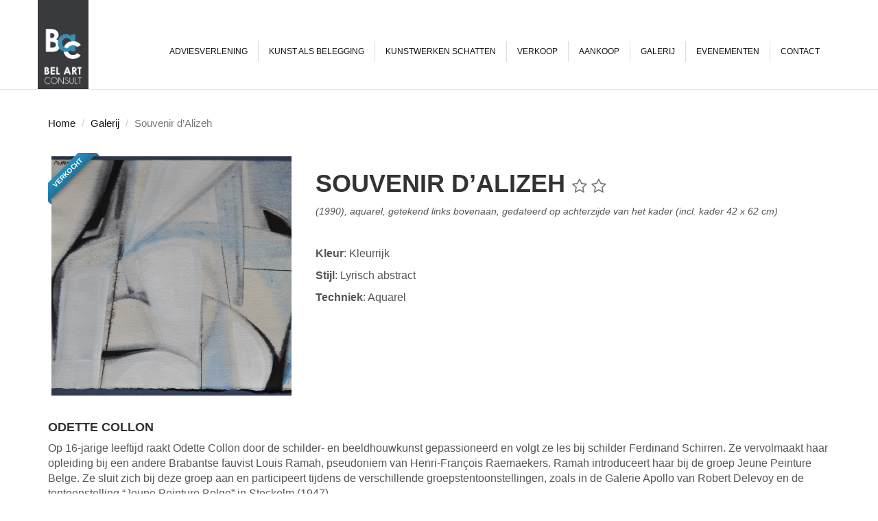

--- FILE ---
content_type: text/html; charset=UTF-8
request_url: https://www.belartconsult.be/hm_artworks/view/17
body_size: 4523
content:
<!DOCTYPE html>
<html lang="nl">
	<head>
		<meta charset="utf-8">
		<meta http-equiv="X-UA-Compatible" content="IE=edge">
		<meta name="viewport" content="width=device-width, initial-scale=1">
				<meta name="author" content="Compart">
		<meta name="description" content="Bel Art Consult is een online platform en adviesbureau voor elke beginnende kunstverzamelaar en elke geïnteresseerde kunstliefhebber.">
		<meta name="keywords" content="bel art consult, belartconsult,abstract,kunstadvies,kunstschatter,kunstexpert,kunstconultancy,jeune peinture belge,moderne kunst,roger dudant,staritsky,arthur grosemans,lyrisch abstract">
		<meta property="og:url" content="https://www.belartconsult.be" />
		<meta property="og:title" content="Bel Art Consult" />
		<meta property="og:description" content="Bel Art Consult is een online platform en adviesbureau voor elke beginnende kunstverzamelaar en elke geïnteresseerde kunstliefhebber." />
		<meta property="og:image" content="https://www.belartconsult.be/themes/hansmestdagh/img/og_logo.jpg" />

		<link href="https://www.belartconsult.be/themes/hansmestdagh/img/favicon_128.png" rel="icon" type="image/x-icon" />
		<title>
			Bel Art Consult		</title>

		<!-- Add jQuery library -->
		<script src="https://www.belartconsult.be/libs/jquery/jquery-2.1.3.min.js"></script>
		<script src="https://www.belartconsult.be/libs/jquery/jquery-migrate-1.2.1.min.js"></script>

		<!-- Add JQuery UI -->
		<link href="https://www.belartconsult.be/libs/jquery-ui-1.11.2.custom/jquery-ui.min.css" rel="stylesheet" media="screen">
		<link href="https://www.belartconsult.be/libs/jquery-ui-1.11.2.custom/jquery-ui.theme.min.css" rel="stylesheet" media="screen">
		<script src="https://www.belartconsult.be/libs/jquery-ui-1.11.2.custom/jquery-ui.js"></script>

		<!-- Bootstrap -->
    	<link href="https://www.belartconsult.be/libs/bootstrap-3.3.6-dist/css/bootstrap.min.css" rel="stylesheet" media="screen">
		<script src="https://www.belartconsult.be/libs/bootstrap-3.3.6-dist/js/bootstrap.min.js"></script>

		<!-- Bootstrap wizard-->
		<script src="https://www.belartconsult.be/libs/twitter-bootstrap-wizard-master/jquery.bootstrap.wizard.js"></script>

		<!-- Add mousewheel plugin (this is optional) -->
		<script src="https://www.belartconsult.be/libs/jquery.plugins/jquery.mousewheel-3.0.6.pack.js"></script>

		<!-- Bootstrap touchspin button (plus and minus input field) -->
		<link href="https://www.belartconsult.be/libs/bootstrap-touchspin-master/src/jquery.bootstrap-touchspin.css" rel="stylesheet" type="text/css" media="all">
		<script src="https://www.belartconsult.be/libs/bootstrap-touchspin-master/src/jquery.bootstrap-touchspin.js"></script>

		<!-- Bootstrap select list silviomoreto -->
    	<link rel="stylesheet" type="text/css" href="https://www.belartconsult.be/libs/silviomoreto-bootstrap-select-3.2.0/dist/css/bootstrap-select.min.css">
    	<script type="text/javascript" src="https://www.belartconsult.be/libs/silviomoreto-bootstrap-select-3.2.0/dist/js/bootstrap-select.min.js"></script>

    	<!-- JQUERY LIGHTBOX -->
		<link href="https://www.belartconsult.be/libs/lightbox/css/lightbox.css" rel="stylesheet">
		<script src="https://www.belartconsult.be/libs/lightbox/js/lightbox.min.js"></script>

		<!-- lazyload-master -->
		<script src="https://www.belartconsult.be/libs/lazyload-master/dist/lazyload.js"></script>

		<!-- Bootstrap Toggle button (Switch) -->
		<link href="https://www.belartconsult.be/libs/bootstrap-switch-master/dist/css/bootstrap3/bootstrap-switch.min.css" rel="stylesheet">
		<script src="https://www.belartconsult.be/libs/bootstrap-switch-master/dist/js/bootstrap-switch.min.js"></script>

		<!-- bootstrap-table-master -->
		<link href="https://www.belartconsult.be/libs/bootstrap-table-master/dist/bootstrap-table.min.css" rel="stylesheet">
		<script src="https://www.belartconsult.be/libs/bootstrap-table-master/dist/bootstrap-table.min.js"></script>
		<script src="https://www.belartconsult.be/libs/bootstrap-table-master/dist/locale/bootstrap-table-nl-NL.min.js"></script>

		<!-- Bootstrap social icons -->
		<link href="https://www.belartconsult.be/libs/bootstrap-social-gh-pages/bootstrap-social.css" rel="stylesheet" media="screen">

		<!-- Charts.js -->
		<script src="https://www.belartconsult.be/libs/chart.js/Chart.min.js"></script>

		<!-- Add slickSlider -->
		<link rel="stylesheet" type="text/css" href="https://www.belartconsult.be/libs/slick-1.5.7/slick/slick.css"/>
		<link rel="stylesheet" type="text/css" href="https://www.belartconsult.be/libs/slick-1.5.7/slick/slick-theme.css"/>
		<script type="text/javascript" src="https://www.belartconsult.be/libs/slick-1.5.7/slick/slick.min.js"></script>

		<!-- Printer friendly stylesheet -->
    	<link href="https://www.belartconsult.be/themes/_print/css/print.css" rel="stylesheet" type="text/css" media="print">

    	<!-- Add CKEditor -->
		<script src="https://www.belartconsult.be/ckeditor/ckeditor.js"></script>

    	<!-- Add Custom Compart CSS -->
		<link rel="stylesheet" type="text/css" href="https://www.belartconsult.be/themes/_base/css/compart.css?v=1.8" />
		<!-- Add Custom Compart theme CSS -->
		<link rel="stylesheet" type="text/css" href="https://www.belartconsult.be/themes/hansmestdagh/css/style.css?v=1.8" />
		<!-- Add Fonts -->
		<link href="https://www.belartconsult.be/libs/font-awesome-4.6.3/css/font-awesome.min.css" rel="stylesheet">

		<!-- HTML5 Shim and Respond.js IE8 support of HTML5 elements and media queries -->
			<!-- WARNING: Respond.js doesn't work if you view the page via file:// -->
			<!--[if lt IE 9]>
			<script src="https://oss.maxcdn.com/html5shiv/3.7.2/html5shiv.min.js"></script>
			<script src="https://oss.maxcdn.com/respond/1.4.2/respond.min.js"></script>
		<![endif]-->

		<!-- Add Custom Compart javascript for this theme -->
		<script type="text/javascript" src="https://www.belartconsult.be/themes/_base/js/script.js?v=1.8"></script>    	<script type="text/javascript" src="https://www.belartconsult.be/themes/_base/js/dual-list.js?v=1.8"></script>    	<script type="text/javascript" src="https://www.belartconsult.be/themes/hansmestdagh/js/script.js?v=1.8"></script>
						<script>
					(function(i,s,o,g,r,a,m){i['GoogleAnalyticsObject']=r;i[r]=i[r]||function(){
					(i[r].q=i[r].q||[]).push(arguments)},i[r].l=1*new Date();a=s.createElement(o),
					m=s.getElementsByTagName(o)[0];a.async=1;a.src=g;m.parentNode.insertBefore(a,m)
					})(window,document,'script','//www.google-analytics.com/analytics.js','ga');

					ga('create', 'UA-83357128-2', 'auto');
					ga('send', 'pageview');
				</script>
					</head>
	<body>
		<div id="fb-root"></div>
		<script>(function(d, s, id) {
			var js, fjs = d.getElementsByTagName(s)[0];
			if (d.getElementById(id)) return;
			js = d.createElement(s); js.id = id;
			js.src = "//connect.facebook.net/nl_NL/sdk.js#xfbml=1&version=v2.7&appId=955071857937197";
			fjs.parentNode.insertBefore(js, fjs);
			}(document, 'script', 'facebook-jssdk'));
		</script>
		<!-- NAVBAR -->
		<div class="navbar navbar-default navbar-static-top" role="navigation">
			<div class="container">
				<div class="navbar-header">
					<button type="button" class="navbar-toggle collapsed" data-toggle="collapse" data-target=".navbar-collapse">
						<span class="sr-only">Toggle navigation</span>
						<span class="icon-bar"></span>
						<span class="icon-bar"></span>
						<span class="icon-bar"></span>
					</button>
					<a class="navbar-brand" href="https://www.belartconsult.be"><img src="https://www.belartconsult.be/themes/hansmestdagh/img/logo.jpg" alt="Bel Art Consult" height="130px" width="auto"></a>
				</div>
				<!-- HEADER -->
								<div class="navbar-collapse collapse pull-right">
					<ul class="nav navbar-nav">
	<li class="">
	<a class=""  href="https://www.belartconsult.be/adviesverlening" title="Adviesverlening" onclick="" id="">Adviesverlening</a>
	
</li><li class="">
	<a class=""  href="https://www.belartconsult.be/kunst-als-belegging" title="Kunst als belegging" onclick="" id="">Kunst als belegging</a>
	
</li><li class="">
	<a class=""  href="https://www.belartconsult.be/kunstwerken-schatten" title="Kunstwerken schatten" onclick="" id="">Kunstwerken schatten</a>
	
</li><li class="">
	<a class=""  href="https://www.belartconsult.be/verkoop" title="Verkoop" onclick="" id="">Verkoop</a>
	
</li><li class="">
	<a class=""  href="https://www.belartconsult.be/aankoop" title="Aankoop" onclick="" id="">Aankoop</a>
	
</li><li class="">
	<a class=""  href="https://www.belartconsult.be/galerij" title="Galerij" onclick="" id="">Galerij</a>
	
</li><li class="">
	<a class=""  href="https://www.belartconsult.be/evenementen" title="Evenementen" onclick="" id="">Evenementen</a>
	
</li><li class="">
	<a class=""  href="https://www.belartconsult.be/contact" title="Contact" onclick="" id="">Contact</a>
	
</li>
</ul>
				</div>
			</div>
			</div>
<div class="container">
	<div class="row">
		<div class="col-md-12">
			<ol class="breadcrumb">
				<li><a href="https://www.belartconsult.be">Home</a></li>
				<li><a href="/galerij">Galerij</a></li>
				<li class="active">Souvenir d’Alizeh</li>
			</ol>
		</div>
	</div>
	<div class="row" style="margin-top: 20px; margin-bottom: 20px;">
		<div class="col-xs-12 col-md-4">
			<div class="thumbnail">
				<div class="project-thumbnail hovereffect">
					<div style="position: relative; display: inline-block;">
														<img src="/files/hm_artworks/images/thumbs/artwork_17_1470842209.jpg" alt="Souvenir d’Alizeh" class="img-responsive"/>
																		<div class="ribbon"><span>Verkocht</span></div>
															</div>
					<div class="overlay">
						<a href="/files/hm_artworks/images/artwork_17_1470842209.jpg" data-lightbox="image-1" data-title="Souvenir d’Alizeh">
							<h2 class="artwork-name" style="margin-bottom: 40px;">BEKIJK VOLLEDIGE KUNSTWERK</h2>
							<span><i class="fa fa-search-plus fa-3x" aria-hidden="true"></i></span>
						</a>
					</div>
				</div>
			</div>
		</div>
		<div class="col-xs-8 col-md-8">
						<h1>
				Souvenir d’Alizeh				<small>
												<i class='fa fa-star-o'></i>
														<i class='fa fa-star-o'></i>
											</small>
			</h1>
			<small><cite>(1990), aquarel, getekend links bovenaan, gedateerd op achterzijde van het kader (incl. kader 42 x 62 cm)</cite></small>
						<div style="margin-top: 40px;">
				<p>
					<strong>Kleur</strong>: Kleurrijk				</p>
				<p>
					<strong>Stijl</strong>: Lyrisch abstract				</p>
				<p>
					<strong>Techniek</strong>: Aquarel				</p>
			</div>
		</div>
	</div>
	<div class="row" style="margin-top: 20px; margin-bottom: 50px;">
		<div class="col-xs-12 col-md-12">
			<h4>ODETTE COLLON</h4>
			<p>
				<p>Op 16-jarige leeftijd raakt Odette Collon door de schilder- en beeldhouwkunst gepassioneerd en volgt ze les bij schilder Ferdinand Schirren. Ze vervolmaakt haar opleiding bij een andere Brabantse fauvist Louis Ramah, pseudoniem van Henri-Fran&ccedil;ois Raemaekers. Ramah introduceert haar bij de groep Jeune Peinture Belge. Ze sluit zich bij deze groep aan en participeert tijdens de verschillende groepstentoonstellingen, zoals in de Galerie Apollo van Robert Delevoy en de tentoonstelling &ldquo;Jeune Peinture Belge&rdquo; in Stockolm (1947).</p>

<p>Na het ontbinden van de groep onderbreekt zij tijdelijk haar prille loopbaan al kunstenares. Na enkele jaren herneemt ze deze loopbaan, maar de uitdrukking en vormgeving zijn gewijzigd. Haar figuratieve compositie wijzigt en Odette Collon kiest resoluut voor een abstracte stijl waarbij de gekozen kleuren en vormgeving vage herinneringen oproepen aan waargenomen architecturale vormen of landschappen. De sfeer wordt geregistreerd, getransformeerd en geabstraheerd, waardoor de kunstwerken de persoonlijke emotie van de waarneming vertalen. Marines of landschappen worden soms herleid tot enkele vlakken of lijnen. De kleuren zijn zorgvuldig gekozen, aards en altijd trouw aan de waarneming van een gevoelig kunstenaar.</p>

<p>In het jaar 1963 wint Odette Collon de Prijs Jeune Peinture Belge. Van 1964 tot 1966 werkt zij een tijdje samen met de figuratieve schilder en decorontwerper Marcel Hastir. Tussen1971 en 1974 herneemt ze haar kunstenaarsopleiding aan de Academie van Elsene bij Geo Mommaerts.</p>

<p>In de jaren &rsquo;90 experimenteert ze met materie, zoals leisteen, verf of zand. De werken lijken donker en hebben een mysterieuze lading, maar zijn eveneens een persoonlijke benadering van het clair-obscur effect.</p>

<p>Tot op hoge leeftijd blijft zij artistiek actief en exposeert op regelmatige basis in Brussel, Antwerpen, Knokke, Leuven en Gent. Werken van Odette Collon zijn onder meer terug te vinden in Koninklijke Musea voor Schone Kunsten in Brussel en Antwerpen.</p>			</p>
								<div>
						<strong>Geboren</strong>: 1926 te Elsene.					</div>
													<div>
						<strong>Overleden</strong>: 2013 te Brussel.					</div>
							</div>
	</div>
	</div>
<script type="text/javascript">
	var myLazyLoad = new LazyLoad({
	});
</script>		<div class="content-block-dark">
	<div class="container">
		<!-- FOOTER -->
		<footer>
			<div class="row">
				<div class="col-xs-12 text-center">
					<a class="footer-link" href="/adviesverlening">Adviesverlening</a><a class="footer-link" href="/kunst-als-belegging">Kunst als belegging</a><a class="footer-link" href="/kunstwerken-schatten">Kunstwerken schatten</a><a class="footer-link" href="/verkoop">Verkoop</a><a class="footer-link" href="/aankoop">Aankoop</a><a class="footer-link" href="/galerij">Galerij</a><a class="footer-link" href="/evenementen">Evenementen</a><a class="footer-link" href="/contact">Contact</a>
				</div>
			</div>
			<div class="row" style="margin-top: 50px">
				<div class="col-xs-4 col-sm-4 col-md-4 text-center">
					<ul class="footer_social_icons">
						<li class="google_plus"><div class="circle-text"><a href="https://plus.google.com/u/0/108850166563243306528" target="_blank"><i class="fa fa-google-plus"></i></a></div></li>
						<li class="linkedin"><div class="circle-text"><a href="https://www.linkedin.com/company-beta/18008630" target="_blank"><i class="fa fa-linkedin"></i></a></div></li>
						<li class="facebook"><div class="circle-text"><a href="https://www.facebook.com/belartconsult" target="_blank"><i class="fa fa-facebook"></i></a></div></li>
					</ul>
				</div>
				<div class="col-xs-4 col-sm-4 col-md-4 text-center">
					<p>&copy; 2026 Bel Art Consult</p>
				</div>
				<div class="col-xs-4 col-sm-4 col-md-4 text-right">
					<p>Webdesign by <a title="Compart" href="https://www.compart.be" target="_blank">Compart</a></p>
				</div>
			</div>
		</footer>
	</div>
</div>	</body>
</html>

--- FILE ---
content_type: text/html; charset=UTF-8
request_url: https://www.belartconsult.be/ckeditor/ckeditor.js
body_size: 14149
content:
<!DOCTYPE html>
<html lang="nl">
	<head>
		<meta charset="utf-8">
		<meta http-equiv="X-UA-Compatible" content="IE=edge">
		<meta name="viewport" content="width=device-width, initial-scale=1">
				<meta name="author" content="Compart">
		<meta name="description" content="Bel Art Consult is een online platform en adviesbureau voor elke beginnende kunstverzamelaar en elke geïnteresseerde kunstliefhebber.">
		<meta name="keywords" content="bel art consult, belartconsult,abstract,kunstadvies,kunstschatter,kunstexpert,kunstconultancy,jeune peinture belge,moderne kunst,roger dudant,staritsky,arthur grosemans,lyrisch abstract">
		<meta property="og:url" content="https://www.belartconsult.be" />
		<meta property="og:title" content="Bel Art Consult" />
		<meta property="og:description" content="Bel Art Consult is een online platform en adviesbureau voor elke beginnende kunstverzamelaar en elke geïnteresseerde kunstliefhebber." />
		<meta property="og:image" content="https://www.belartconsult.be/themes/hansmestdagh/img/og_logo.jpg" />

		<link href="https://www.belartconsult.be/themes/hansmestdagh/img/favicon_128.png" rel="icon" type="image/x-icon" />
		<title>
			Home | Bel Art Consult		</title>

		<!-- Add jQuery library -->
		<script src="https://www.belartconsult.be/libs/jquery/jquery-2.1.3.min.js"></script>
		<script src="https://www.belartconsult.be/libs/jquery/jquery-migrate-1.2.1.min.js"></script>

		<!-- Add JQuery UI -->
		<link href="https://www.belartconsult.be/libs/jquery-ui-1.11.2.custom/jquery-ui.min.css" rel="stylesheet" media="screen">
		<link href="https://www.belartconsult.be/libs/jquery-ui-1.11.2.custom/jquery-ui.theme.min.css" rel="stylesheet" media="screen">
		<script src="https://www.belartconsult.be/libs/jquery-ui-1.11.2.custom/jquery-ui.js"></script>

		<!-- Bootstrap -->
    	<link href="https://www.belartconsult.be/libs/bootstrap-3.3.6-dist/css/bootstrap.min.css" rel="stylesheet" media="screen">
		<script src="https://www.belartconsult.be/libs/bootstrap-3.3.6-dist/js/bootstrap.min.js"></script>

		<!-- Bootstrap wizard-->
		<script src="https://www.belartconsult.be/libs/twitter-bootstrap-wizard-master/jquery.bootstrap.wizard.js"></script>

		<!-- Add mousewheel plugin (this is optional) -->
		<script src="https://www.belartconsult.be/libs/jquery.plugins/jquery.mousewheel-3.0.6.pack.js"></script>

		<!-- Bootstrap touchspin button (plus and minus input field) -->
		<link href="https://www.belartconsult.be/libs/bootstrap-touchspin-master/src/jquery.bootstrap-touchspin.css" rel="stylesheet" type="text/css" media="all">
		<script src="https://www.belartconsult.be/libs/bootstrap-touchspin-master/src/jquery.bootstrap-touchspin.js"></script>

		<!-- Bootstrap select list silviomoreto -->
    	<link rel="stylesheet" type="text/css" href="https://www.belartconsult.be/libs/silviomoreto-bootstrap-select-3.2.0/dist/css/bootstrap-select.min.css">
    	<script type="text/javascript" src="https://www.belartconsult.be/libs/silviomoreto-bootstrap-select-3.2.0/dist/js/bootstrap-select.min.js"></script>

    	<!-- JQUERY LIGHTBOX -->
		<link href="https://www.belartconsult.be/libs/lightbox/css/lightbox.css" rel="stylesheet">
		<script src="https://www.belartconsult.be/libs/lightbox/js/lightbox.min.js"></script>

		<!-- lazyload-master -->
		<script src="https://www.belartconsult.be/libs/lazyload-master/dist/lazyload.js"></script>

		<!-- Bootstrap Toggle button (Switch) -->
		<link href="https://www.belartconsult.be/libs/bootstrap-switch-master/dist/css/bootstrap3/bootstrap-switch.min.css" rel="stylesheet">
		<script src="https://www.belartconsult.be/libs/bootstrap-switch-master/dist/js/bootstrap-switch.min.js"></script>

		<!-- bootstrap-table-master -->
		<link href="https://www.belartconsult.be/libs/bootstrap-table-master/dist/bootstrap-table.min.css" rel="stylesheet">
		<script src="https://www.belartconsult.be/libs/bootstrap-table-master/dist/bootstrap-table.min.js"></script>
		<script src="https://www.belartconsult.be/libs/bootstrap-table-master/dist/locale/bootstrap-table-nl-NL.min.js"></script>

		<!-- Bootstrap social icons -->
		<link href="https://www.belartconsult.be/libs/bootstrap-social-gh-pages/bootstrap-social.css" rel="stylesheet" media="screen">

		<!-- Charts.js -->
		<script src="https://www.belartconsult.be/libs/chart.js/Chart.min.js"></script>

		<!-- Add slickSlider -->
		<link rel="stylesheet" type="text/css" href="https://www.belartconsult.be/libs/slick-1.5.7/slick/slick.css"/>
		<link rel="stylesheet" type="text/css" href="https://www.belartconsult.be/libs/slick-1.5.7/slick/slick-theme.css"/>
		<script type="text/javascript" src="https://www.belartconsult.be/libs/slick-1.5.7/slick/slick.min.js"></script>

		<!-- Printer friendly stylesheet -->
    	<link href="https://www.belartconsult.be/themes/_print/css/print.css" rel="stylesheet" type="text/css" media="print">

    	<!-- Add CKEditor -->
		<script src="https://www.belartconsult.be/ckeditor/ckeditor.js"></script>

    	<!-- Add Custom Compart CSS -->
		<link rel="stylesheet" type="text/css" href="https://www.belartconsult.be/themes/_base/css/compart.css?v=1.8" />
		<!-- Add Custom Compart theme CSS -->
		<link rel="stylesheet" type="text/css" href="https://www.belartconsult.be/themes/hansmestdagh/css/style.css?v=1.8" />
		<!-- Add Fonts -->
		<link href="https://www.belartconsult.be/libs/font-awesome-4.6.3/css/font-awesome.min.css" rel="stylesheet">

		<!-- HTML5 Shim and Respond.js IE8 support of HTML5 elements and media queries -->
			<!-- WARNING: Respond.js doesn't work if you view the page via file:// -->
			<!--[if lt IE 9]>
			<script src="https://oss.maxcdn.com/html5shiv/3.7.2/html5shiv.min.js"></script>
			<script src="https://oss.maxcdn.com/respond/1.4.2/respond.min.js"></script>
		<![endif]-->

		<!-- Add Custom Compart javascript for this theme -->
		<script type="text/javascript" src="https://www.belartconsult.be/themes/_base/js/script.js?v=1.8"></script>    	<script type="text/javascript" src="https://www.belartconsult.be/themes/_base/js/dual-list.js?v=1.8"></script>    	<script type="text/javascript" src="https://www.belartconsult.be/themes/hansmestdagh/js/script.js?v=1.8"></script>
						<script>
					(function(i,s,o,g,r,a,m){i['GoogleAnalyticsObject']=r;i[r]=i[r]||function(){
					(i[r].q=i[r].q||[]).push(arguments)},i[r].l=1*new Date();a=s.createElement(o),
					m=s.getElementsByTagName(o)[0];a.async=1;a.src=g;m.parentNode.insertBefore(a,m)
					})(window,document,'script','//www.google-analytics.com/analytics.js','ga');

					ga('create', 'UA-83357128-2', 'auto');
					ga('send', 'pageview');
				</script>
					</head>
	<body>
		<div id="fb-root"></div>
		<script>(function(d, s, id) {
			var js, fjs = d.getElementsByTagName(s)[0];
			if (d.getElementById(id)) return;
			js = d.createElement(s); js.id = id;
			js.src = "//connect.facebook.net/nl_NL/sdk.js#xfbml=1&version=v2.7&appId=955071857937197";
			fjs.parentNode.insertBefore(js, fjs);
			}(document, 'script', 'facebook-jssdk'));
		</script>
		<!-- NAVBAR -->
		<div class="navbar navbar-default navbar-static-top" role="navigation">
			<div class="container">
				<div class="navbar-header">
					<button type="button" class="navbar-toggle collapsed" data-toggle="collapse" data-target=".navbar-collapse">
						<span class="sr-only">Toggle navigation</span>
						<span class="icon-bar"></span>
						<span class="icon-bar"></span>
						<span class="icon-bar"></span>
					</button>
					<a class="navbar-brand" href="https://www.belartconsult.be"><img src="https://www.belartconsult.be/themes/hansmestdagh/img/logo.jpg" alt="Bel Art Consult" height="130px" width="auto"></a>
				</div>
				<!-- HEADER -->
								<div class="navbar-collapse collapse pull-right">
					<ul class="nav navbar-nav">
	<li class="">
	<a class=""  href="https://www.belartconsult.be/adviesverlening" title="Adviesverlening" onclick="" id="">Adviesverlening</a>
	
</li><li class="">
	<a class=""  href="https://www.belartconsult.be/kunst-als-belegging" title="Kunst als belegging" onclick="" id="">Kunst als belegging</a>
	
</li><li class="">
	<a class=""  href="https://www.belartconsult.be/kunstwerken-schatten" title="Kunstwerken schatten" onclick="" id="">Kunstwerken schatten</a>
	
</li><li class="">
	<a class=""  href="https://www.belartconsult.be/verkoop" title="Verkoop" onclick="" id="">Verkoop</a>
	
</li><li class="">
	<a class=""  href="https://www.belartconsult.be/aankoop" title="Aankoop" onclick="" id="">Aankoop</a>
	
</li><li class="">
	<a class=""  href="https://www.belartconsult.be/galerij" title="Galerij" onclick="" id="">Galerij</a>
	
</li><li class="">
	<a class=""  href="https://www.belartconsult.be/evenementen" title="Evenementen" onclick="" id="">Evenementen</a>
	
</li><li class="">
	<a class=""  href="https://www.belartconsult.be/contact" title="Contact" onclick="" id="">Contact</a>
	
</li>
</ul>
				</div>
			</div>
			</div>
<div class="container-fluid">
	<div class="row">
		<div class="tending-slider">
										<div style="padding-left: 15px; padding-right: 15px;">
								<div class="thumbnail">
									<div class="project-thumbnail hovereffect">
										<div style="position: relative; display: inline-block; margin-top: 10px;">
											<img src="files/hm_artworks/images/thumbs/artwork_315_1750448013.JPG" alt="Ecclestasticus 42:19-20" class="img-responsive" style="margin-bottom: 20px; margin-left: auto; margin-right: auto;">
																					</div>
										<div class="overlay">
											<h2 class="artwork-name">Ecclestasticus 42:19-20</h2>
											<p>
												<a href="/hm_artworks/view/315">Bekijk</a>
											</p>
											<div class="thumb-rating-placeholder">
																										<button class='btn btn-default' data-placement='top'><i class='fa fa-star-o'></i></button>
																									</div>
										</div>
									</div>
								</div>
							</div>
														<div style="padding-left: 15px; padding-right: 15px;">
								<div class="thumbnail">
									<div class="project-thumbnail hovereffect">
										<div style="position: relative; display: inline-block; margin-top: 10px;">
											<img src="files/hm_artworks/images/thumbs/artwork_309_1750101275.jpg" alt="Compositie" class="img-responsive" style="margin-bottom: 20px; margin-left: auto; margin-right: auto;">
																					</div>
										<div class="overlay">
											<h2 class="artwork-name">Compositie</h2>
											<p>
												<a href="/hm_artworks/view/309">Bekijk</a>
											</p>
											<div class="thumb-rating-placeholder">
																										<button class='btn btn-default' data-placement='top'><i class='fa fa-star-o'></i></button>
																									</div>
										</div>
									</div>
								</div>
							</div>
														<div style="padding-left: 15px; padding-right: 15px;">
								<div class="thumbnail">
									<div class="project-thumbnail hovereffect">
										<div style="position: relative; display: inline-block; margin-top: 10px;">
											<img src="files/hm_artworks/images/thumbs/artwork_171_1522776532.jpg" alt="Compositie" class="img-responsive" style="margin-bottom: 20px; margin-left: auto; margin-right: auto;">
																					</div>
										<div class="overlay">
											<h2 class="artwork-name">Compositie</h2>
											<p>
												<a href="/hm_artworks/view/171">Bekijk</a>
											</p>
											<div class="thumb-rating-placeholder">
																										<button class='btn btn-default' data-placement='top'><i class='fa fa-star-o'></i></button>
																									</div>
										</div>
									</div>
								</div>
							</div>
														<div style="padding-left: 15px; padding-right: 15px;">
								<div class="thumbnail">
									<div class="project-thumbnail hovereffect">
										<div style="position: relative; display: inline-block; margin-top: 10px;">
											<img src="files/hm_artworks/images/thumbs/artwork_331_1766482196.jpg" alt="Compositie" class="img-responsive" style="margin-bottom: 20px; margin-left: auto; margin-right: auto;">
																					</div>
										<div class="overlay">
											<h2 class="artwork-name">Compositie</h2>
											<p>
												<a href="/hm_artworks/view/331">Bekijk</a>
											</p>
											<div class="thumb-rating-placeholder">
																										<button class='btn btn-default' data-placement='top'><i class='fa fa-star-o'></i></button>
																												<button class='btn btn-default' data-placement='top'><i class='fa fa-star-o'></i></button>
																									</div>
										</div>
									</div>
								</div>
							</div>
														<div style="padding-left: 15px; padding-right: 15px;">
								<div class="thumbnail">
									<div class="project-thumbnail hovereffect">
										<div style="position: relative; display: inline-block; margin-top: 10px;">
											<img src="files/hm_artworks/images/thumbs/artwork_328_1766414032.jpg" alt="Compositie" class="img-responsive" style="margin-bottom: 20px; margin-left: auto; margin-right: auto;">
																					</div>
										<div class="overlay">
											<h2 class="artwork-name">Compositie</h2>
											<p>
												<a href="/hm_artworks/view/328">Bekijk</a>
											</p>
											<div class="thumb-rating-placeholder">
																										<button class='btn btn-default' data-placement='top'><i class='fa fa-star-o'></i></button>
																												<button class='btn btn-default' data-placement='top'><i class='fa fa-star-o'></i></button>
																									</div>
										</div>
									</div>
								</div>
							</div>
														<div style="padding-left: 15px; padding-right: 15px;">
								<div class="thumbnail">
									<div class="project-thumbnail hovereffect">
										<div style="position: relative; display: inline-block; margin-top: 10px;">
											<img src="files/hm_artworks/images/thumbs/artwork_327_1766413936.jpg" alt="Compositie" class="img-responsive" style="margin-bottom: 20px; margin-left: auto; margin-right: auto;">
																					</div>
										<div class="overlay">
											<h2 class="artwork-name">Compositie</h2>
											<p>
												<a href="/hm_artworks/view/327">Bekijk</a>
											</p>
											<div class="thumb-rating-placeholder">
																										<button class='btn btn-default' data-placement='top'><i class='fa fa-star-o'></i></button>
																												<button class='btn btn-default' data-placement='top'><i class='fa fa-star-o'></i></button>
																									</div>
										</div>
									</div>
								</div>
							</div>
														<div style="padding-left: 15px; padding-right: 15px;">
								<div class="thumbnail">
									<div class="project-thumbnail hovereffect">
										<div style="position: relative; display: inline-block; margin-top: 10px;">
											<img src="files/hm_artworks/images/thumbs/artwork_326_1766413434.jpg" alt="Compositie" class="img-responsive" style="margin-bottom: 20px; margin-left: auto; margin-right: auto;">
																					</div>
										<div class="overlay">
											<h2 class="artwork-name">Compositie</h2>
											<p>
												<a href="/hm_artworks/view/326">Bekijk</a>
											</p>
											<div class="thumb-rating-placeholder">
																										<button class='btn btn-default' data-placement='top'><i class='fa fa-star-o'></i></button>
																									</div>
										</div>
									</div>
								</div>
							</div>
														<div style="padding-left: 15px; padding-right: 15px;">
								<div class="thumbnail">
									<div class="project-thumbnail hovereffect">
										<div style="position: relative; display: inline-block; margin-top: 10px;">
											<img src="files/hm_artworks/images/thumbs/artwork_210_1608629675.png" alt="Compositie GH. 125" class="img-responsive" style="margin-bottom: 20px; margin-left: auto; margin-right: auto;">
																								<div class="ribbon"><span>Verkocht</span></div>
																							</div>
										<div class="overlay">
											<h2 class="artwork-name">Compositie GH. 125</h2>
											<p>
												<a href="/hm_artworks/view/210">Bekijk</a>
											</p>
											<div class="thumb-rating-placeholder">
																										<button class='btn btn-default' data-placement='top'><i class='fa fa-star-o'></i></button>
																												<button class='btn btn-default' data-placement='top'><i class='fa fa-star-o'></i></button>
																												<button class='btn btn-default' data-placement='top'><i class='fa fa-star-o'></i></button>
																									</div>
										</div>
									</div>
								</div>
							</div>
														<div style="padding-left: 15px; padding-right: 15px;">
								<div class="thumbnail">
									<div class="project-thumbnail hovereffect">
										<div style="position: relative; display: inline-block; margin-top: 10px;">
											<img src="files/hm_artworks/images/thumbs/artwork_317_1750448801.JPG" alt="Compositie" class="img-responsive" style="margin-bottom: 20px; margin-left: auto; margin-right: auto;">
																								<div class="ribbon"><span>Verkocht</span></div>
																							</div>
										<div class="overlay">
											<h2 class="artwork-name">Compositie</h2>
											<p>
												<a href="/hm_artworks/view/317">Bekijk</a>
											</p>
											<div class="thumb-rating-placeholder">
																										<button class='btn btn-default' data-placement='top'><i class='fa fa-star-o'></i></button>
																												<button class='btn btn-default' data-placement='top'><i class='fa fa-star-o'></i></button>
																												<button class='btn btn-default' data-placement='top'><i class='fa fa-star-o'></i></button>
																									</div>
										</div>
									</div>
								</div>
							</div>
														<div style="padding-left: 15px; padding-right: 15px;">
								<div class="thumbnail">
									<div class="project-thumbnail hovereffect">
										<div style="position: relative; display: inline-block; margin-top: 10px;">
											<img src="files/hm_artworks/images/thumbs/artwork_316_1750448291.JPG" alt="Compositie" class="img-responsive" style="margin-bottom: 20px; margin-left: auto; margin-right: auto;">
																								<div class="ribbon"><span>Verkocht</span></div>
																							</div>
										<div class="overlay">
											<h2 class="artwork-name">Compositie</h2>
											<p>
												<a href="/hm_artworks/view/316">Bekijk</a>
											</p>
											<div class="thumb-rating-placeholder">
																										<button class='btn btn-default' data-placement='top'><i class='fa fa-star-o'></i></button>
																												<button class='btn btn-default' data-placement='top'><i class='fa fa-star-o'></i></button>
																												<button class='btn btn-default' data-placement='top'><i class='fa fa-star-o'></i></button>
																												<button class='btn btn-default' data-placement='top'><i class='fa fa-star-o'></i></button>
																									</div>
										</div>
									</div>
								</div>
							</div>
														<div style="padding-left: 15px; padding-right: 15px;">
								<div class="thumbnail">
									<div class="project-thumbnail hovereffect">
										<div style="position: relative; display: inline-block; margin-top: 10px;">
											<img src="files/hm_artworks/images/thumbs/artwork_319_1751015157.jpg" alt="Compositie (zeilboten)" class="img-responsive" style="margin-bottom: 20px; margin-left: auto; margin-right: auto;">
																								<div class="ribbon"><span>Verkocht</span></div>
																							</div>
										<div class="overlay">
											<h2 class="artwork-name">Compositie (zeilboten)</h2>
											<p>
												<a href="/hm_artworks/view/319">Bekijk</a>
											</p>
											<div class="thumb-rating-placeholder">
																										<button class='btn btn-default' data-placement='top'><i class='fa fa-star-o'></i></button>
																												<button class='btn btn-default' data-placement='top'><i class='fa fa-star-o'></i></button>
																												<button class='btn btn-default' data-placement='top'><i class='fa fa-star-o'></i></button>
																												<button class='btn btn-default' data-placement='top'><i class='fa fa-star-o'></i></button>
																									</div>
										</div>
									</div>
								</div>
							</div>
														<div style="padding-left: 15px; padding-right: 15px;">
								<div class="thumbnail">
									<div class="project-thumbnail hovereffect">
										<div style="position: relative; display: inline-block; margin-top: 10px;">
											<img src="files/hm_artworks/images/thumbs/artwork_313_1750447767.JPG" alt="Psalm 72:5" class="img-responsive" style="margin-bottom: 20px; margin-left: auto; margin-right: auto;">
																								<div class="ribbon"><span>Verkocht</span></div>
																							</div>
										<div class="overlay">
											<h2 class="artwork-name">Psalm 72:5</h2>
											<p>
												<a href="/hm_artworks/view/313">Bekijk</a>
											</p>
											<div class="thumb-rating-placeholder">
																										<button class='btn btn-default' data-placement='top'><i class='fa fa-star-o'></i></button>
																									</div>
										</div>
									</div>
								</div>
							</div>
														<div style="padding-left: 15px; padding-right: 15px;">
								<div class="thumbnail">
									<div class="project-thumbnail hovereffect">
										<div style="position: relative; display: inline-block; margin-top: 10px;">
											<img src="files/hm_artworks/images/thumbs/artwork_312_1750447629.JPG" alt="Psalm 104: 2-3" class="img-responsive" style="margin-bottom: 20px; margin-left: auto; margin-right: auto;">
																								<div class="ribbon"><span>Verkocht</span></div>
																							</div>
										<div class="overlay">
											<h2 class="artwork-name">Psalm 104: 2-3</h2>
											<p>
												<a href="/hm_artworks/view/312">Bekijk</a>
											</p>
											<div class="thumb-rating-placeholder">
																										<button class='btn btn-default' data-placement='top'><i class='fa fa-star-o'></i></button>
																									</div>
										</div>
									</div>
								</div>
							</div>
														<div style="padding-left: 15px; padding-right: 15px;">
								<div class="thumbnail">
									<div class="project-thumbnail hovereffect">
										<div style="position: relative; display: inline-block; margin-top: 10px;">
											<img src="files/hm_artworks/images/thumbs/artwork_258_1667663479.JPG" alt="Compositie" class="img-responsive" style="margin-bottom: 20px; margin-left: auto; margin-right: auto;">
																					</div>
										<div class="overlay">
											<h2 class="artwork-name">Compositie</h2>
											<p>
												<a href="/hm_artworks/view/258">Bekijk</a>
											</p>
											<div class="thumb-rating-placeholder">
																										<button class='btn btn-default' data-placement='top'><i class='fa fa-star-o'></i></button>
																												<button class='btn btn-default' data-placement='top'><i class='fa fa-star-o'></i></button>
																									</div>
										</div>
									</div>
								</div>
							</div>
														<div style="padding-left: 15px; padding-right: 15px;">
								<div class="thumbnail">
									<div class="project-thumbnail hovereffect">
										<div style="position: relative; display: inline-block; margin-top: 10px;">
											<img src="files/hm_artworks/images/thumbs/artwork_265_1681565830.jpg" alt="Compositie" class="img-responsive" style="margin-bottom: 20px; margin-left: auto; margin-right: auto;">
																					</div>
										<div class="overlay">
											<h2 class="artwork-name">Compositie</h2>
											<p>
												<a href="/hm_artworks/view/265">Bekijk</a>
											</p>
											<div class="thumb-rating-placeholder">
																										<button class='btn btn-default' data-placement='top'><i class='fa fa-star-o'></i></button>
																												<button class='btn btn-default' data-placement='top'><i class='fa fa-star-o'></i></button>
																												<button class='btn btn-default' data-placement='top'><i class='fa fa-star-o'></i></button>
																												<button class='btn btn-default' data-placement='top'><i class='fa fa-star-o'></i></button>
																									</div>
										</div>
									</div>
								</div>
							</div>
														<div style="padding-left: 15px; padding-right: 15px;">
								<div class="thumbnail">
									<div class="project-thumbnail hovereffect">
										<div style="position: relative; display: inline-block; margin-top: 10px;">
											<img src="files/hm_artworks/images/thumbs/artwork_24_1472583361.jpg" alt="Compositie GH. 143" class="img-responsive" style="margin-bottom: 20px; margin-left: auto; margin-right: auto;">
																								<div class="ribbon"><span>Verkocht</span></div>
																							</div>
										<div class="overlay">
											<h2 class="artwork-name">Compositie GH. 143</h2>
											<p>
												<a href="/hm_artworks/view/24">Bekijk</a>
											</p>
											<div class="thumb-rating-placeholder">
																										<button class='btn btn-default' data-placement='top'><i class='fa fa-star-o'></i></button>
																												<button class='btn btn-default' data-placement='top'><i class='fa fa-star-o'></i></button>
																									</div>
										</div>
									</div>
								</div>
							</div>
														<div style="padding-left: 15px; padding-right: 15px;">
								<div class="thumbnail">
									<div class="project-thumbnail hovereffect">
										<div style="position: relative; display: inline-block; margin-top: 10px;">
											<img src="files/hm_artworks/images/thumbs/artwork_176_1526890078.jpg" alt="Compositie" class="img-responsive" style="margin-bottom: 20px; margin-left: auto; margin-right: auto;">
																								<div class="ribbon"><span>Verkocht</span></div>
																							</div>
										<div class="overlay">
											<h2 class="artwork-name">Compositie</h2>
											<p>
												<a href="/hm_artworks/view/176">Bekijk</a>
											</p>
											<div class="thumb-rating-placeholder">
																										<button class='btn btn-default' data-placement='top'><i class='fa fa-star-o'></i></button>
																												<button class='btn btn-default' data-placement='top'><i class='fa fa-star-o'></i></button>
																												<button class='btn btn-default' data-placement='top'><i class='fa fa-star-o'></i></button>
																									</div>
										</div>
									</div>
								</div>
							</div>
														<div style="padding-left: 15px; padding-right: 15px;">
								<div class="thumbnail">
									<div class="project-thumbnail hovereffect">
										<div style="position: relative; display: inline-block; margin-top: 10px;">
											<img src="files/hm_artworks/images/thumbs/artwork_242_1653233379.png" alt="Compositie" class="img-responsive" style="margin-bottom: 20px; margin-left: auto; margin-right: auto;">
																								<div class="ribbon"><span>Verkocht</span></div>
																							</div>
										<div class="overlay">
											<h2 class="artwork-name">Compositie</h2>
											<p>
												<a href="/hm_artworks/view/242">Bekijk</a>
											</p>
											<div class="thumb-rating-placeholder">
																										<button class='btn btn-default' data-placement='top'><i class='fa fa-star-o'></i></button>
																												<button class='btn btn-default' data-placement='top'><i class='fa fa-star-o'></i></button>
																									</div>
										</div>
									</div>
								</div>
							</div>
														<div style="padding-left: 15px; padding-right: 15px;">
								<div class="thumbnail">
									<div class="project-thumbnail hovereffect">
										<div style="position: relative; display: inline-block; margin-top: 10px;">
											<img src="files/hm_artworks/images/thumbs/artwork_310_1750102281.png" alt="Compositie" class="img-responsive" style="margin-bottom: 20px; margin-left: auto; margin-right: auto;">
																								<div class="ribbon"><span>Verkocht</span></div>
																							</div>
										<div class="overlay">
											<h2 class="artwork-name">Compositie</h2>
											<p>
												<a href="/hm_artworks/view/310">Bekijk</a>
											</p>
											<div class="thumb-rating-placeholder">
																										<button class='btn btn-default' data-placement='top'><i class='fa fa-star-o'></i></button>
																									</div>
										</div>
									</div>
								</div>
							</div>
														<div style="padding-left: 15px; padding-right: 15px;">
								<div class="thumbnail">
									<div class="project-thumbnail hovereffect">
										<div style="position: relative; display: inline-block; margin-top: 10px;">
											<img src="files/hm_artworks/images/thumbs/artwork_240_1653232020.jpg" alt="Figuur" class="img-responsive" style="margin-bottom: 20px; margin-left: auto; margin-right: auto;">
																								<div class="ribbon"><span>Verkocht</span></div>
																							</div>
										<div class="overlay">
											<h2 class="artwork-name">Figuur</h2>
											<p>
												<a href="/hm_artworks/view/240">Bekijk</a>
											</p>
											<div class="thumb-rating-placeholder">
																										<button class='btn btn-default' data-placement='top'><i class='fa fa-star-o'></i></button>
																									</div>
										</div>
									</div>
								</div>
							</div>
														<div style="padding-left: 15px; padding-right: 15px;">
								<div class="thumbnail">
									<div class="project-thumbnail hovereffect">
										<div style="position: relative; display: inline-block; margin-top: 10px;">
											<img src="files/hm_artworks/images/thumbs/artwork_296_1720714239.JPG" alt="Compositie" class="img-responsive" style="margin-bottom: 20px; margin-left: auto; margin-right: auto;">
																								<div class="ribbon"><span>Verkocht</span></div>
																							</div>
										<div class="overlay">
											<h2 class="artwork-name">Compositie</h2>
											<p>
												<a href="/hm_artworks/view/296">Bekijk</a>
											</p>
											<div class="thumb-rating-placeholder">
																										<button class='btn btn-default' data-placement='top'><i class='fa fa-star-o'></i></button>
																									</div>
										</div>
									</div>
								</div>
							</div>
														<div style="padding-left: 15px; padding-right: 15px;">
								<div class="thumbnail">
									<div class="project-thumbnail hovereffect">
										<div style="position: relative; display: inline-block; margin-top: 10px;">
											<img src="files/hm_artworks/images/thumbs/artwork_278_1688483576.png" alt="Compositie" class="img-responsive" style="margin-bottom: 20px; margin-left: auto; margin-right: auto;">
																								<div class="ribbon"><span>Verkocht</span></div>
																							</div>
										<div class="overlay">
											<h2 class="artwork-name">Compositie</h2>
											<p>
												<a href="/hm_artworks/view/278">Bekijk</a>
											</p>
											<div class="thumb-rating-placeholder">
																										<button class='btn btn-default' data-placement='top'><i class='fa fa-star-o'></i></button>
																												<button class='btn btn-default' data-placement='top'><i class='fa fa-star-o'></i></button>
																												<button class='btn btn-default' data-placement='top'><i class='fa fa-star-o'></i></button>
																									</div>
										</div>
									</div>
								</div>
							</div>
														<div style="padding-left: 15px; padding-right: 15px;">
								<div class="thumbnail">
									<div class="project-thumbnail hovereffect">
										<div style="position: relative; display: inline-block; margin-top: 10px;">
											<img src="files/hm_artworks/images/thumbs/artwork_277_1687004046.JPG" alt="Zen-Compositie" class="img-responsive" style="margin-bottom: 20px; margin-left: auto; margin-right: auto;">
																								<div class="ribbon"><span>Verkocht</span></div>
																							</div>
										<div class="overlay">
											<h2 class="artwork-name">Zen-Compositie</h2>
											<p>
												<a href="/hm_artworks/view/277">Bekijk</a>
											</p>
											<div class="thumb-rating-placeholder">
																										<button class='btn btn-default' data-placement='top'><i class='fa fa-star-o'></i></button>
																												<button class='btn btn-default' data-placement='top'><i class='fa fa-star-o'></i></button>
																												<button class='btn btn-default' data-placement='top'><i class='fa fa-star-o'></i></button>
																												<button class='btn btn-default' data-placement='top'><i class='fa fa-star-o'></i></button>
																									</div>
										</div>
									</div>
								</div>
							</div>
														<div style="padding-left: 15px; padding-right: 15px;">
								<div class="thumbnail">
									<div class="project-thumbnail hovereffect">
										<div style="position: relative; display: inline-block; margin-top: 10px;">
											<img src="files/hm_artworks/images/thumbs/artwork_321_1754903354.png" alt="Gele compositie" class="img-responsive" style="margin-bottom: 20px; margin-left: auto; margin-right: auto;">
																					</div>
										<div class="overlay">
											<h2 class="artwork-name">Gele compositie</h2>
											<p>
												<a href="/hm_artworks/view/321">Bekijk</a>
											</p>
											<div class="thumb-rating-placeholder">
																										<button class='btn btn-default' data-placement='top'><i class='fa fa-star-o'></i></button>
																												<button class='btn btn-default' data-placement='top'><i class='fa fa-star-o'></i></button>
																									</div>
										</div>
									</div>
								</div>
							</div>
														<div style="padding-left: 15px; padding-right: 15px;">
								<div class="thumbnail">
									<div class="project-thumbnail hovereffect">
										<div style="position: relative; display: inline-block; margin-top: 10px;">
											<img src="files/hm_artworks/images/thumbs/artwork_320_1754903090.png" alt="Compositie" class="img-responsive" style="margin-bottom: 20px; margin-left: auto; margin-right: auto;">
																					</div>
										<div class="overlay">
											<h2 class="artwork-name">Compositie</h2>
											<p>
												<a href="/hm_artworks/view/320">Bekijk</a>
											</p>
											<div class="thumb-rating-placeholder">
																										<button class='btn btn-default' data-placement='top'><i class='fa fa-star-o'></i></button>
																												<button class='btn btn-default' data-placement='top'><i class='fa fa-star-o'></i></button>
																									</div>
										</div>
									</div>
								</div>
							</div>
														<div style="padding-left: 15px; padding-right: 15px;">
								<div class="thumbnail">
									<div class="project-thumbnail hovereffect">
										<div style="position: relative; display: inline-block; margin-top: 10px;">
											<img src="files/hm_artworks/images/thumbs/artwork_325_1755164731.png" alt="Montmajour I" class="img-responsive" style="margin-bottom: 20px; margin-left: auto; margin-right: auto;">
																					</div>
										<div class="overlay">
											<h2 class="artwork-name">Montmajour I</h2>
											<p>
												<a href="/hm_artworks/view/325">Bekijk</a>
											</p>
											<div class="thumb-rating-placeholder">
																										<button class='btn btn-default' data-placement='top'><i class='fa fa-star-o'></i></button>
																												<button class='btn btn-default' data-placement='top'><i class='fa fa-star-o'></i></button>
																												<button class='btn btn-default' data-placement='top'><i class='fa fa-star-o'></i></button>
																												<button class='btn btn-default' data-placement='top'><i class='fa fa-star-o'></i></button>
																									</div>
										</div>
									</div>
								</div>
							</div>
														<div style="padding-left: 15px; padding-right: 15px;">
								<div class="thumbnail">
									<div class="project-thumbnail hovereffect">
										<div style="position: relative; display: inline-block; margin-top: 10px;">
											<img src="files/hm_artworks/images/thumbs/artwork_324_1754907261.png" alt="L'allée IV - Soleil" class="img-responsive" style="margin-bottom: 20px; margin-left: auto; margin-right: auto;">
																					</div>
										<div class="overlay">
											<h2 class="artwork-name">L'allée IV - Soleil</h2>
											<p>
												<a href="/hm_artworks/view/324">Bekijk</a>
											</p>
											<div class="thumb-rating-placeholder">
																										<button class='btn btn-default' data-placement='top'><i class='fa fa-star-o'></i></button>
																												<button class='btn btn-default' data-placement='top'><i class='fa fa-star-o'></i></button>
																									</div>
										</div>
									</div>
								</div>
							</div>
														<div style="padding-left: 15px; padding-right: 15px;">
								<div class="thumbnail">
									<div class="project-thumbnail hovereffect">
										<div style="position: relative; display: inline-block; margin-top: 10px;">
											<img src="files/hm_artworks/images/thumbs/artwork_322_1754906766.png" alt="La fenêtre" class="img-responsive" style="margin-bottom: 20px; margin-left: auto; margin-right: auto;">
																					</div>
										<div class="overlay">
											<h2 class="artwork-name">La fenêtre</h2>
											<p>
												<a href="/hm_artworks/view/322">Bekijk</a>
											</p>
											<div class="thumb-rating-placeholder">
																										<button class='btn btn-default' data-placement='top'><i class='fa fa-star-o'></i></button>
																												<button class='btn btn-default' data-placement='top'><i class='fa fa-star-o'></i></button>
																									</div>
										</div>
									</div>
								</div>
							</div>
														<div style="padding-left: 15px; padding-right: 15px;">
								<div class="thumbnail">
									<div class="project-thumbnail hovereffect">
										<div style="position: relative; display: inline-block; margin-top: 10px;">
											<img src="files/hm_artworks/images/thumbs/artwork_323_1754906951.jpg" alt="Le chemin bleu" class="img-responsive" style="margin-bottom: 20px; margin-left: auto; margin-right: auto;">
																					</div>
										<div class="overlay">
											<h2 class="artwork-name">Le chemin bleu</h2>
											<p>
												<a href="/hm_artworks/view/323">Bekijk</a>
											</p>
											<div class="thumb-rating-placeholder">
																										<button class='btn btn-default' data-placement='top'><i class='fa fa-star-o'></i></button>
																												<button class='btn btn-default' data-placement='top'><i class='fa fa-star-o'></i></button>
																									</div>
										</div>
									</div>
								</div>
							</div>
														<div style="padding-left: 15px; padding-right: 15px;">
								<div class="thumbnail">
									<div class="project-thumbnail hovereffect">
										<div style="position: relative; display: inline-block; margin-top: 10px;">
											<img src="files/hm_artworks/images/thumbs/artwork_314_1750447876.JPG" alt="Jesaja 55:10" class="img-responsive" style="margin-bottom: 20px; margin-left: auto; margin-right: auto;">
																					</div>
										<div class="overlay">
											<h2 class="artwork-name">Jesaja 55:10</h2>
											<p>
												<a href="/hm_artworks/view/314">Bekijk</a>
											</p>
											<div class="thumb-rating-placeholder">
																										<button class='btn btn-default' data-placement='top'><i class='fa fa-star-o'></i></button>
																									</div>
										</div>
									</div>
								</div>
							</div>
														<div style="padding-left: 15px; padding-right: 15px;">
								<div class="thumbnail">
									<div class="project-thumbnail hovereffect">
										<div style="position: relative; display: inline-block; margin-top: 10px;">
											<img src="files/hm_artworks/images/thumbs/artwork_306_1750099856.png" alt="Winterse beek (Ruisseau en hiver)" class="img-responsive" style="margin-bottom: 20px; margin-left: auto; margin-right: auto;">
																					</div>
										<div class="overlay">
											<h2 class="artwork-name">Winterse beek (Ruisseau en hiver)</h2>
											<p>
												<a href="/hm_artworks/view/306">Bekijk</a>
											</p>
											<div class="thumb-rating-placeholder">
																										<button class='btn btn-default' data-placement='top'><i class='fa fa-star-o'></i></button>
																												<button class='btn btn-default' data-placement='top'><i class='fa fa-star-o'></i></button>
																									</div>
										</div>
									</div>
								</div>
							</div>
														<div style="padding-left: 15px; padding-right: 15px;">
								<div class="thumbnail">
									<div class="project-thumbnail hovereffect">
										<div style="position: relative; display: inline-block; margin-top: 10px;">
											<img src="files/hm_artworks/images/thumbs/artwork_311_1750102447.png" alt="Compositie" class="img-responsive" style="margin-bottom: 20px; margin-left: auto; margin-right: auto;">
																					</div>
										<div class="overlay">
											<h2 class="artwork-name">Compositie</h2>
											<p>
												<a href="/hm_artworks/view/311">Bekijk</a>
											</p>
											<div class="thumb-rating-placeholder">
																										<button class='btn btn-default' data-placement='top'><i class='fa fa-star-o'></i></button>
																												<button class='btn btn-default' data-placement='top'><i class='fa fa-star-o'></i></button>
																									</div>
										</div>
									</div>
								</div>
							</div>
														<div style="padding-left: 15px; padding-right: 15px;">
								<div class="thumbnail">
									<div class="project-thumbnail hovereffect">
										<div style="position: relative; display: inline-block; margin-top: 10px;">
											<img src="files/hm_artworks/images/thumbs/artwork_58_1470747105.jpg" alt="Compositie n° 126" class="img-responsive" style="margin-bottom: 20px; margin-left: auto; margin-right: auto;">
																								<div class="ribbon"><span>Verkocht</span></div>
																							</div>
										<div class="overlay">
											<h2 class="artwork-name">Compositie n° 126</h2>
											<p>
												<a href="/hm_artworks/view/58">Bekijk</a>
											</p>
											<div class="thumb-rating-placeholder">
																										<button class='btn btn-default' data-placement='top'><i class='fa fa-star-o'></i></button>
																												<button class='btn btn-default' data-placement='top'><i class='fa fa-star-o'></i></button>
																												<button class='btn btn-default' data-placement='top'><i class='fa fa-star-o'></i></button>
																									</div>
										</div>
									</div>
								</div>
							</div>
														<div style="padding-left: 15px; padding-right: 15px;">
								<div class="thumbnail">
									<div class="project-thumbnail hovereffect">
										<div style="position: relative; display: inline-block; margin-top: 10px;">
											<img src="files/hm_artworks/images/thumbs/artwork_256_1665340821.jpg" alt="Compositie (N°160)" class="img-responsive" style="margin-bottom: 20px; margin-left: auto; margin-right: auto;">
																								<div class="ribbon"><span>Verkocht</span></div>
																							</div>
										<div class="overlay">
											<h2 class="artwork-name">Compositie (N°160)</h2>
											<p>
												<a href="/hm_artworks/view/256">Bekijk</a>
											</p>
											<div class="thumb-rating-placeholder">
																										<button class='btn btn-default' data-placement='top'><i class='fa fa-star-o'></i></button>
																												<button class='btn btn-default' data-placement='top'><i class='fa fa-star-o'></i></button>
																												<button class='btn btn-default' data-placement='top'><i class='fa fa-star-o'></i></button>
																												<button class='btn btn-default' data-placement='top'><i class='fa fa-star-o'></i></button>
																									</div>
										</div>
									</div>
								</div>
							</div>
														<div style="padding-left: 15px; padding-right: 15px;">
								<div class="thumbnail">
									<div class="project-thumbnail hovereffect">
										<div style="position: relative; display: inline-block; margin-top: 10px;">
											<img src="files/hm_artworks/images/thumbs/artwork_308_1750100854.jpg" alt="Compositie" class="img-responsive" style="margin-bottom: 20px; margin-left: auto; margin-right: auto;">
																					</div>
										<div class="overlay">
											<h2 class="artwork-name">Compositie</h2>
											<p>
												<a href="/hm_artworks/view/308">Bekijk</a>
											</p>
											<div class="thumb-rating-placeholder">
																										<button class='btn btn-default' data-placement='top'><i class='fa fa-star-o'></i></button>
																									</div>
										</div>
									</div>
								</div>
							</div>
														<div style="padding-left: 15px; padding-right: 15px;">
								<div class="thumbnail">
									<div class="project-thumbnail hovereffect">
										<div style="position: relative; display: inline-block; margin-top: 10px;">
											<img src="files/hm_artworks/images/thumbs/artwork_307_1750100092.png" alt="Weg bij herfst (Ru en automne)" class="img-responsive" style="margin-bottom: 20px; margin-left: auto; margin-right: auto;">
																					</div>
										<div class="overlay">
											<h2 class="artwork-name">Weg bij herfst (Ru en automne)</h2>
											<p>
												<a href="/hm_artworks/view/307">Bekijk</a>
											</p>
											<div class="thumb-rating-placeholder">
																										<button class='btn btn-default' data-placement='top'><i class='fa fa-star-o'></i></button>
																												<button class='btn btn-default' data-placement='top'><i class='fa fa-star-o'></i></button>
																									</div>
										</div>
									</div>
								</div>
							</div>
														<div style="padding-left: 15px; padding-right: 15px;">
								<div class="thumbnail">
									<div class="project-thumbnail hovereffect">
										<div style="position: relative; display: inline-block; margin-top: 10px;">
											<img src="files/hm_artworks/images/thumbs/artwork_214_1617555010.jpg" alt="Compositie" class="img-responsive" style="margin-bottom: 20px; margin-left: auto; margin-right: auto;">
																								<div class="ribbon"><span>Verkocht</span></div>
																							</div>
										<div class="overlay">
											<h2 class="artwork-name">Compositie</h2>
											<p>
												<a href="/hm_artworks/view/214">Bekijk</a>
											</p>
											<div class="thumb-rating-placeholder">
																										<button class='btn btn-default' data-placement='top'><i class='fa fa-star-o'></i></button>
																												<button class='btn btn-default' data-placement='top'><i class='fa fa-star-o'></i></button>
																												<button class='btn btn-default' data-placement='top'><i class='fa fa-star-o'></i></button>
																									</div>
										</div>
									</div>
								</div>
							</div>
														<div style="padding-left: 15px; padding-right: 15px;">
								<div class="thumbnail">
									<div class="project-thumbnail hovereffect">
										<div style="position: relative; display: inline-block; margin-top: 10px;">
											<img src="files/hm_artworks/images/thumbs/artwork_279_1688484185.jpg" alt="Compositie" class="img-responsive" style="margin-bottom: 20px; margin-left: auto; margin-right: auto;">
																								<div class="ribbon"><span>Verkocht</span></div>
																							</div>
										<div class="overlay">
											<h2 class="artwork-name">Compositie</h2>
											<p>
												<a href="/hm_artworks/view/279">Bekijk</a>
											</p>
											<div class="thumb-rating-placeholder">
																										<button class='btn btn-default' data-placement='top'><i class='fa fa-star-o'></i></button>
																												<button class='btn btn-default' data-placement='top'><i class='fa fa-star-o'></i></button>
																												<button class='btn btn-default' data-placement='top'><i class='fa fa-star-o'></i></button>
																									</div>
										</div>
									</div>
								</div>
							</div>
														<div style="padding-left: 15px; padding-right: 15px;">
								<div class="thumbnail">
									<div class="project-thumbnail hovereffect">
										<div style="position: relative; display: inline-block; margin-top: 10px;">
											<img src="files/hm_artworks/images/thumbs/artwork_237_1653229314.JPG" alt="Compositie" class="img-responsive" style="margin-bottom: 20px; margin-left: auto; margin-right: auto;">
																								<div class="ribbon"><span>Verkocht</span></div>
																							</div>
										<div class="overlay">
											<h2 class="artwork-name">Compositie</h2>
											<p>
												<a href="/hm_artworks/view/237">Bekijk</a>
											</p>
											<div class="thumb-rating-placeholder">
																										<button class='btn btn-default' data-placement='top'><i class='fa fa-star-o'></i></button>
																												<button class='btn btn-default' data-placement='top'><i class='fa fa-star-o'></i></button>
																												<button class='btn btn-default' data-placement='top'><i class='fa fa-star-o'></i></button>
																									</div>
										</div>
									</div>
								</div>
							</div>
														<div style="padding-left: 15px; padding-right: 15px;">
								<div class="thumbnail">
									<div class="project-thumbnail hovereffect">
										<div style="position: relative; display: inline-block; margin-top: 10px;">
											<img src="files/hm_artworks/images/thumbs/artwork_248_1656840538.jpg" alt="Compositie (Man van Tollund)" class="img-responsive" style="margin-bottom: 20px; margin-left: auto; margin-right: auto;">
																								<div class="ribbon"><span>Verkocht</span></div>
																							</div>
										<div class="overlay">
											<h2 class="artwork-name">Compositie (Man van Tollund)</h2>
											<p>
												<a href="/hm_artworks/view/248">Bekijk</a>
											</p>
											<div class="thumb-rating-placeholder">
																										<button class='btn btn-default' data-placement='top'><i class='fa fa-star-o'></i></button>
																												<button class='btn btn-default' data-placement='top'><i class='fa fa-star-o'></i></button>
																												<button class='btn btn-default' data-placement='top'><i class='fa fa-star-o'></i></button>
																												<button class='btn btn-default' data-placement='top'><i class='fa fa-star-o'></i></button>
																									</div>
										</div>
									</div>
								</div>
							</div>
														<div style="padding-left: 15px; padding-right: 15px;">
								<div class="thumbnail">
									<div class="project-thumbnail hovereffect">
										<div style="position: relative; display: inline-block; margin-top: 10px;">
											<img src="files/hm_artworks/images/thumbs/artwork_167_1520091568.JPG" alt="Compositie" class="img-responsive" style="margin-bottom: 20px; margin-left: auto; margin-right: auto;">
																								<div class="ribbon"><span>Verkocht</span></div>
																							</div>
										<div class="overlay">
											<h2 class="artwork-name">Compositie</h2>
											<p>
												<a href="/hm_artworks/view/167">Bekijk</a>
											</p>
											<div class="thumb-rating-placeholder">
																										<button class='btn btn-default' data-placement='top'><i class='fa fa-star-o'></i></button>
																												<button class='btn btn-default' data-placement='top'><i class='fa fa-star-o'></i></button>
																												<button class='btn btn-default' data-placement='top'><i class='fa fa-star-o'></i></button>
																									</div>
										</div>
									</div>
								</div>
							</div>
														<div style="padding-left: 15px; padding-right: 15px;">
								<div class="thumbnail">
									<div class="project-thumbnail hovereffect">
										<div style="position: relative; display: inline-block; margin-top: 10px;">
											<img src="files/hm_artworks/images/thumbs/artwork_299_1720714747.JPG" alt="Compositie" class="img-responsive" style="margin-bottom: 20px; margin-left: auto; margin-right: auto;">
																								<div class="ribbon"><span>Verkocht</span></div>
																							</div>
										<div class="overlay">
											<h2 class="artwork-name">Compositie</h2>
											<p>
												<a href="/hm_artworks/view/299">Bekijk</a>
											</p>
											<div class="thumb-rating-placeholder">
																										<button class='btn btn-default' data-placement='top'><i class='fa fa-star-o'></i></button>
																									</div>
										</div>
									</div>
								</div>
							</div>
														<div style="padding-left: 15px; padding-right: 15px;">
								<div class="thumbnail">
									<div class="project-thumbnail hovereffect">
										<div style="position: relative; display: inline-block; margin-top: 10px;">
											<img src="files/hm_artworks/images/thumbs/artwork_205_1592658284.jpg" alt="Compositie" class="img-responsive" style="margin-bottom: 20px; margin-left: auto; margin-right: auto;">
																					</div>
										<div class="overlay">
											<h2 class="artwork-name">Compositie</h2>
											<p>
												<a href="/hm_artworks/view/205">Bekijk</a>
											</p>
											<div class="thumb-rating-placeholder">
																										<button class='btn btn-default' data-placement='top'><i class='fa fa-star-o'></i></button>
																									</div>
										</div>
									</div>
								</div>
							</div>
														<div style="padding-left: 15px; padding-right: 15px;">
								<div class="thumbnail">
									<div class="project-thumbnail hovereffect">
										<div style="position: relative; display: inline-block; margin-top: 10px;">
											<img src="files/hm_artworks/images/thumbs/artwork_31_1470143851.jpg" alt="Les roses des dunes" class="img-responsive" style="margin-bottom: 20px; margin-left: auto; margin-right: auto;">
																					</div>
										<div class="overlay">
											<h2 class="artwork-name">Les roses des dunes</h2>
											<p>
												<a href="/hm_artworks/view/31">Bekijk</a>
											</p>
											<div class="thumb-rating-placeholder">
																										<button class='btn btn-default' data-placement='top'><i class='fa fa-star-o'></i></button>
																												<button class='btn btn-default' data-placement='top'><i class='fa fa-star-o'></i></button>
																									</div>
										</div>
									</div>
								</div>
							</div>
														<div style="padding-left: 15px; padding-right: 15px;">
								<div class="thumbnail">
									<div class="project-thumbnail hovereffect">
										<div style="position: relative; display: inline-block; margin-top: 10px;">
											<img src="files/hm_artworks/images/thumbs/artwork_159_1507653100.jpg" alt="Basilicale" class="img-responsive" style="margin-bottom: 20px; margin-left: auto; margin-right: auto;">
																					</div>
										<div class="overlay">
											<h2 class="artwork-name">Basilicale</h2>
											<p>
												<a href="/hm_artworks/view/159">Bekijk</a>
											</p>
											<div class="thumb-rating-placeholder">
																										<button class='btn btn-default' data-placement='top'><i class='fa fa-star-o'></i></button>
																									</div>
										</div>
									</div>
								</div>
							</div>
														<div style="padding-left: 15px; padding-right: 15px;">
								<div class="thumbnail">
									<div class="project-thumbnail hovereffect">
										<div style="position: relative; display: inline-block; margin-top: 10px;">
											<img src="files/hm_artworks/images/thumbs/artwork_293_1703680935.jpg" alt="Compositie" class="img-responsive" style="margin-bottom: 20px; margin-left: auto; margin-right: auto;">
																					</div>
										<div class="overlay">
											<h2 class="artwork-name">Compositie</h2>
											<p>
												<a href="/hm_artworks/view/293">Bekijk</a>
											</p>
											<div class="thumb-rating-placeholder">
																										<button class='btn btn-default' data-placement='top'><i class='fa fa-star-o'></i></button>
																												<button class='btn btn-default' data-placement='top'><i class='fa fa-star-o'></i></button>
																												<button class='btn btn-default' data-placement='top'><i class='fa fa-star-o'></i></button>
																												<button class='btn btn-default' data-placement='top'><i class='fa fa-star-o'></i></button>
																									</div>
										</div>
									</div>
								</div>
							</div>
														<div style="padding-left: 15px; padding-right: 15px;">
								<div class="thumbnail">
									<div class="project-thumbnail hovereffect">
										<div style="position: relative; display: inline-block; margin-top: 10px;">
											<img src="files/hm_artworks/images/thumbs/artwork_213_1617554537.jpg" alt="Compositie" class="img-responsive" style="margin-bottom: 20px; margin-left: auto; margin-right: auto;">
																					</div>
										<div class="overlay">
											<h2 class="artwork-name">Compositie</h2>
											<p>
												<a href="/hm_artworks/view/213">Bekijk</a>
											</p>
											<div class="thumb-rating-placeholder">
																										<button class='btn btn-default' data-placement='top'><i class='fa fa-star-o'></i></button>
																												<button class='btn btn-default' data-placement='top'><i class='fa fa-star-o'></i></button>
																												<button class='btn btn-default' data-placement='top'><i class='fa fa-star-o'></i></button>
																												<button class='btn btn-default' data-placement='top'><i class='fa fa-star-o'></i></button>
																									</div>
										</div>
									</div>
								</div>
							</div>
														<div style="padding-left: 15px; padding-right: 15px;">
								<div class="thumbnail">
									<div class="project-thumbnail hovereffect">
										<div style="position: relative; display: inline-block; margin-top: 10px;">
											<img src="files/hm_artworks/images/thumbs/artwork_298_1720714530.JPG" alt="Compositie" class="img-responsive" style="margin-bottom: 20px; margin-left: auto; margin-right: auto;">
																								<div class="ribbon"><span>Verkocht</span></div>
																							</div>
										<div class="overlay">
											<h2 class="artwork-name">Compositie</h2>
											<p>
												<a href="/hm_artworks/view/298">Bekijk</a>
											</p>
											<div class="thumb-rating-placeholder">
																										<button class='btn btn-default' data-placement='top'><i class='fa fa-star-o'></i></button>
																									</div>
										</div>
									</div>
								</div>
							</div>
														<div style="padding-left: 15px; padding-right: 15px;">
								<div class="thumbnail">
									<div class="project-thumbnail hovereffect">
										<div style="position: relative; display: inline-block; margin-top: 10px;">
											<img src="files/hm_artworks/images/thumbs/artwork_295_1720713960.JPG" alt="Compositie" class="img-responsive" style="margin-bottom: 20px; margin-left: auto; margin-right: auto;">
																								<div class="ribbon"><span>Verkocht</span></div>
																							</div>
										<div class="overlay">
											<h2 class="artwork-name">Compositie</h2>
											<p>
												<a href="/hm_artworks/view/295">Bekijk</a>
											</p>
											<div class="thumb-rating-placeholder">
																										<button class='btn btn-default' data-placement='top'><i class='fa fa-star-o'></i></button>
																									</div>
										</div>
									</div>
								</div>
							</div>
														<div style="padding-left: 15px; padding-right: 15px;">
								<div class="thumbnail">
									<div class="project-thumbnail hovereffect">
										<div style="position: relative; display: inline-block; margin-top: 10px;">
											<img src="files/hm_artworks/images/thumbs/artwork_138_1495728710.jpg" alt="Compositie" class="img-responsive" style="margin-bottom: 20px; margin-left: auto; margin-right: auto;">
																								<div class="ribbon"><span>Verkocht</span></div>
																							</div>
										<div class="overlay">
											<h2 class="artwork-name">Compositie</h2>
											<p>
												<a href="/hm_artworks/view/138">Bekijk</a>
											</p>
											<div class="thumb-rating-placeholder">
																										<button class='btn btn-default' data-placement='top'><i class='fa fa-star-o'></i></button>
																												<button class='btn btn-default' data-placement='top'><i class='fa fa-star-o'></i></button>
																									</div>
										</div>
									</div>
								</div>
							</div>
														<div style="padding-left: 15px; padding-right: 15px;">
								<div class="thumbnail">
									<div class="project-thumbnail hovereffect">
										<div style="position: relative; display: inline-block; margin-top: 10px;">
											<img src="files/hm_artworks/images/thumbs/artwork_305_1723880119.JPG" alt="Abstracte vegetatieve compositie" class="img-responsive" style="margin-bottom: 20px; margin-left: auto; margin-right: auto;">
																								<div class="ribbon"><span>Verkocht</span></div>
																							</div>
										<div class="overlay">
											<h2 class="artwork-name">Abstracte vegetatieve compositie</h2>
											<p>
												<a href="/hm_artworks/view/305">Bekijk</a>
											</p>
											<div class="thumb-rating-placeholder">
																										<button class='btn btn-default' data-placement='top'><i class='fa fa-star-o'></i></button>
																									</div>
										</div>
									</div>
								</div>
							</div>
														<div style="padding-left: 15px; padding-right: 15px;">
								<div class="thumbnail">
									<div class="project-thumbnail hovereffect">
										<div style="position: relative; display: inline-block; margin-top: 10px;">
											<img src="files/hm_artworks/images/thumbs/artwork_238_1653230142.jpg" alt="Compositie" class="img-responsive" style="margin-bottom: 20px; margin-left: auto; margin-right: auto;">
																								<div class="ribbon"><span>Verkocht</span></div>
																							</div>
										<div class="overlay">
											<h2 class="artwork-name">Compositie</h2>
											<p>
												<a href="/hm_artworks/view/238">Bekijk</a>
											</p>
											<div class="thumb-rating-placeholder">
																										<button class='btn btn-default' data-placement='top'><i class='fa fa-star-o'></i></button>
																									</div>
										</div>
									</div>
								</div>
							</div>
														<div style="padding-left: 15px; padding-right: 15px;">
								<div class="thumbnail">
									<div class="project-thumbnail hovereffect">
										<div style="position: relative; display: inline-block; margin-top: 10px;">
											<img src="files/hm_artworks/images/thumbs/artwork_263_1681564989.png" alt="Compositie" class="img-responsive" style="margin-bottom: 20px; margin-left: auto; margin-right: auto;">
																								<div class="ribbon"><span>Verkocht</span></div>
																							</div>
										<div class="overlay">
											<h2 class="artwork-name">Compositie</h2>
											<p>
												<a href="/hm_artworks/view/263">Bekijk</a>
											</p>
											<div class="thumb-rating-placeholder">
																										<button class='btn btn-default' data-placement='top'><i class='fa fa-star-o'></i></button>
																									</div>
										</div>
									</div>
								</div>
							</div>
														<div style="padding-left: 15px; padding-right: 15px;">
								<div class="thumbnail">
									<div class="project-thumbnail hovereffect">
										<div style="position: relative; display: inline-block; margin-top: 10px;">
											<img src="files/hm_artworks/images/thumbs/artwork_275_1684952425.png" alt="Vincennes-Neuilly XXXVIII" class="img-responsive" style="margin-bottom: 20px; margin-left: auto; margin-right: auto;">
																								<div class="ribbon"><span>Verkocht</span></div>
																							</div>
										<div class="overlay">
											<h2 class="artwork-name">Vincennes-Neuilly XXXVIII</h2>
											<p>
												<a href="/hm_artworks/view/275">Bekijk</a>
											</p>
											<div class="thumb-rating-placeholder">
																										<button class='btn btn-default' data-placement='top'><i class='fa fa-star-o'></i></button>
																												<button class='btn btn-default' data-placement='top'><i class='fa fa-star-o'></i></button>
																												<button class='btn btn-default' data-placement='top'><i class='fa fa-star-o'></i></button>
																									</div>
										</div>
									</div>
								</div>
							</div>
														<div style="padding-left: 15px; padding-right: 15px;">
								<div class="thumbnail">
									<div class="project-thumbnail hovereffect">
										<div style="position: relative; display: inline-block; margin-top: 10px;">
											<img src="files/hm_artworks/images/thumbs/artwork_276_1684952688.png" alt="Lumière bleue XXIV" class="img-responsive" style="margin-bottom: 20px; margin-left: auto; margin-right: auto;">
																								<div class="ribbon"><span>Verkocht</span></div>
																							</div>
										<div class="overlay">
											<h2 class="artwork-name">Lumière bleue XXIV</h2>
											<p>
												<a href="/hm_artworks/view/276">Bekijk</a>
											</p>
											<div class="thumb-rating-placeholder">
																										<button class='btn btn-default' data-placement='top'><i class='fa fa-star-o'></i></button>
																												<button class='btn btn-default' data-placement='top'><i class='fa fa-star-o'></i></button>
																												<button class='btn btn-default' data-placement='top'><i class='fa fa-star-o'></i></button>
																									</div>
										</div>
									</div>
								</div>
							</div>
														<div style="padding-left: 15px; padding-right: 15px;">
								<div class="thumbnail">
									<div class="project-thumbnail hovereffect">
										<div style="position: relative; display: inline-block; margin-top: 10px;">
											<img src="files/hm_artworks/images/thumbs/artwork_288_1703679027.JPG" alt="Setubal" class="img-responsive" style="margin-bottom: 20px; margin-left: auto; margin-right: auto;">
																								<div class="ribbon"><span>Verkocht</span></div>
																							</div>
										<div class="overlay">
											<h2 class="artwork-name">Setubal</h2>
											<p>
												<a href="/hm_artworks/view/288">Bekijk</a>
											</p>
											<div class="thumb-rating-placeholder">
																										<button class='btn btn-default' data-placement='top'><i class='fa fa-star-o'></i></button>
																												<button class='btn btn-default' data-placement='top'><i class='fa fa-star-o'></i></button>
																									</div>
										</div>
									</div>
								</div>
							</div>
														<div style="padding-left: 15px; padding-right: 15px;">
								<div class="thumbnail">
									<div class="project-thumbnail hovereffect">
										<div style="position: relative; display: inline-block; margin-top: 10px;">
											<img src="files/hm_artworks/images/thumbs/artwork_292_1703680574.JPG" alt="Compositie" class="img-responsive" style="margin-bottom: 20px; margin-left: auto; margin-right: auto;">
																								<div class="ribbon"><span>Verkocht</span></div>
																							</div>
										<div class="overlay">
											<h2 class="artwork-name">Compositie</h2>
											<p>
												<a href="/hm_artworks/view/292">Bekijk</a>
											</p>
											<div class="thumb-rating-placeholder">
																										<button class='btn btn-default' data-placement='top'><i class='fa fa-star-o'></i></button>
																												<button class='btn btn-default' data-placement='top'><i class='fa fa-star-o'></i></button>
																									</div>
										</div>
									</div>
								</div>
							</div>
														<div style="padding-left: 15px; padding-right: 15px;">
								<div class="thumbnail">
									<div class="project-thumbnail hovereffect">
										<div style="position: relative; display: inline-block; margin-top: 10px;">
											<img src="files/hm_artworks/images/thumbs/artwork_284_1703677815.JPG" alt="Compositie" class="img-responsive" style="margin-bottom: 20px; margin-left: auto; margin-right: auto;">
																								<div class="ribbon"><span>Verkocht</span></div>
																							</div>
										<div class="overlay">
											<h2 class="artwork-name">Compositie</h2>
											<p>
												<a href="/hm_artworks/view/284">Bekijk</a>
											</p>
											<div class="thumb-rating-placeholder">
																										<button class='btn btn-default' data-placement='top'><i class='fa fa-star-o'></i></button>
																												<button class='btn btn-default' data-placement='top'><i class='fa fa-star-o'></i></button>
																									</div>
										</div>
									</div>
								</div>
							</div>
														<div style="padding-left: 15px; padding-right: 15px;">
								<div class="thumbnail">
									<div class="project-thumbnail hovereffect">
										<div style="position: relative; display: inline-block; margin-top: 10px;">
											<img src="files/hm_artworks/images/thumbs/artwork_285_1703678145.JPG" alt="Lumière et Ombre" class="img-responsive" style="margin-bottom: 20px; margin-left: auto; margin-right: auto;">
																								<div class="ribbon"><span>Verkocht</span></div>
																							</div>
										<div class="overlay">
											<h2 class="artwork-name">Lumière et Ombre</h2>
											<p>
												<a href="/hm_artworks/view/285">Bekijk</a>
											</p>
											<div class="thumb-rating-placeholder">
																										<button class='btn btn-default' data-placement='top'><i class='fa fa-star-o'></i></button>
																									</div>
										</div>
									</div>
								</div>
							</div>
														<div style="padding-left: 15px; padding-right: 15px;">
								<div class="thumbnail">
									<div class="project-thumbnail hovereffect">
										<div style="position: relative; display: inline-block; margin-top: 10px;">
											<img src="files/hm_artworks/images/thumbs/artwork_290_1703679725.JPG" alt="Compositie" class="img-responsive" style="margin-bottom: 20px; margin-left: auto; margin-right: auto;">
																								<div class="ribbon"><span>Verkocht</span></div>
																							</div>
										<div class="overlay">
											<h2 class="artwork-name">Compositie</h2>
											<p>
												<a href="/hm_artworks/view/290">Bekijk</a>
											</p>
											<div class="thumb-rating-placeholder">
																										<button class='btn btn-default' data-placement='top'><i class='fa fa-star-o'></i></button>
																												<button class='btn btn-default' data-placement='top'><i class='fa fa-star-o'></i></button>
																												<button class='btn btn-default' data-placement='top'><i class='fa fa-star-o'></i></button>
																									</div>
										</div>
									</div>
								</div>
							</div>
														<div style="padding-left: 15px; padding-right: 15px;">
								<div class="thumbnail">
									<div class="project-thumbnail hovereffect">
										<div style="position: relative; display: inline-block; margin-top: 10px;">
											<img src="files/hm_artworks/images/thumbs/artwork_260_1670159964.jpg" alt="Compositie" class="img-responsive" style="margin-bottom: 20px; margin-left: auto; margin-right: auto;">
																								<div class="ribbon"><span>Verkocht</span></div>
																							</div>
										<div class="overlay">
											<h2 class="artwork-name">Compositie</h2>
											<p>
												<a href="/hm_artworks/view/260">Bekijk</a>
											</p>
											<div class="thumb-rating-placeholder">
																										<button class='btn btn-default' data-placement='top'><i class='fa fa-star-o'></i></button>
																												<button class='btn btn-default' data-placement='top'><i class='fa fa-star-o'></i></button>
																									</div>
										</div>
									</div>
								</div>
							</div>
														<div style="padding-left: 15px; padding-right: 15px;">
								<div class="thumbnail">
									<div class="project-thumbnail hovereffect">
										<div style="position: relative; display: inline-block; margin-top: 10px;">
											<img src="files/hm_artworks/images/thumbs/artwork_297_1720714419.JPG" alt="Compositie" class="img-responsive" style="margin-bottom: 20px; margin-left: auto; margin-right: auto;">
																								<div class="ribbon"><span>Verkocht</span></div>
																							</div>
										<div class="overlay">
											<h2 class="artwork-name">Compositie</h2>
											<p>
												<a href="/hm_artworks/view/297">Bekijk</a>
											</p>
											<div class="thumb-rating-placeholder">
																										<button class='btn btn-default' data-placement='top'><i class='fa fa-star-o'></i></button>
																									</div>
										</div>
									</div>
								</div>
							</div>
														<div style="padding-left: 15px; padding-right: 15px;">
								<div class="thumbnail">
									<div class="project-thumbnail hovereffect">
										<div style="position: relative; display: inline-block; margin-top: 10px;">
											<img src="files/hm_artworks/images/thumbs/artwork_90_1470213913.png" alt="Compositie" class="img-responsive" style="margin-bottom: 20px; margin-left: auto; margin-right: auto;">
																					</div>
										<div class="overlay">
											<h2 class="artwork-name">Compositie</h2>
											<p>
												<a href="/hm_artworks/view/90">Bekijk</a>
											</p>
											<div class="thumb-rating-placeholder">
																										<button class='btn btn-default' data-placement='top'><i class='fa fa-star-o'></i></button>
																									</div>
										</div>
									</div>
								</div>
							</div>
														<div style="padding-left: 15px; padding-right: 15px;">
								<div class="thumbnail">
									<div class="project-thumbnail hovereffect">
										<div style="position: relative; display: inline-block; margin-top: 10px;">
											<img src="files/hm_artworks/images/thumbs/artwork_302_1720715887.JPG" alt="Compositie" class="img-responsive" style="margin-bottom: 20px; margin-left: auto; margin-right: auto;">
																					</div>
										<div class="overlay">
											<h2 class="artwork-name">Compositie</h2>
											<p>
												<a href="/hm_artworks/view/302">Bekijk</a>
											</p>
											<div class="thumb-rating-placeholder">
																										<button class='btn btn-default' data-placement='top'><i class='fa fa-star-o'></i></button>
																												<button class='btn btn-default' data-placement='top'><i class='fa fa-star-o'></i></button>
																									</div>
										</div>
									</div>
								</div>
							</div>
														<div style="padding-left: 15px; padding-right: 15px;">
								<div class="thumbnail">
									<div class="project-thumbnail hovereffect">
										<div style="position: relative; display: inline-block; margin-top: 10px;">
											<img src="files/hm_artworks/images/thumbs/artwork_300_1720715443.jpg" alt="Compositie" class="img-responsive" style="margin-bottom: 20px; margin-left: auto; margin-right: auto;">
																					</div>
										<div class="overlay">
											<h2 class="artwork-name">Compositie</h2>
											<p>
												<a href="/hm_artworks/view/300">Bekijk</a>
											</p>
											<div class="thumb-rating-placeholder">
																										<button class='btn btn-default' data-placement='top'><i class='fa fa-star-o'></i></button>
																												<button class='btn btn-default' data-placement='top'><i class='fa fa-star-o'></i></button>
																												<button class='btn btn-default' data-placement='top'><i class='fa fa-star-o'></i></button>
																									</div>
										</div>
									</div>
								</div>
							</div>
														<div style="padding-left: 15px; padding-right: 15px;">
								<div class="thumbnail">
									<div class="project-thumbnail hovereffect">
										<div style="position: relative; display: inline-block; margin-top: 10px;">
											<img src="files/hm_artworks/images/thumbs/artwork_283_1703674954.JPG" alt="Compositie" class="img-responsive" style="margin-bottom: 20px; margin-left: auto; margin-right: auto;">
																					</div>
										<div class="overlay">
											<h2 class="artwork-name">Compositie</h2>
											<p>
												<a href="/hm_artworks/view/283">Bekijk</a>
											</p>
											<div class="thumb-rating-placeholder">
																										<button class='btn btn-default' data-placement='top'><i class='fa fa-star-o'></i></button>
																									</div>
										</div>
									</div>
								</div>
							</div>
														<div style="padding-left: 15px; padding-right: 15px;">
								<div class="thumbnail">
									<div class="project-thumbnail hovereffect">
										<div style="position: relative; display: inline-block; margin-top: 10px;">
											<img src="files/hm_artworks/images/thumbs/artwork_304_1720716497.JPG" alt="Compositie" class="img-responsive" style="margin-bottom: 20px; margin-left: auto; margin-right: auto;">
																					</div>
										<div class="overlay">
											<h2 class="artwork-name">Compositie</h2>
											<p>
												<a href="/hm_artworks/view/304">Bekijk</a>
											</p>
											<div class="thumb-rating-placeholder">
																										<button class='btn btn-default' data-placement='top'><i class='fa fa-star-o'></i></button>
																									</div>
										</div>
									</div>
								</div>
							</div>
														<div style="padding-left: 15px; padding-right: 15px;">
								<div class="thumbnail">
									<div class="project-thumbnail hovereffect">
										<div style="position: relative; display: inline-block; margin-top: 10px;">
											<img src="files/hm_artworks/images/thumbs/artwork_303_1720716199.JPG" alt="Compositie" class="img-responsive" style="margin-bottom: 20px; margin-left: auto; margin-right: auto;">
																					</div>
										<div class="overlay">
											<h2 class="artwork-name">Compositie</h2>
											<p>
												<a href="/hm_artworks/view/303">Bekijk</a>
											</p>
											<div class="thumb-rating-placeholder">
																										<button class='btn btn-default' data-placement='top'><i class='fa fa-star-o'></i></button>
																									</div>
										</div>
									</div>
								</div>
							</div>
														<div style="padding-left: 15px; padding-right: 15px;">
								<div class="thumbnail">
									<div class="project-thumbnail hovereffect">
										<div style="position: relative; display: inline-block; margin-top: 10px;">
											<img src="files/hm_artworks/images/thumbs/artwork_301_1720715589.jpg" alt="Compositie" class="img-responsive" style="margin-bottom: 20px; margin-left: auto; margin-right: auto;">
																					</div>
										<div class="overlay">
											<h2 class="artwork-name">Compositie</h2>
											<p>
												<a href="/hm_artworks/view/301">Bekijk</a>
											</p>
											<div class="thumb-rating-placeholder">
																										<button class='btn btn-default' data-placement='top'><i class='fa fa-star-o'></i></button>
																												<button class='btn btn-default' data-placement='top'><i class='fa fa-star-o'></i></button>
																												<button class='btn btn-default' data-placement='top'><i class='fa fa-star-o'></i></button>
																									</div>
										</div>
									</div>
								</div>
							</div>
														<div style="padding-left: 15px; padding-right: 15px;">
								<div class="thumbnail">
									<div class="project-thumbnail hovereffect">
										<div style="position: relative; display: inline-block; margin-top: 10px;">
											<img src="files/hm_artworks/images/thumbs/artwork_294_1720713787.JPG" alt="Compositie" class="img-responsive" style="margin-bottom: 20px; margin-left: auto; margin-right: auto;">
																					</div>
										<div class="overlay">
											<h2 class="artwork-name">Compositie</h2>
											<p>
												<a href="/hm_artworks/view/294">Bekijk</a>
											</p>
											<div class="thumb-rating-placeholder">
																										<button class='btn btn-default' data-placement='top'><i class='fa fa-star-o'></i></button>
																									</div>
										</div>
									</div>
								</div>
							</div>
														<div style="padding-left: 15px; padding-right: 15px;">
								<div class="thumbnail">
									<div class="project-thumbnail hovereffect">
										<div style="position: relative; display: inline-block; margin-top: 10px;">
											<img src="files/hm_artworks/images/thumbs/artwork_218_1625318735.jpg" alt="Compositie" class="img-responsive" style="margin-bottom: 20px; margin-left: auto; margin-right: auto;">
																								<div class="ribbon"><span>Verkocht</span></div>
																							</div>
										<div class="overlay">
											<h2 class="artwork-name">Compositie</h2>
											<p>
												<a href="/hm_artworks/view/218">Bekijk</a>
											</p>
											<div class="thumb-rating-placeholder">
																										<button class='btn btn-default' data-placement='top'><i class='fa fa-star-o'></i></button>
																												<button class='btn btn-default' data-placement='top'><i class='fa fa-star-o'></i></button>
																									</div>
										</div>
									</div>
								</div>
							</div>
														<div style="padding-left: 15px; padding-right: 15px;">
								<div class="thumbnail">
									<div class="project-thumbnail hovereffect">
										<div style="position: relative; display: inline-block; margin-top: 10px;">
											<img src="files/hm_artworks/images/thumbs/artwork_291_1703680001.JPG" alt="Geometrische compositie" class="img-responsive" style="margin-bottom: 20px; margin-left: auto; margin-right: auto;">
																								<div class="ribbon"><span>Verkocht</span></div>
																							</div>
										<div class="overlay">
											<h2 class="artwork-name">Geometrische compositie</h2>
											<p>
												<a href="/hm_artworks/view/291">Bekijk</a>
											</p>
											<div class="thumb-rating-placeholder">
																										<button class='btn btn-default' data-placement='top'><i class='fa fa-star-o'></i></button>
																												<button class='btn btn-default' data-placement='top'><i class='fa fa-star-o'></i></button>
																									</div>
										</div>
									</div>
								</div>
							</div>
														<div style="padding-left: 15px; padding-right: 15px;">
								<div class="thumbnail">
									<div class="project-thumbnail hovereffect">
										<div style="position: relative; display: inline-block; margin-top: 10px;">
											<img src="files/hm_artworks/images/thumbs/artwork_286_1703678491.JPG" alt="Compositie" class="img-responsive" style="margin-bottom: 20px; margin-left: auto; margin-right: auto;">
																								<div class="ribbon"><span>Verkocht</span></div>
																							</div>
										<div class="overlay">
											<h2 class="artwork-name">Compositie</h2>
											<p>
												<a href="/hm_artworks/view/286">Bekijk</a>
											</p>
											<div class="thumb-rating-placeholder">
																										<button class='btn btn-default' data-placement='top'><i class='fa fa-star-o'></i></button>
																									</div>
										</div>
									</div>
								</div>
							</div>
														<div style="padding-left: 15px; padding-right: 15px;">
								<div class="thumbnail">
									<div class="project-thumbnail hovereffect">
										<div style="position: relative; display: inline-block; margin-top: 10px;">
											<img src="files/hm_artworks/images/thumbs/artwork_289_1703679382.JPG" alt="Etat normal" class="img-responsive" style="margin-bottom: 20px; margin-left: auto; margin-right: auto;">
																					</div>
										<div class="overlay">
											<h2 class="artwork-name">Etat normal</h2>
											<p>
												<a href="/hm_artworks/view/289">Bekijk</a>
											</p>
											<div class="thumb-rating-placeholder">
																										<button class='btn btn-default' data-placement='top'><i class='fa fa-star-o'></i></button>
																												<button class='btn btn-default' data-placement='top'><i class='fa fa-star-o'></i></button>
																									</div>
										</div>
									</div>
								</div>
							</div>
														<div style="padding-left: 15px; padding-right: 15px;">
								<div class="thumbnail">
									<div class="project-thumbnail hovereffect">
										<div style="position: relative; display: inline-block; margin-top: 10px;">
											<img src="files/hm_artworks/images/thumbs/artwork_287_1703678753.JPG" alt="Compositie" class="img-responsive" style="margin-bottom: 20px; margin-left: auto; margin-right: auto;">
																					</div>
										<div class="overlay">
											<h2 class="artwork-name">Compositie</h2>
											<p>
												<a href="/hm_artworks/view/287">Bekijk</a>
											</p>
											<div class="thumb-rating-placeholder">
																										<button class='btn btn-default' data-placement='top'><i class='fa fa-star-o'></i></button>
																									</div>
										</div>
									</div>
								</div>
							</div>
														<div style="padding-left: 15px; padding-right: 15px;">
								<div class="thumbnail">
									<div class="project-thumbnail hovereffect">
										<div style="position: relative; display: inline-block; margin-top: 10px;">
											<img src="files/hm_artworks/images/thumbs/artwork_282_1703674763.JPG" alt="Geometrische compositie" class="img-responsive" style="margin-bottom: 20px; margin-left: auto; margin-right: auto;">
																					</div>
										<div class="overlay">
											<h2 class="artwork-name">Geometrische compositie</h2>
											<p>
												<a href="/hm_artworks/view/282">Bekijk</a>
											</p>
											<div class="thumb-rating-placeholder">
																										<button class='btn btn-default' data-placement='top'><i class='fa fa-star-o'></i></button>
																									</div>
										</div>
									</div>
								</div>
							</div>
														<div style="padding-left: 15px; padding-right: 15px;">
								<div class="thumbnail">
									<div class="project-thumbnail hovereffect">
										<div style="position: relative; display: inline-block; margin-top: 10px;">
											<img src="files/hm_artworks/images/thumbs/artwork_231_1627646055.png" alt="Compositie" class="img-responsive" style="margin-bottom: 20px; margin-left: auto; margin-right: auto;">
																								<div class="ribbon"><span>Verkocht</span></div>
																							</div>
										<div class="overlay">
											<h2 class="artwork-name">Compositie</h2>
											<p>
												<a href="/hm_artworks/view/231">Bekijk</a>
											</p>
											<div class="thumb-rating-placeholder">
																										<button class='btn btn-default' data-placement='top'><i class='fa fa-star-o'></i></button>
																												<button class='btn btn-default' data-placement='top'><i class='fa fa-star-o'></i></button>
																												<button class='btn btn-default' data-placement='top'><i class='fa fa-star-o'></i></button>
																												<button class='btn btn-default' data-placement='top'><i class='fa fa-star-o'></i></button>
																									</div>
										</div>
									</div>
								</div>
							</div>
														<div style="padding-left: 15px; padding-right: 15px;">
								<div class="thumbnail">
									<div class="project-thumbnail hovereffect">
										<div style="position: relative; display: inline-block; margin-top: 10px;">
											<img src="files/hm_artworks/images/thumbs/artwork_151_1499770890.png" alt="Compositie" class="img-responsive" style="margin-bottom: 20px; margin-left: auto; margin-right: auto;">
																								<div class="ribbon"><span>Verkocht</span></div>
																							</div>
										<div class="overlay">
											<h2 class="artwork-name">Compositie</h2>
											<p>
												<a href="/hm_artworks/view/151">Bekijk</a>
											</p>
											<div class="thumb-rating-placeholder">
																										<button class='btn btn-default' data-placement='top'><i class='fa fa-star-o'></i></button>
																												<button class='btn btn-default' data-placement='top'><i class='fa fa-star-o'></i></button>
																												<button class='btn btn-default' data-placement='top'><i class='fa fa-star-o'></i></button>
																												<button class='btn btn-default' data-placement='top'><i class='fa fa-star-o'></i></button>
																									</div>
										</div>
									</div>
								</div>
							</div>
														<div style="padding-left: 15px; padding-right: 15px;">
								<div class="thumbnail">
									<div class="project-thumbnail hovereffect">
										<div style="position: relative; display: inline-block; margin-top: 10px;">
											<img src="files/hm_artworks/images/thumbs/artwork_193_1569676106.jpg" alt="Compositie" class="img-responsive" style="margin-bottom: 20px; margin-left: auto; margin-right: auto;">
																								<div class="ribbon"><span>Verkocht</span></div>
																							</div>
										<div class="overlay">
											<h2 class="artwork-name">Compositie</h2>
											<p>
												<a href="/hm_artworks/view/193">Bekijk</a>
											</p>
											<div class="thumb-rating-placeholder">
																										<button class='btn btn-default' data-placement='top'><i class='fa fa-star-o'></i></button>
																									</div>
										</div>
									</div>
								</div>
							</div>
														<div style="padding-left: 15px; padding-right: 15px;">
								<div class="thumbnail">
									<div class="project-thumbnail hovereffect">
										<div style="position: relative; display: inline-block; margin-top: 10px;">
											<img src="files/hm_artworks/images/thumbs/artwork_262_1681564011.jpg" alt="Compositie" class="img-responsive" style="margin-bottom: 20px; margin-left: auto; margin-right: auto;">
																								<div class="ribbon"><span>Verkocht</span></div>
																							</div>
										<div class="overlay">
											<h2 class="artwork-name">Compositie</h2>
											<p>
												<a href="/hm_artworks/view/262">Bekijk</a>
											</p>
											<div class="thumb-rating-placeholder">
																										<button class='btn btn-default' data-placement='top'><i class='fa fa-star-o'></i></button>
																												<button class='btn btn-default' data-placement='top'><i class='fa fa-star-o'></i></button>
																												<button class='btn btn-default' data-placement='top'><i class='fa fa-star-o'></i></button>
																												<button class='btn btn-default' data-placement='top'><i class='fa fa-star-o'></i></button>
																									</div>
										</div>
									</div>
								</div>
							</div>
														<div style="padding-left: 15px; padding-right: 15px;">
								<div class="thumbnail">
									<div class="project-thumbnail hovereffect">
										<div style="position: relative; display: inline-block; margin-top: 10px;">
											<img src="files/hm_artworks/images/thumbs/artwork_232_1628928539.jpg" alt="Compositie" class="img-responsive" style="margin-bottom: 20px; margin-left: auto; margin-right: auto;">
																								<div class="ribbon"><span>Verkocht</span></div>
																							</div>
										<div class="overlay">
											<h2 class="artwork-name">Compositie</h2>
											<p>
												<a href="/hm_artworks/view/232">Bekijk</a>
											</p>
											<div class="thumb-rating-placeholder">
																										<button class='btn btn-default' data-placement='top'><i class='fa fa-star-o'></i></button>
																									</div>
										</div>
									</div>
								</div>
							</div>
														<div style="padding-left: 15px; padding-right: 15px;">
								<div class="thumbnail">
									<div class="project-thumbnail hovereffect">
										<div style="position: relative; display: inline-block; margin-top: 10px;">
											<img src="files/hm_artworks/images/thumbs/artwork_202_1592657280.jpg" alt="Compositie" class="img-responsive" style="margin-bottom: 20px; margin-left: auto; margin-right: auto;">
																								<div class="ribbon"><span>Verkocht</span></div>
																							</div>
										<div class="overlay">
											<h2 class="artwork-name">Compositie</h2>
											<p>
												<a href="/hm_artworks/view/202">Bekijk</a>
											</p>
											<div class="thumb-rating-placeholder">
																										<button class='btn btn-default' data-placement='top'><i class='fa fa-star-o'></i></button>
																									</div>
										</div>
									</div>
								</div>
							</div>
														<div style="padding-left: 15px; padding-right: 15px;">
								<div class="thumbnail">
									<div class="project-thumbnail hovereffect">
										<div style="position: relative; display: inline-block; margin-top: 10px;">
											<img src="files/hm_artworks/images/thumbs/artwork_281_1693140121.JPG" alt="Compositie (Ontwerp voor glasraam)" class="img-responsive" style="margin-bottom: 20px; margin-left: auto; margin-right: auto;">
																								<div class="ribbon"><span>Verkocht</span></div>
																							</div>
										<div class="overlay">
											<h2 class="artwork-name">Compositie (Ontwerp voor glasraam)</h2>
											<p>
												<a href="/hm_artworks/view/281">Bekijk</a>
											</p>
											<div class="thumb-rating-placeholder">
																										<button class='btn btn-default' data-placement='top'><i class='fa fa-star-o'></i></button>
																												<button class='btn btn-default' data-placement='top'><i class='fa fa-star-o'></i></button>
																												<button class='btn btn-default' data-placement='top'><i class='fa fa-star-o'></i></button>
																									</div>
										</div>
									</div>
								</div>
							</div>
														<div style="padding-left: 15px; padding-right: 15px;">
								<div class="thumbnail">
									<div class="project-thumbnail hovereffect">
										<div style="position: relative; display: inline-block; margin-top: 10px;">
											<img src="files/hm_artworks/images/thumbs/artwork_273_1683894121.png" alt="Compositie N° 170" class="img-responsive" style="margin-bottom: 20px; margin-left: auto; margin-right: auto;">
																					</div>
										<div class="overlay">
											<h2 class="artwork-name">Compositie N° 170</h2>
											<p>
												<a href="/hm_artworks/view/273">Bekijk</a>
											</p>
											<div class="thumb-rating-placeholder">
																										<button class='btn btn-default' data-placement='top'><i class='fa fa-star-o'></i></button>
																												<button class='btn btn-default' data-placement='top'><i class='fa fa-star-o'></i></button>
																												<button class='btn btn-default' data-placement='top'><i class='fa fa-star-o'></i></button>
																									</div>
										</div>
									</div>
								</div>
							</div>
														<div style="padding-left: 15px; padding-right: 15px;">
								<div class="thumbnail">
									<div class="project-thumbnail hovereffect">
										<div style="position: relative; display: inline-block; margin-top: 10px;">
											<img src="files/hm_artworks/images/thumbs/artwork_46_1470156571.jpg" alt="Compositie (In de tuin)" class="img-responsive" style="margin-bottom: 20px; margin-left: auto; margin-right: auto;">
																					</div>
										<div class="overlay">
											<h2 class="artwork-name">Compositie (In de tuin)</h2>
											<p>
												<a href="/hm_artworks/view/46">Bekijk</a>
											</p>
											<div class="thumb-rating-placeholder">
																										<button class='btn btn-default' data-placement='top'><i class='fa fa-star-o'></i></button>
																												<button class='btn btn-default' data-placement='top'><i class='fa fa-star-o'></i></button>
																									</div>
										</div>
									</div>
								</div>
							</div>
														<div style="padding-left: 15px; padding-right: 15px;">
								<div class="thumbnail">
									<div class="project-thumbnail hovereffect">
										<div style="position: relative; display: inline-block; margin-top: 10px;">
											<img src="files/hm_artworks/images/thumbs/artwork_274_1683894904.png" alt="Compositie" class="img-responsive" style="margin-bottom: 20px; margin-left: auto; margin-right: auto;">
																								<div class="ribbon"><span>Verkocht</span></div>
																							</div>
										<div class="overlay">
											<h2 class="artwork-name">Compositie</h2>
											<p>
												<a href="/hm_artworks/view/274">Bekijk</a>
											</p>
											<div class="thumb-rating-placeholder">
																										<button class='btn btn-default' data-placement='top'><i class='fa fa-star-o'></i></button>
																												<button class='btn btn-default' data-placement='top'><i class='fa fa-star-o'></i></button>
																												<button class='btn btn-default' data-placement='top'><i class='fa fa-star-o'></i></button>
																									</div>
										</div>
									</div>
								</div>
							</div>
														<div style="padding-left: 15px; padding-right: 15px;">
								<div class="thumbnail">
									<div class="project-thumbnail hovereffect">
										<div style="position: relative; display: inline-block; margin-top: 10px;">
											<img src="files/hm_artworks/images/thumbs/artwork_280_1689512208.png" alt="Compositie" class="img-responsive" style="margin-bottom: 20px; margin-left: auto; margin-right: auto;">
																					</div>
										<div class="overlay">
											<h2 class="artwork-name">Compositie</h2>
											<p>
												<a href="/hm_artworks/view/280">Bekijk</a>
											</p>
											<div class="thumb-rating-placeholder">
																										<button class='btn btn-default' data-placement='top'><i class='fa fa-star-o'></i></button>
																												<button class='btn btn-default' data-placement='top'><i class='fa fa-star-o'></i></button>
																									</div>
										</div>
									</div>
								</div>
							</div>
														<div style="padding-left: 15px; padding-right: 15px;">
								<div class="thumbnail">
									<div class="project-thumbnail hovereffect">
										<div style="position: relative; display: inline-block; margin-top: 10px;">
											<img src="files/hm_artworks/images/thumbs/artwork_220_1625320160.png" alt="Corrina, Corrina" class="img-responsive" style="margin-bottom: 20px; margin-left: auto; margin-right: auto;">
																								<div class="ribbon"><span>Verkocht</span></div>
																							</div>
										<div class="overlay">
											<h2 class="artwork-name">Corrina, Corrina</h2>
											<p>
												<a href="/hm_artworks/view/220">Bekijk</a>
											</p>
											<div class="thumb-rating-placeholder">
																										<button class='btn btn-default' data-placement='top'><i class='fa fa-star-o'></i></button>
																									</div>
										</div>
									</div>
								</div>
							</div>
														<div style="padding-left: 15px; padding-right: 15px;">
								<div class="thumbnail">
									<div class="project-thumbnail hovereffect">
										<div style="position: relative; display: inline-block; margin-top: 10px;">
											<img src="files/hm_artworks/images/thumbs/artwork_264_1681565518.jpg" alt="Compositie" class="img-responsive" style="margin-bottom: 20px; margin-left: auto; margin-right: auto;">
																					</div>
										<div class="overlay">
											<h2 class="artwork-name">Compositie</h2>
											<p>
												<a href="/hm_artworks/view/264">Bekijk</a>
											</p>
											<div class="thumb-rating-placeholder">
																										<button class='btn btn-default' data-placement='top'><i class='fa fa-star-o'></i></button>
																												<button class='btn btn-default' data-placement='top'><i class='fa fa-star-o'></i></button>
																												<button class='btn btn-default' data-placement='top'><i class='fa fa-star-o'></i></button>
																									</div>
										</div>
									</div>
								</div>
							</div>
														<div style="padding-left: 15px; padding-right: 15px;">
								<div class="thumbnail">
									<div class="project-thumbnail hovereffect">
										<div style="position: relative; display: inline-block; margin-top: 10px;">
											<img src="files/hm_artworks/images/thumbs/artwork_83_1470213168.JPG" alt="Compositie" class="img-responsive" style="margin-bottom: 20px; margin-left: auto; margin-right: auto;">
																								<div class="ribbon"><span>Verkocht</span></div>
																							</div>
										<div class="overlay">
											<h2 class="artwork-name">Compositie</h2>
											<p>
												<a href="/hm_artworks/view/83">Bekijk</a>
											</p>
											<div class="thumb-rating-placeholder">
																										<button class='btn btn-default' data-placement='top'><i class='fa fa-star-o'></i></button>
																												<button class='btn btn-default' data-placement='top'><i class='fa fa-star-o'></i></button>
																									</div>
										</div>
									</div>
								</div>
							</div>
														<div style="padding-left: 15px; padding-right: 15px;">
								<div class="thumbnail">
									<div class="project-thumbnail hovereffect">
										<div style="position: relative; display: inline-block; margin-top: 10px;">
											<img src="files/hm_artworks/images/thumbs/artwork_216_1617555358.jpg" alt="Compositie" class="img-responsive" style="margin-bottom: 20px; margin-left: auto; margin-right: auto;">
																					</div>
										<div class="overlay">
											<h2 class="artwork-name">Compositie</h2>
											<p>
												<a href="/hm_artworks/view/216">Bekijk</a>
											</p>
											<div class="thumb-rating-placeholder">
																										<button class='btn btn-default' data-placement='top'><i class='fa fa-star-o'></i></button>
																												<button class='btn btn-default' data-placement='top'><i class='fa fa-star-o'></i></button>
																												<button class='btn btn-default' data-placement='top'><i class='fa fa-star-o'></i></button>
																												<button class='btn btn-default' data-placement='top'><i class='fa fa-star-o'></i></button>
																									</div>
										</div>
									</div>
								</div>
							</div>
														<div style="padding-left: 15px; padding-right: 15px;">
								<div class="thumbnail">
									<div class="project-thumbnail hovereffect">
										<div style="position: relative; display: inline-block; margin-top: 10px;">
											<img src="files/hm_artworks/images/thumbs/artwork_180_1532162022.jpg" alt="Compositie" class="img-responsive" style="margin-bottom: 20px; margin-left: auto; margin-right: auto;">
																					</div>
										<div class="overlay">
											<h2 class="artwork-name">Compositie</h2>
											<p>
												<a href="/hm_artworks/view/180">Bekijk</a>
											</p>
											<div class="thumb-rating-placeholder">
																										<button class='btn btn-default' data-placement='top'><i class='fa fa-star-o'></i></button>
																												<button class='btn btn-default' data-placement='top'><i class='fa fa-star-o'></i></button>
																												<button class='btn btn-default' data-placement='top'><i class='fa fa-star-o'></i></button>
																												<button class='btn btn-default' data-placement='top'><i class='fa fa-star-o'></i></button>
																									</div>
										</div>
									</div>
								</div>
							</div>
														<div style="padding-left: 15px; padding-right: 15px;">
								<div class="thumbnail">
									<div class="project-thumbnail hovereffect">
										<div style="position: relative; display: inline-block; margin-top: 10px;">
											<img src="files/hm_artworks/images/thumbs/artwork_199_1583684278.png" alt="Abstracte Compositie" class="img-responsive" style="margin-bottom: 20px; margin-left: auto; margin-right: auto;">
																					</div>
										<div class="overlay">
											<h2 class="artwork-name">Abstracte Compositie</h2>
											<p>
												<a href="/hm_artworks/view/199">Bekijk</a>
											</p>
											<div class="thumb-rating-placeholder">
																										<button class='btn btn-default' data-placement='top'><i class='fa fa-star-o'></i></button>
																												<button class='btn btn-default' data-placement='top'><i class='fa fa-star-o'></i></button>
																									</div>
										</div>
									</div>
								</div>
							</div>
														<div style="padding-left: 15px; padding-right: 15px;">
								<div class="thumbnail">
									<div class="project-thumbnail hovereffect">
										<div style="position: relative; display: inline-block; margin-top: 10px;">
											<img src="files/hm_artworks/images/thumbs/artwork_259_1667664145.JPG" alt="L'heure claire" class="img-responsive" style="margin-bottom: 20px; margin-left: auto; margin-right: auto;">
																								<div class="ribbon"><span>Verkocht</span></div>
																							</div>
										<div class="overlay">
											<h2 class="artwork-name">L'heure claire</h2>
											<p>
												<a href="/hm_artworks/view/259">Bekijk</a>
											</p>
											<div class="thumb-rating-placeholder">
																										<button class='btn btn-default' data-placement='top'><i class='fa fa-star-o'></i></button>
																									</div>
										</div>
									</div>
								</div>
							</div>
														<div style="padding-left: 15px; padding-right: 15px;">
								<div class="thumbnail">
									<div class="project-thumbnail hovereffect">
										<div style="position: relative; display: inline-block; margin-top: 10px;">
											<img src="files/hm_artworks/images/thumbs/artwork_243_1653233820.png" alt="Grand Pigeonnier" class="img-responsive" style="margin-bottom: 20px; margin-left: auto; margin-right: auto;">
																								<div class="ribbon"><span>Verkocht</span></div>
																							</div>
										<div class="overlay">
											<h2 class="artwork-name">Grand Pigeonnier</h2>
											<p>
												<a href="/hm_artworks/view/243">Bekijk</a>
											</p>
											<div class="thumb-rating-placeholder">
																										<button class='btn btn-default' data-placement='top'><i class='fa fa-star-o'></i></button>
																									</div>
										</div>
									</div>
								</div>
							</div>
														<div style="padding-left: 15px; padding-right: 15px;">
								<div class="thumbnail">
									<div class="project-thumbnail hovereffect">
										<div style="position: relative; display: inline-block; margin-top: 10px;">
											<img src="files/hm_artworks/images/thumbs/artwork_173_1523610324.jpg" alt="La dame de Trèfle (Klaveren dame)" class="img-responsive" style="margin-bottom: 20px; margin-left: auto; margin-right: auto;">
																								<div class="ribbon"><span>Verkocht</span></div>
																							</div>
										<div class="overlay">
											<h2 class="artwork-name">La dame de Trèfle (Klaveren dame)</h2>
											<p>
												<a href="/hm_artworks/view/173">Bekijk</a>
											</p>
											<div class="thumb-rating-placeholder">
																										<button class='btn btn-default' data-placement='top'><i class='fa fa-star-o'></i></button>
																												<button class='btn btn-default' data-placement='top'><i class='fa fa-star-o'></i></button>
																												<button class='btn btn-default' data-placement='top'><i class='fa fa-star-o'></i></button>
																												<button class='btn btn-default' data-placement='top'><i class='fa fa-star-o'></i></button>
																									</div>
										</div>
									</div>
								</div>
							</div>
														<div style="padding-left: 15px; padding-right: 15px;">
								<div class="thumbnail">
									<div class="project-thumbnail hovereffect">
										<div style="position: relative; display: inline-block; margin-top: 10px;">
											<img src="files/hm_artworks/images/thumbs/artwork_160_1507653352.jpg" alt="Compositie" class="img-responsive" style="margin-bottom: 20px; margin-left: auto; margin-right: auto;">
																								<div class="ribbon"><span>Verkocht</span></div>
																							</div>
										<div class="overlay">
											<h2 class="artwork-name">Compositie</h2>
											<p>
												<a href="/hm_artworks/view/160">Bekijk</a>
											</p>
											<div class="thumb-rating-placeholder">
																										<button class='btn btn-default' data-placement='top'><i class='fa fa-star-o'></i></button>
																									</div>
										</div>
									</div>
								</div>
							</div>
														<div style="padding-left: 15px; padding-right: 15px;">
								<div class="thumbnail">
									<div class="project-thumbnail hovereffect">
										<div style="position: relative; display: inline-block; margin-top: 10px;">
											<img src="files/hm_artworks/images/thumbs/artwork_168_1521575211.png" alt="Compositie" class="img-responsive" style="margin-bottom: 20px; margin-left: auto; margin-right: auto;">
																					</div>
										<div class="overlay">
											<h2 class="artwork-name">Compositie</h2>
											<p>
												<a href="/hm_artworks/view/168">Bekijk</a>
											</p>
											<div class="thumb-rating-placeholder">
																										<button class='btn btn-default' data-placement='top'><i class='fa fa-star-o'></i></button>
																												<button class='btn btn-default' data-placement='top'><i class='fa fa-star-o'></i></button>
																												<button class='btn btn-default' data-placement='top'><i class='fa fa-star-o'></i></button>
																									</div>
										</div>
									</div>
								</div>
							</div>
														<div style="padding-left: 15px; padding-right: 15px;">
								<div class="thumbnail">
									<div class="project-thumbnail hovereffect">
										<div style="position: relative; display: inline-block; margin-top: 10px;">
											<img src="files/hm_artworks/images/thumbs/artwork_70_1470747988.jpg" alt="Composition N°19" class="img-responsive" style="margin-bottom: 20px; margin-left: auto; margin-right: auto;">
																								<div class="ribbon"><span>Verkocht</span></div>
																							</div>
										<div class="overlay">
											<h2 class="artwork-name">Composition N°19</h2>
											<p>
												<a href="/hm_artworks/view/70">Bekijk</a>
											</p>
											<div class="thumb-rating-placeholder">
																										<button class='btn btn-default' data-placement='top'><i class='fa fa-star-o'></i></button>
																												<button class='btn btn-default' data-placement='top'><i class='fa fa-star-o'></i></button>
																									</div>
										</div>
									</div>
								</div>
							</div>
														<div style="padding-left: 15px; padding-right: 15px;">
								<div class="thumbnail">
									<div class="project-thumbnail hovereffect">
										<div style="position: relative; display: inline-block; margin-top: 10px;">
											<img src="files/hm_artworks/images/thumbs/artwork_246_1656838549.JPG" alt="Compositie (marine)" class="img-responsive" style="margin-bottom: 20px; margin-left: auto; margin-right: auto;">
																								<div class="ribbon"><span>Verkocht</span></div>
																							</div>
										<div class="overlay">
											<h2 class="artwork-name">Compositie (marine)</h2>
											<p>
												<a href="/hm_artworks/view/246">Bekijk</a>
											</p>
											<div class="thumb-rating-placeholder">
																										<button class='btn btn-default' data-placement='top'><i class='fa fa-star-o'></i></button>
																												<button class='btn btn-default' data-placement='top'><i class='fa fa-star-o'></i></button>
																												<button class='btn btn-default' data-placement='top'><i class='fa fa-star-o'></i></button>
																												<button class='btn btn-default' data-placement='top'><i class='fa fa-star-o'></i></button>
																									</div>
										</div>
									</div>
								</div>
							</div>
														<div style="padding-left: 15px; padding-right: 15px;">
								<div class="thumbnail">
									<div class="project-thumbnail hovereffect">
										<div style="position: relative; display: inline-block; margin-top: 10px;">
											<img src="files/hm_artworks/images/thumbs/artwork_245_1656838038.JPG" alt="Compositie" class="img-responsive" style="margin-bottom: 20px; margin-left: auto; margin-right: auto;">
																								<div class="ribbon"><span>Verkocht</span></div>
																							</div>
										<div class="overlay">
											<h2 class="artwork-name">Compositie</h2>
											<p>
												<a href="/hm_artworks/view/245">Bekijk</a>
											</p>
											<div class="thumb-rating-placeholder">
																										<button class='btn btn-default' data-placement='top'><i class='fa fa-star-o'></i></button>
																									</div>
										</div>
									</div>
								</div>
							</div>
														<div style="padding-left: 15px; padding-right: 15px;">
								<div class="thumbnail">
									<div class="project-thumbnail hovereffect">
										<div style="position: relative; display: inline-block; margin-top: 10px;">
											<img src="files/hm_artworks/images/thumbs/artwork_44_1470833107.jpg" alt="Marine au clair du lune" class="img-responsive" style="margin-bottom: 20px; margin-left: auto; margin-right: auto;">
																								<div class="ribbon"><span>Verkocht</span></div>
																							</div>
										<div class="overlay">
											<h2 class="artwork-name">Marine au clair du lune</h2>
											<p>
												<a href="/hm_artworks/view/44">Bekijk</a>
											</p>
											<div class="thumb-rating-placeholder">
																										<button class='btn btn-default' data-placement='top'><i class='fa fa-star-o'></i></button>
																									</div>
										</div>
									</div>
								</div>
							</div>
														<div style="padding-left: 15px; padding-right: 15px;">
								<div class="thumbnail">
									<div class="project-thumbnail hovereffect">
										<div style="position: relative; display: inline-block; margin-top: 10px;">
											<img src="files/hm_artworks/images/thumbs/artwork_222_1626273329.jpg" alt="X-rechthoek-rits" class="img-responsive" style="margin-bottom: 20px; margin-left: auto; margin-right: auto;">
																								<div class="ribbon"><span>Verkocht</span></div>
																							</div>
										<div class="overlay">
											<h2 class="artwork-name">X-rechthoek-rits</h2>
											<p>
												<a href="/hm_artworks/view/222">Bekijk</a>
											</p>
											<div class="thumb-rating-placeholder">
																										<button class='btn btn-default' data-placement='top'><i class='fa fa-star-o'></i></button>
																												<button class='btn btn-default' data-placement='top'><i class='fa fa-star-o'></i></button>
																									</div>
										</div>
									</div>
								</div>
							</div>
														<div style="padding-left: 15px; padding-right: 15px;">
								<div class="thumbnail">
									<div class="project-thumbnail hovereffect">
										<div style="position: relative; display: inline-block; margin-top: 10px;">
											<img src="files/hm_artworks/images/thumbs/artwork_73_1470212157.png" alt="Mer du Nord" class="img-responsive" style="margin-bottom: 20px; margin-left: auto; margin-right: auto;">
																								<div class="ribbon"><span>Verkocht</span></div>
																							</div>
										<div class="overlay">
											<h2 class="artwork-name">Mer du Nord</h2>
											<p>
												<a href="/hm_artworks/view/73">Bekijk</a>
											</p>
											<div class="thumb-rating-placeholder">
																										<button class='btn btn-default' data-placement='top'><i class='fa fa-star-o'></i></button>
																									</div>
										</div>
									</div>
								</div>
							</div>
														<div style="padding-left: 15px; padding-right: 15px;">
								<div class="thumbnail">
									<div class="project-thumbnail hovereffect">
										<div style="position: relative; display: inline-block; margin-top: 10px;">
											<img src="files/hm_artworks/images/thumbs/artwork_152_1500903570.jpg" alt="Etoile du Nord" class="img-responsive" style="margin-bottom: 20px; margin-left: auto; margin-right: auto;">
																								<div class="ribbon"><span>Verkocht</span></div>
																							</div>
										<div class="overlay">
											<h2 class="artwork-name">Etoile du Nord</h2>
											<p>
												<a href="/hm_artworks/view/152">Bekijk</a>
											</p>
											<div class="thumb-rating-placeholder">
																										<button class='btn btn-default' data-placement='top'><i class='fa fa-star-o'></i></button>
																									</div>
										</div>
									</div>
								</div>
							</div>
														<div style="padding-left: 15px; padding-right: 15px;">
								<div class="thumbnail">
									<div class="project-thumbnail hovereffect">
										<div style="position: relative; display: inline-block; margin-top: 10px;">
											<img src="files/hm_artworks/images/thumbs/artwork_194_1569676297.jpg" alt="Compositie" class="img-responsive" style="margin-bottom: 20px; margin-left: auto; margin-right: auto;">
																								<div class="ribbon"><span>Verkocht</span></div>
																							</div>
										<div class="overlay">
											<h2 class="artwork-name">Compositie</h2>
											<p>
												<a href="/hm_artworks/view/194">Bekijk</a>
											</p>
											<div class="thumb-rating-placeholder">
																										<button class='btn btn-default' data-placement='top'><i class='fa fa-star-o'></i></button>
																									</div>
										</div>
									</div>
								</div>
							</div>
														<div style="padding-left: 15px; padding-right: 15px;">
								<div class="thumbnail">
									<div class="project-thumbnail hovereffect">
										<div style="position: relative; display: inline-block; margin-top: 10px;">
											<img src="files/hm_artworks/images/thumbs/artwork_153_1500904090.jpg" alt="Compositie" class="img-responsive" style="margin-bottom: 20px; margin-left: auto; margin-right: auto;">
																					</div>
										<div class="overlay">
											<h2 class="artwork-name">Compositie</h2>
											<p>
												<a href="/hm_artworks/view/153">Bekijk</a>
											</p>
											<div class="thumb-rating-placeholder">
																										<button class='btn btn-default' data-placement='top'><i class='fa fa-star-o'></i></button>
																												<button class='btn btn-default' data-placement='top'><i class='fa fa-star-o'></i></button>
																									</div>
										</div>
									</div>
								</div>
							</div>
														<div style="padding-left: 15px; padding-right: 15px;">
								<div class="thumbnail">
									<div class="project-thumbnail hovereffect">
										<div style="position: relative; display: inline-block; margin-top: 10px;">
											<img src="files/hm_artworks/images/thumbs/artwork_92_1470214062.jpg" alt="Compositie" class="img-responsive" style="margin-bottom: 20px; margin-left: auto; margin-right: auto;">
																								<div class="ribbon"><span>Verkocht</span></div>
																							</div>
										<div class="overlay">
											<h2 class="artwork-name">Compositie</h2>
											<p>
												<a href="/hm_artworks/view/92">Bekijk</a>
											</p>
											<div class="thumb-rating-placeholder">
																										<button class='btn btn-default' data-placement='top'><i class='fa fa-star-o'></i></button>
																												<button class='btn btn-default' data-placement='top'><i class='fa fa-star-o'></i></button>
																									</div>
										</div>
									</div>
								</div>
							</div>
														<div style="padding-left: 15px; padding-right: 15px;">
								<div class="thumbnail">
									<div class="project-thumbnail hovereffect">
										<div style="position: relative; display: inline-block; margin-top: 10px;">
											<img src="files/hm_artworks/images/thumbs/artwork_60_1470210792.png" alt="Compositie" class="img-responsive" style="margin-bottom: 20px; margin-left: auto; margin-right: auto;">
																								<div class="ribbon"><span>Verkocht</span></div>
																							</div>
										<div class="overlay">
											<h2 class="artwork-name">Compositie</h2>
											<p>
												<a href="/hm_artworks/view/60">Bekijk</a>
											</p>
											<div class="thumb-rating-placeholder">
																										<button class='btn btn-default' data-placement='top'><i class='fa fa-star-o'></i></button>
																												<button class='btn btn-default' data-placement='top'><i class='fa fa-star-o'></i></button>
																									</div>
										</div>
									</div>
								</div>
							</div>
														<div style="padding-left: 15px; padding-right: 15px;">
								<div class="thumbnail">
									<div class="project-thumbnail hovereffect">
										<div style="position: relative; display: inline-block; margin-top: 10px;">
											<img src="files/hm_artworks/images/thumbs/artwork_50_1470162707.jpg" alt="Compositie" class="img-responsive" style="margin-bottom: 20px; margin-left: auto; margin-right: auto;">
																								<div class="ribbon"><span>Verkocht</span></div>
																							</div>
										<div class="overlay">
											<h2 class="artwork-name">Compositie</h2>
											<p>
												<a href="/hm_artworks/view/50">Bekijk</a>
											</p>
											<div class="thumb-rating-placeholder">
																										<button class='btn btn-default' data-placement='top'><i class='fa fa-star-o'></i></button>
																												<button class='btn btn-default' data-placement='top'><i class='fa fa-star-o'></i></button>
																									</div>
										</div>
									</div>
								</div>
							</div>
														<div style="padding-left: 15px; padding-right: 15px;">
								<div class="thumbnail">
									<div class="project-thumbnail hovereffect">
										<div style="position: relative; display: inline-block; margin-top: 10px;">
											<img src="files/hm_artworks/images/thumbs/artwork_32_1470144066.png" alt="Compositie" class="img-responsive" style="margin-bottom: 20px; margin-left: auto; margin-right: auto;">
																								<div class="ribbon"><span>Verkocht</span></div>
																							</div>
										<div class="overlay">
											<h2 class="artwork-name">Compositie</h2>
											<p>
												<a href="/hm_artworks/view/32">Bekijk</a>
											</p>
											<div class="thumb-rating-placeholder">
																										<button class='btn btn-default' data-placement='top'><i class='fa fa-star-o'></i></button>
																												<button class='btn btn-default' data-placement='top'><i class='fa fa-star-o'></i></button>
																									</div>
										</div>
									</div>
								</div>
							</div>
														<div style="padding-left: 15px; padding-right: 15px;">
								<div class="thumbnail">
									<div class="project-thumbnail hovereffect">
										<div style="position: relative; display: inline-block; margin-top: 10px;">
											<img src="files/hm_artworks/images/thumbs/artwork_206_1592658827.jpg" alt="Compoistie" class="img-responsive" style="margin-bottom: 20px; margin-left: auto; margin-right: auto;">
																								<div class="ribbon"><span>Verkocht</span></div>
																							</div>
										<div class="overlay">
											<h2 class="artwork-name">Compoistie</h2>
											<p>
												<a href="/hm_artworks/view/206">Bekijk</a>
											</p>
											<div class="thumb-rating-placeholder">
																										<button class='btn btn-default' data-placement='top'><i class='fa fa-star-o'></i></button>
																									</div>
										</div>
									</div>
								</div>
							</div>
														<div style="padding-left: 15px; padding-right: 15px;">
								<div class="thumbnail">
									<div class="project-thumbnail hovereffect">
										<div style="position: relative; display: inline-block; margin-top: 10px;">
											<img src="files/hm_artworks/images/thumbs/artwork_257_1665729834.jpg" alt="Collage (Oizal)" class="img-responsive" style="margin-bottom: 20px; margin-left: auto; margin-right: auto;">
																								<div class="ribbon"><span>Verkocht</span></div>
																							</div>
										<div class="overlay">
											<h2 class="artwork-name">Collage (Oizal)</h2>
											<p>
												<a href="/hm_artworks/view/257">Bekijk</a>
											</p>
											<div class="thumb-rating-placeholder">
																										<button class='btn btn-default' data-placement='top'><i class='fa fa-star-o'></i></button>
																									</div>
										</div>
									</div>
								</div>
							</div>
														<div style="padding-left: 15px; padding-right: 15px;">
								<div class="thumbnail">
									<div class="project-thumbnail hovereffect">
										<div style="position: relative; display: inline-block; margin-top: 10px;">
											<img src="files/hm_artworks/images/thumbs/artwork_177_1532160965.png" alt="Compositie" class="img-responsive" style="margin-bottom: 20px; margin-left: auto; margin-right: auto;">
																								<div class="ribbon"><span>Verkocht</span></div>
																							</div>
										<div class="overlay">
											<h2 class="artwork-name">Compositie</h2>
											<p>
												<a href="/hm_artworks/view/177">Bekijk</a>
											</p>
											<div class="thumb-rating-placeholder">
																										<button class='btn btn-default' data-placement='top'><i class='fa fa-star-o'></i></button>
																												<button class='btn btn-default' data-placement='top'><i class='fa fa-star-o'></i></button>
																												<button class='btn btn-default' data-placement='top'><i class='fa fa-star-o'></i></button>
																												<button class='btn btn-default' data-placement='top'><i class='fa fa-star-o'></i></button>
																									</div>
										</div>
									</div>
								</div>
							</div>
														<div style="padding-left: 15px; padding-right: 15px;">
								<div class="thumbnail">
									<div class="project-thumbnail hovereffect">
										<div style="position: relative; display: inline-block; margin-top: 10px;">
											<img src="files/hm_artworks/images/thumbs/artwork_207_1592728472.jpg" alt="Compositie" class="img-responsive" style="margin-bottom: 20px; margin-left: auto; margin-right: auto;">
																								<div class="ribbon"><span>Verkocht</span></div>
																							</div>
										<div class="overlay">
											<h2 class="artwork-name">Compositie</h2>
											<p>
												<a href="/hm_artworks/view/207">Bekijk</a>
											</p>
											<div class="thumb-rating-placeholder">
																										<button class='btn btn-default' data-placement='top'><i class='fa fa-star-o'></i></button>
																									</div>
										</div>
									</div>
								</div>
							</div>
														<div style="padding-left: 15px; padding-right: 15px;">
								<div class="thumbnail">
									<div class="project-thumbnail hovereffect">
										<div style="position: relative; display: inline-block; margin-top: 10px;">
											<img src="files/hm_artworks/images/thumbs/artwork_261_1671975360.png" alt="Un long chemin à parcourir" class="img-responsive" style="margin-bottom: 20px; margin-left: auto; margin-right: auto;">
																					</div>
										<div class="overlay">
											<h2 class="artwork-name">Un long chemin à parcourir</h2>
											<p>
												<a href="/hm_artworks/view/261">Bekijk</a>
											</p>
											<div class="thumb-rating-placeholder">
																										<button class='btn btn-default' data-placement='top'><i class='fa fa-star-o'></i></button>
																												<button class='btn btn-default' data-placement='top'><i class='fa fa-star-o'></i></button>
																									</div>
										</div>
									</div>
								</div>
							</div>
														<div style="padding-left: 15px; padding-right: 15px;">
								<div class="thumbnail">
									<div class="project-thumbnail hovereffect">
										<div style="position: relative; display: inline-block; margin-top: 10px;">
											<img src="files/hm_artworks/images/thumbs/artwork_124_1488787634.jpg" alt="Compositie" class="img-responsive" style="margin-bottom: 20px; margin-left: auto; margin-right: auto;">
																					</div>
										<div class="overlay">
											<h2 class="artwork-name">Compositie</h2>
											<p>
												<a href="/hm_artworks/view/124">Bekijk</a>
											</p>
											<div class="thumb-rating-placeholder">
																										<button class='btn btn-default' data-placement='top'><i class='fa fa-star-o'></i></button>
																												<button class='btn btn-default' data-placement='top'><i class='fa fa-star-o'></i></button>
																									</div>
										</div>
									</div>
								</div>
							</div>
														<div style="padding-left: 15px; padding-right: 15px;">
								<div class="thumbnail">
									<div class="project-thumbnail hovereffect">
										<div style="position: relative; display: inline-block; margin-top: 10px;">
											<img src="files/hm_artworks/images/thumbs/artwork_118_1478178513.jpg" alt="Compositie" class="img-responsive" style="margin-bottom: 20px; margin-left: auto; margin-right: auto;">
																								<div class="ribbon"><span>Verkocht</span></div>
																							</div>
										<div class="overlay">
											<h2 class="artwork-name">Compositie</h2>
											<p>
												<a href="/hm_artworks/view/118">Bekijk</a>
											</p>
											<div class="thumb-rating-placeholder">
																										<button class='btn btn-default' data-placement='top'><i class='fa fa-star-o'></i></button>
																									</div>
										</div>
									</div>
								</div>
							</div>
														<div style="padding-left: 15px; padding-right: 15px;">
								<div class="thumbnail">
									<div class="project-thumbnail hovereffect">
										<div style="position: relative; display: inline-block; margin-top: 10px;">
											<img src="files/hm_artworks/images/thumbs/artwork_66_1470749083.jpg" alt="Compositie" class="img-responsive" style="margin-bottom: 20px; margin-left: auto; margin-right: auto;">
																								<div class="ribbon"><span>Verkocht</span></div>
																							</div>
										<div class="overlay">
											<h2 class="artwork-name">Compositie</h2>
											<p>
												<a href="/hm_artworks/view/66">Bekijk</a>
											</p>
											<div class="thumb-rating-placeholder">
																										<button class='btn btn-default' data-placement='top'><i class='fa fa-star-o'></i></button>
																									</div>
										</div>
									</div>
								</div>
							</div>
														<div style="padding-left: 15px; padding-right: 15px;">
								<div class="thumbnail">
									<div class="project-thumbnail hovereffect">
										<div style="position: relative; display: inline-block; margin-top: 10px;">
											<img src="files/hm_artworks/images/thumbs/artwork_254_1656865304.jpg" alt="Compositie" class="img-responsive" style="margin-bottom: 20px; margin-left: auto; margin-right: auto;">
																					</div>
										<div class="overlay">
											<h2 class="artwork-name">Compositie</h2>
											<p>
												<a href="/hm_artworks/view/254">Bekijk</a>
											</p>
											<div class="thumb-rating-placeholder">
																										<button class='btn btn-default' data-placement='top'><i class='fa fa-star-o'></i></button>
																												<button class='btn btn-default' data-placement='top'><i class='fa fa-star-o'></i></button>
																												<button class='btn btn-default' data-placement='top'><i class='fa fa-star-o'></i></button>
																												<button class='btn btn-default' data-placement='top'><i class='fa fa-star-o'></i></button>
																									</div>
										</div>
									</div>
								</div>
							</div>
														<div style="padding-left: 15px; padding-right: 15px;">
								<div class="thumbnail">
									<div class="project-thumbnail hovereffect">
										<div style="position: relative; display: inline-block; margin-top: 10px;">
											<img src="files/hm_artworks/images/thumbs/artwork_192_1546443504.jpg" alt="Itinéraire 4" class="img-responsive" style="margin-bottom: 20px; margin-left: auto; margin-right: auto;">
																								<div class="ribbon"><span>Verkocht</span></div>
																							</div>
										<div class="overlay">
											<h2 class="artwork-name">Itinéraire 4</h2>
											<p>
												<a href="/hm_artworks/view/192">Bekijk</a>
											</p>
											<div class="thumb-rating-placeholder">
																										<button class='btn btn-default' data-placement='top'><i class='fa fa-star-o'></i></button>
																												<button class='btn btn-default' data-placement='top'><i class='fa fa-star-o'></i></button>
																												<button class='btn btn-default' data-placement='top'><i class='fa fa-star-o'></i></button>
																												<button class='btn btn-default' data-placement='top'><i class='fa fa-star-o'></i></button>
																									</div>
										</div>
									</div>
								</div>
							</div>
														<div style="padding-left: 15px; padding-right: 15px;">
								<div class="thumbnail">
									<div class="project-thumbnail hovereffect">
										<div style="position: relative; display: inline-block; margin-top: 10px;">
											<img src="files/hm_artworks/images/thumbs/artwork_23_1470843139.jpg" alt="Tulipes" class="img-responsive" style="margin-bottom: 20px; margin-left: auto; margin-right: auto;">
																								<div class="ribbon"><span>Verkocht</span></div>
																							</div>
										<div class="overlay">
											<h2 class="artwork-name">Tulipes</h2>
											<p>
												<a href="/hm_artworks/view/23">Bekijk</a>
											</p>
											<div class="thumb-rating-placeholder">
																										<button class='btn btn-default' data-placement='top'><i class='fa fa-star-o'></i></button>
																									</div>
										</div>
									</div>
								</div>
							</div>
														<div style="padding-left: 15px; padding-right: 15px;">
								<div class="thumbnail">
									<div class="project-thumbnail hovereffect">
										<div style="position: relative; display: inline-block; margin-top: 10px;">
											<img src="files/hm_artworks/images/thumbs/artwork_252_1656842423.jpg" alt="Compositie" class="img-responsive" style="margin-bottom: 20px; margin-left: auto; margin-right: auto;">
																								<div class="ribbon"><span>Verkocht</span></div>
																							</div>
										<div class="overlay">
											<h2 class="artwork-name">Compositie</h2>
											<p>
												<a href="/hm_artworks/view/252">Bekijk</a>
											</p>
											<div class="thumb-rating-placeholder">
																										<button class='btn btn-default' data-placement='top'><i class='fa fa-star-o'></i></button>
																												<button class='btn btn-default' data-placement='top'><i class='fa fa-star-o'></i></button>
																												<button class='btn btn-default' data-placement='top'><i class='fa fa-star-o'></i></button>
																									</div>
										</div>
									</div>
								</div>
							</div>
														<div style="padding-left: 15px; padding-right: 15px;">
								<div class="thumbnail">
									<div class="project-thumbnail hovereffect">
										<div style="position: relative; display: inline-block; margin-top: 10px;">
											<img src="files/hm_artworks/images/thumbs/artwork_234_1641127847.png" alt="Compositie" class="img-responsive" style="margin-bottom: 20px; margin-left: auto; margin-right: auto;">
																								<div class="ribbon"><span>Verkocht</span></div>
																							</div>
										<div class="overlay">
											<h2 class="artwork-name">Compositie</h2>
											<p>
												<a href="/hm_artworks/view/234">Bekijk</a>
											</p>
											<div class="thumb-rating-placeholder">
																										<button class='btn btn-default' data-placement='top'><i class='fa fa-star-o'></i></button>
																												<button class='btn btn-default' data-placement='top'><i class='fa fa-star-o'></i></button>
																												<button class='btn btn-default' data-placement='top'><i class='fa fa-star-o'></i></button>
																												<button class='btn btn-default' data-placement='top'><i class='fa fa-star-o'></i></button>
																									</div>
										</div>
									</div>
								</div>
							</div>
														<div style="padding-left: 15px; padding-right: 15px;">
								<div class="thumbnail">
									<div class="project-thumbnail hovereffect">
										<div style="position: relative; display: inline-block; margin-top: 10px;">
											<img src="files/hm_artworks/images/thumbs/artwork_244_1653384961.jpg" alt="Compositie" class="img-responsive" style="margin-bottom: 20px; margin-left: auto; margin-right: auto;">
																								<div class="ribbon"><span>Verkocht</span></div>
																							</div>
										<div class="overlay">
											<h2 class="artwork-name">Compositie</h2>
											<p>
												<a href="/hm_artworks/view/244">Bekijk</a>
											</p>
											<div class="thumb-rating-placeholder">
																										<button class='btn btn-default' data-placement='top'><i class='fa fa-star-o'></i></button>
																												<button class='btn btn-default' data-placement='top'><i class='fa fa-star-o'></i></button>
																									</div>
										</div>
									</div>
								</div>
							</div>
														<div style="padding-left: 15px; padding-right: 15px;">
								<div class="thumbnail">
									<div class="project-thumbnail hovereffect">
										<div style="position: relative; display: inline-block; margin-top: 10px;">
											<img src="files/hm_artworks/images/thumbs/artwork_41_1470746524.jpg" alt="Compositie" class="img-responsive" style="margin-bottom: 20px; margin-left: auto; margin-right: auto;">
																								<div class="ribbon"><span>Verkocht</span></div>
																							</div>
										<div class="overlay">
											<h2 class="artwork-name">Compositie</h2>
											<p>
												<a href="/hm_artworks/view/41">Bekijk</a>
											</p>
											<div class="thumb-rating-placeholder">
																										<button class='btn btn-default' data-placement='top'><i class='fa fa-star-o'></i></button>
																												<button class='btn btn-default' data-placement='top'><i class='fa fa-star-o'></i></button>
																									</div>
										</div>
									</div>
								</div>
							</div>
														<div style="padding-left: 15px; padding-right: 15px;">
								<div class="thumbnail">
									<div class="project-thumbnail hovereffect">
										<div style="position: relative; display: inline-block; margin-top: 10px;">
											<img src="files/hm_artworks/images/thumbs/artwork_227_1627634177.png" alt="Marine" class="img-responsive" style="margin-bottom: 20px; margin-left: auto; margin-right: auto;">
																								<div class="ribbon"><span>Verkocht</span></div>
																							</div>
										<div class="overlay">
											<h2 class="artwork-name">Marine</h2>
											<p>
												<a href="/hm_artworks/view/227">Bekijk</a>
											</p>
											<div class="thumb-rating-placeholder">
																										<button class='btn btn-default' data-placement='top'><i class='fa fa-star-o'></i></button>
																												<button class='btn btn-default' data-placement='top'><i class='fa fa-star-o'></i></button>
																									</div>
										</div>
									</div>
								</div>
							</div>
														<div style="padding-left: 15px; padding-right: 15px;">
								<div class="thumbnail">
									<div class="project-thumbnail hovereffect">
										<div style="position: relative; display: inline-block; margin-top: 10px;">
											<img src="files/hm_artworks/images/thumbs/artwork_255_1658995804.jpg" alt="Compositie" class="img-responsive" style="margin-bottom: 20px; margin-left: auto; margin-right: auto;">
																								<div class="ribbon"><span>Verkocht</span></div>
																							</div>
										<div class="overlay">
											<h2 class="artwork-name">Compositie</h2>
											<p>
												<a href="/hm_artworks/view/255">Bekijk</a>
											</p>
											<div class="thumb-rating-placeholder">
																										<button class='btn btn-default' data-placement='top'><i class='fa fa-star-o'></i></button>
																									</div>
										</div>
									</div>
								</div>
							</div>
														<div style="padding-left: 15px; padding-right: 15px;">
								<div class="thumbnail">
									<div class="project-thumbnail hovereffect">
										<div style="position: relative; display: inline-block; margin-top: 10px;">
											<img src="files/hm_artworks/images/thumbs/artwork_201_1592657034.jpg" alt="Compositie" class="img-responsive" style="margin-bottom: 20px; margin-left: auto; margin-right: auto;">
																								<div class="ribbon"><span>Verkocht</span></div>
																							</div>
										<div class="overlay">
											<h2 class="artwork-name">Compositie</h2>
											<p>
												<a href="/hm_artworks/view/201">Bekijk</a>
											</p>
											<div class="thumb-rating-placeholder">
																										<button class='btn btn-default' data-placement='top'><i class='fa fa-star-o'></i></button>
																									</div>
										</div>
									</div>
								</div>
							</div>
														<div style="padding-left: 15px; padding-right: 15px;">
								<div class="thumbnail">
									<div class="project-thumbnail hovereffect">
										<div style="position: relative; display: inline-block; margin-top: 10px;">
											<img src="files/hm_artworks/images/thumbs/artwork_239_1653230506.png" alt="Compositie" class="img-responsive" style="margin-bottom: 20px; margin-left: auto; margin-right: auto;">
																								<div class="ribbon"><span>Verkocht</span></div>
																							</div>
										<div class="overlay">
											<h2 class="artwork-name">Compositie</h2>
											<p>
												<a href="/hm_artworks/view/239">Bekijk</a>
											</p>
											<div class="thumb-rating-placeholder">
																										<button class='btn btn-default' data-placement='top'><i class='fa fa-star-o'></i></button>
																												<button class='btn btn-default' data-placement='top'><i class='fa fa-star-o'></i></button>
																									</div>
										</div>
									</div>
								</div>
							</div>
														<div style="padding-left: 15px; padding-right: 15px;">
								<div class="thumbnail">
									<div class="project-thumbnail hovereffect">
										<div style="position: relative; display: inline-block; margin-top: 10px;">
											<img src="files/hm_artworks/images/thumbs/artwork_169_1522575266.jpg" alt="Compositie" class="img-responsive" style="margin-bottom: 20px; margin-left: auto; margin-right: auto;">
																								<div class="ribbon"><span>Verkocht</span></div>
																							</div>
										<div class="overlay">
											<h2 class="artwork-name">Compositie</h2>
											<p>
												<a href="/hm_artworks/view/169">Bekijk</a>
											</p>
											<div class="thumb-rating-placeholder">
																										<button class='btn btn-default' data-placement='top'><i class='fa fa-star-o'></i></button>
																									</div>
										</div>
									</div>
								</div>
							</div>
														<div style="padding-left: 15px; padding-right: 15px;">
								<div class="thumbnail">
									<div class="project-thumbnail hovereffect">
										<div style="position: relative; display: inline-block; margin-top: 10px;">
											<img src="files/hm_artworks/images/thumbs/artwork_247_1656840298.jpg" alt="Compositie" class="img-responsive" style="margin-bottom: 20px; margin-left: auto; margin-right: auto;">
																					</div>
										<div class="overlay">
											<h2 class="artwork-name">Compositie</h2>
											<p>
												<a href="/hm_artworks/view/247">Bekijk</a>
											</p>
											<div class="thumb-rating-placeholder">
																										<button class='btn btn-default' data-placement='top'><i class='fa fa-star-o'></i></button>
																									</div>
										</div>
									</div>
								</div>
							</div>
														<div style="padding-left: 15px; padding-right: 15px;">
								<div class="thumbnail">
									<div class="project-thumbnail hovereffect">
										<div style="position: relative; display: inline-block; margin-top: 10px;">
											<img src="files/hm_artworks/images/thumbs/artwork_253_1656842718.jpg" alt="Compositie" class="img-responsive" style="margin-bottom: 20px; margin-left: auto; margin-right: auto;">
																					</div>
										<div class="overlay">
											<h2 class="artwork-name">Compositie</h2>
											<p>
												<a href="/hm_artworks/view/253">Bekijk</a>
											</p>
											<div class="thumb-rating-placeholder">
																										<button class='btn btn-default' data-placement='top'><i class='fa fa-star-o'></i></button>
																												<button class='btn btn-default' data-placement='top'><i class='fa fa-star-o'></i></button>
																												<button class='btn btn-default' data-placement='top'><i class='fa fa-star-o'></i></button>
																									</div>
										</div>
									</div>
								</div>
							</div>
														<div style="padding-left: 15px; padding-right: 15px;">
								<div class="thumbnail">
									<div class="project-thumbnail hovereffect">
										<div style="position: relative; display: inline-block; margin-top: 10px;">
											<img src="files/hm_artworks/images/thumbs/artwork_251_1656842247.jpg" alt="Compositie" class="img-responsive" style="margin-bottom: 20px; margin-left: auto; margin-right: auto;">
																					</div>
										<div class="overlay">
											<h2 class="artwork-name">Compositie</h2>
											<p>
												<a href="/hm_artworks/view/251">Bekijk</a>
											</p>
											<div class="thumb-rating-placeholder">
																										<button class='btn btn-default' data-placement='top'><i class='fa fa-star-o'></i></button>
																												<button class='btn btn-default' data-placement='top'><i class='fa fa-star-o'></i></button>
																												<button class='btn btn-default' data-placement='top'><i class='fa fa-star-o'></i></button>
																									</div>
										</div>
									</div>
								</div>
							</div>
														<div style="padding-left: 15px; padding-right: 15px;">
								<div class="thumbnail">
									<div class="project-thumbnail hovereffect">
										<div style="position: relative; display: inline-block; margin-top: 10px;">
											<img src="files/hm_artworks/images/thumbs/artwork_250_1656841930.jpg" alt="Compositie" class="img-responsive" style="margin-bottom: 20px; margin-left: auto; margin-right: auto;">
																					</div>
										<div class="overlay">
											<h2 class="artwork-name">Compositie</h2>
											<p>
												<a href="/hm_artworks/view/250">Bekijk</a>
											</p>
											<div class="thumb-rating-placeholder">
																										<button class='btn btn-default' data-placement='top'><i class='fa fa-star-o'></i></button>
																									</div>
										</div>
									</div>
								</div>
							</div>
														<div style="padding-left: 15px; padding-right: 15px;">
								<div class="thumbnail">
									<div class="project-thumbnail hovereffect">
										<div style="position: relative; display: inline-block; margin-top: 10px;">
											<img src="files/hm_artworks/images/thumbs/artwork_249_1656841610.jpg" alt="Compositie" class="img-responsive" style="margin-bottom: 20px; margin-left: auto; margin-right: auto;">
																					</div>
										<div class="overlay">
											<h2 class="artwork-name">Compositie</h2>
											<p>
												<a href="/hm_artworks/view/249">Bekijk</a>
											</p>
											<div class="thumb-rating-placeholder">
																										<button class='btn btn-default' data-placement='top'><i class='fa fa-star-o'></i></button>
																									</div>
										</div>
									</div>
								</div>
							</div>
														<div style="padding-left: 15px; padding-right: 15px;">
								<div class="thumbnail">
									<div class="project-thumbnail hovereffect">
										<div style="position: relative; display: inline-block; margin-top: 10px;">
											<img src="files/hm_artworks/images/thumbs/artwork_241_1653232580.jpg" alt="Compositie" class="img-responsive" style="margin-bottom: 20px; margin-left: auto; margin-right: auto;">
																					</div>
										<div class="overlay">
											<h2 class="artwork-name">Compositie</h2>
											<p>
												<a href="/hm_artworks/view/241">Bekijk</a>
											</p>
											<div class="thumb-rating-placeholder">
																										<button class='btn btn-default' data-placement='top'><i class='fa fa-star-o'></i></button>
																									</div>
										</div>
									</div>
								</div>
							</div>
														<div style="padding-left: 15px; padding-right: 15px;">
								<div class="thumbnail">
									<div class="project-thumbnail hovereffect">
										<div style="position: relative; display: inline-block; margin-top: 10px;">
											<img src="files/hm_artworks/images/thumbs/artwork_236_1653228727.jpg" alt="Compositie" class="img-responsive" style="margin-bottom: 20px; margin-left: auto; margin-right: auto;">
																					</div>
										<div class="overlay">
											<h2 class="artwork-name">Compositie</h2>
											<p>
												<a href="/hm_artworks/view/236">Bekijk</a>
											</p>
											<div class="thumb-rating-placeholder">
																										<button class='btn btn-default' data-placement='top'><i class='fa fa-star-o'></i></button>
																												<button class='btn btn-default' data-placement='top'><i class='fa fa-star-o'></i></button>
																												<button class='btn btn-default' data-placement='top'><i class='fa fa-star-o'></i></button>
																												<button class='btn btn-default' data-placement='top'><i class='fa fa-star-o'></i></button>
																									</div>
										</div>
									</div>
								</div>
							</div>
														<div style="padding-left: 15px; padding-right: 15px;">
								<div class="thumbnail">
									<div class="project-thumbnail hovereffect">
										<div style="position: relative; display: inline-block; margin-top: 10px;">
											<img src="files/hm_artworks/images/thumbs/artwork_235_1653228115.jpg" alt="Compositie" class="img-responsive" style="margin-bottom: 20px; margin-left: auto; margin-right: auto;">
																					</div>
										<div class="overlay">
											<h2 class="artwork-name">Compositie</h2>
											<p>
												<a href="/hm_artworks/view/235">Bekijk</a>
											</p>
											<div class="thumb-rating-placeholder">
																										<button class='btn btn-default' data-placement='top'><i class='fa fa-star-o'></i></button>
																												<button class='btn btn-default' data-placement='top'><i class='fa fa-star-o'></i></button>
																												<button class='btn btn-default' data-placement='top'><i class='fa fa-star-o'></i></button>
																									</div>
										</div>
									</div>
								</div>
							</div>
														<div style="padding-left: 15px; padding-right: 15px;">
								<div class="thumbnail">
									<div class="project-thumbnail hovereffect">
										<div style="position: relative; display: inline-block; margin-top: 10px;">
											<img src="files/hm_artworks/images/thumbs/artwork_117_1478177964.jpg" alt="Compositie" class="img-responsive" style="margin-bottom: 20px; margin-left: auto; margin-right: auto;">
																								<div class="ribbon"><span>Verkocht</span></div>
																							</div>
										<div class="overlay">
											<h2 class="artwork-name">Compositie</h2>
											<p>
												<a href="/hm_artworks/view/117">Bekijk</a>
											</p>
											<div class="thumb-rating-placeholder">
																										<button class='btn btn-default' data-placement='top'><i class='fa fa-star-o'></i></button>
																									</div>
										</div>
									</div>
								</div>
							</div>
														<div style="padding-left: 15px; padding-right: 15px;">
								<div class="thumbnail">
									<div class="project-thumbnail hovereffect">
										<div style="position: relative; display: inline-block; margin-top: 10px;">
											<img src="files/hm_artworks/images/thumbs/artwork_233_1628928798.jpg" alt="Compositie" class="img-responsive" style="margin-bottom: 20px; margin-left: auto; margin-right: auto;">
																								<div class="ribbon"><span>Verkocht</span></div>
																							</div>
										<div class="overlay">
											<h2 class="artwork-name">Compositie</h2>
											<p>
												<a href="/hm_artworks/view/233">Bekijk</a>
											</p>
											<div class="thumb-rating-placeholder">
																										<button class='btn btn-default' data-placement='top'><i class='fa fa-star-o'></i></button>
																												<button class='btn btn-default' data-placement='top'><i class='fa fa-star-o'></i></button>
																									</div>
										</div>
									</div>
								</div>
							</div>
														<div style="padding-left: 15px; padding-right: 15px;">
								<div class="thumbnail">
									<div class="project-thumbnail hovereffect">
										<div style="position: relative; display: inline-block; margin-top: 10px;">
											<img src="files/hm_artworks/images/thumbs/artwork_215_1617555134.jpg" alt="Compositie" class="img-responsive" style="margin-bottom: 20px; margin-left: auto; margin-right: auto;">
																								<div class="ribbon"><span>Verkocht</span></div>
																							</div>
										<div class="overlay">
											<h2 class="artwork-name">Compositie</h2>
											<p>
												<a href="/hm_artworks/view/215">Bekijk</a>
											</p>
											<div class="thumb-rating-placeholder">
																										<button class='btn btn-default' data-placement='top'><i class='fa fa-star-o'></i></button>
																												<button class='btn btn-default' data-placement='top'><i class='fa fa-star-o'></i></button>
																												<button class='btn btn-default' data-placement='top'><i class='fa fa-star-o'></i></button>
																												<button class='btn btn-default' data-placement='top'><i class='fa fa-star-o'></i></button>
																									</div>
										</div>
									</div>
								</div>
							</div>
														<div style="padding-left: 15px; padding-right: 15px;">
								<div class="thumbnail">
									<div class="project-thumbnail hovereffect">
										<div style="position: relative; display: inline-block; margin-top: 10px;">
											<img src="files/hm_artworks/images/thumbs/artwork_63_1471091603.jpg" alt="Havenzicht" class="img-responsive" style="margin-bottom: 20px; margin-left: auto; margin-right: auto;">
																								<div class="ribbon"><span>Verkocht</span></div>
																							</div>
										<div class="overlay">
											<h2 class="artwork-name">Havenzicht</h2>
											<p>
												<a href="/hm_artworks/view/63">Bekijk</a>
											</p>
											<div class="thumb-rating-placeholder">
																										<button class='btn btn-default' data-placement='top'><i class='fa fa-star-o'></i></button>
																									</div>
										</div>
									</div>
								</div>
							</div>
														<div style="padding-left: 15px; padding-right: 15px;">
								<div class="thumbnail">
									<div class="project-thumbnail hovereffect">
										<div style="position: relative; display: inline-block; margin-top: 10px;">
											<img src="files/hm_artworks/images/thumbs/artwork_198_1570975214.jpg" alt="Mirage" class="img-responsive" style="margin-bottom: 20px; margin-left: auto; margin-right: auto;">
																								<div class="ribbon"><span>Verkocht</span></div>
																							</div>
										<div class="overlay">
											<h2 class="artwork-name">Mirage</h2>
											<p>
												<a href="/hm_artworks/view/198">Bekijk</a>
											</p>
											<div class="thumb-rating-placeholder">
																										<button class='btn btn-default' data-placement='top'><i class='fa fa-star-o'></i></button>
																												<button class='btn btn-default' data-placement='top'><i class='fa fa-star-o'></i></button>
																									</div>
										</div>
									</div>
								</div>
							</div>
														<div style="padding-left: 15px; padding-right: 15px;">
								<div class="thumbnail">
									<div class="project-thumbnail hovereffect">
										<div style="position: relative; display: inline-block; margin-top: 10px;">
											<img src="files/hm_artworks/images/thumbs/artwork_95_1470644518.png" alt="Oliviers" class="img-responsive" style="margin-bottom: 20px; margin-left: auto; margin-right: auto;">
																								<div class="ribbon"><span>Verkocht</span></div>
																							</div>
										<div class="overlay">
											<h2 class="artwork-name">Oliviers</h2>
											<p>
												<a href="/hm_artworks/view/95">Bekijk</a>
											</p>
											<div class="thumb-rating-placeholder">
																										<button class='btn btn-default' data-placement='top'><i class='fa fa-star-o'></i></button>
																									</div>
										</div>
									</div>
								</div>
							</div>
														<div style="padding-left: 15px; padding-right: 15px;">
								<div class="thumbnail">
									<div class="project-thumbnail hovereffect">
										<div style="position: relative; display: inline-block; margin-top: 10px;">
											<img src="files/hm_artworks/images/thumbs/artwork_221_1626272975.jpg" alt="Compositie" class="img-responsive" style="margin-bottom: 20px; margin-left: auto; margin-right: auto;">
																								<div class="ribbon"><span>Verkocht</span></div>
																							</div>
										<div class="overlay">
											<h2 class="artwork-name">Compositie</h2>
											<p>
												<a href="/hm_artworks/view/221">Bekijk</a>
											</p>
											<div class="thumb-rating-placeholder">
																										<button class='btn btn-default' data-placement='top'><i class='fa fa-star-o'></i></button>
																												<button class='btn btn-default' data-placement='top'><i class='fa fa-star-o'></i></button>
																												<button class='btn btn-default' data-placement='top'><i class='fa fa-star-o'></i></button>
																												<button class='btn btn-default' data-placement='top'><i class='fa fa-star-o'></i></button>
																									</div>
										</div>
									</div>
								</div>
							</div>
														<div style="padding-left: 15px; padding-right: 15px;">
								<div class="thumbnail">
									<div class="project-thumbnail hovereffect">
										<div style="position: relative; display: inline-block; margin-top: 10px;">
											<img src="files/hm_artworks/images/thumbs/artwork_30_1470842035.png" alt="Effusions" class="img-responsive" style="margin-bottom: 20px; margin-left: auto; margin-right: auto;">
																								<div class="ribbon"><span>Verkocht</span></div>
																							</div>
										<div class="overlay">
											<h2 class="artwork-name">Effusions</h2>
											<p>
												<a href="/hm_artworks/view/30">Bekijk</a>
											</p>
											<div class="thumb-rating-placeholder">
																										<button class='btn btn-default' data-placement='top'><i class='fa fa-star-o'></i></button>
																												<button class='btn btn-default' data-placement='top'><i class='fa fa-star-o'></i></button>
																									</div>
										</div>
									</div>
								</div>
							</div>
														<div style="padding-left: 15px; padding-right: 15px;">
								<div class="thumbnail">
									<div class="project-thumbnail hovereffect">
										<div style="position: relative; display: inline-block; margin-top: 10px;">
											<img src="files/hm_artworks/images/thumbs/artwork_156_1502286644.jpg" alt="Compositie" class="img-responsive" style="margin-bottom: 20px; margin-left: auto; margin-right: auto;">
																								<div class="ribbon"><span>Verkocht</span></div>
																							</div>
										<div class="overlay">
											<h2 class="artwork-name">Compositie</h2>
											<p>
												<a href="/hm_artworks/view/156">Bekijk</a>
											</p>
											<div class="thumb-rating-placeholder">
																										<button class='btn btn-default' data-placement='top'><i class='fa fa-star-o'></i></button>
																									</div>
										</div>
									</div>
								</div>
							</div>
														<div style="padding-left: 15px; padding-right: 15px;">
								<div class="thumbnail">
									<div class="project-thumbnail hovereffect">
										<div style="position: relative; display: inline-block; margin-top: 10px;">
											<img src="files/hm_artworks/images/thumbs/artwork_62_1470211031.png" alt="Compositie" class="img-responsive" style="margin-bottom: 20px; margin-left: auto; margin-right: auto;">
																								<div class="ribbon"><span>Verkocht</span></div>
																							</div>
										<div class="overlay">
											<h2 class="artwork-name">Compositie</h2>
											<p>
												<a href="/hm_artworks/view/62">Bekijk</a>
											</p>
											<div class="thumb-rating-placeholder">
																										<button class='btn btn-default' data-placement='top'><i class='fa fa-star-o'></i></button>
																									</div>
										</div>
									</div>
								</div>
							</div>
														<div style="padding-left: 15px; padding-right: 15px;">
								<div class="thumbnail">
									<div class="project-thumbnail hovereffect">
										<div style="position: relative; display: inline-block; margin-top: 10px;">
											<img src="files/hm_artworks/images/thumbs/artwork_225_1626275068.jpg" alt="Compositie" class="img-responsive" style="margin-bottom: 20px; margin-left: auto; margin-right: auto;">
																								<div class="ribbon"><span>Verkocht</span></div>
																							</div>
										<div class="overlay">
											<h2 class="artwork-name">Compositie</h2>
											<p>
												<a href="/hm_artworks/view/225">Bekijk</a>
											</p>
											<div class="thumb-rating-placeholder">
																										<button class='btn btn-default' data-placement='top'><i class='fa fa-star-o'></i></button>
																												<button class='btn btn-default' data-placement='top'><i class='fa fa-star-o'></i></button>
																												<button class='btn btn-default' data-placement='top'><i class='fa fa-star-o'></i></button>
																												<button class='btn btn-default' data-placement='top'><i class='fa fa-star-o'></i></button>
																									</div>
										</div>
									</div>
								</div>
							</div>
														<div style="padding-left: 15px; padding-right: 15px;">
								<div class="thumbnail">
									<div class="project-thumbnail hovereffect">
										<div style="position: relative; display: inline-block; margin-top: 10px;">
											<img src="files/hm_artworks/images/thumbs/artwork_212_1615821460.jpg" alt="Compositie" class="img-responsive" style="margin-bottom: 20px; margin-left: auto; margin-right: auto;">
																								<div class="ribbon"><span>Verkocht</span></div>
																							</div>
										<div class="overlay">
											<h2 class="artwork-name">Compositie</h2>
											<p>
												<a href="/hm_artworks/view/212">Bekijk</a>
											</p>
											<div class="thumb-rating-placeholder">
																										<button class='btn btn-default' data-placement='top'><i class='fa fa-star-o'></i></button>
																												<button class='btn btn-default' data-placement='top'><i class='fa fa-star-o'></i></button>
																									</div>
										</div>
									</div>
								</div>
							</div>
														<div style="padding-left: 15px; padding-right: 15px;">
								<div class="thumbnail">
									<div class="project-thumbnail hovereffect">
										<div style="position: relative; display: inline-block; margin-top: 10px;">
											<img src="files/hm_artworks/images/thumbs/artwork_224_1626274546.jpg" alt="Compositie" class="img-responsive" style="margin-bottom: 20px; margin-left: auto; margin-right: auto;">
																								<div class="ribbon"><span>Verkocht</span></div>
																							</div>
										<div class="overlay">
											<h2 class="artwork-name">Compositie</h2>
											<p>
												<a href="/hm_artworks/view/224">Bekijk</a>
											</p>
											<div class="thumb-rating-placeholder">
																										<button class='btn btn-default' data-placement='top'><i class='fa fa-star-o'></i></button>
																												<button class='btn btn-default' data-placement='top'><i class='fa fa-star-o'></i></button>
																									</div>
										</div>
									</div>
								</div>
							</div>
														<div style="padding-left: 15px; padding-right: 15px;">
								<div class="thumbnail">
									<div class="project-thumbnail hovereffect">
										<div style="position: relative; display: inline-block; margin-top: 10px;">
											<img src="files/hm_artworks/images/thumbs/artwork_223_1626274243.jpg" alt="Comositie" class="img-responsive" style="margin-bottom: 20px; margin-left: auto; margin-right: auto;">
																								<div class="ribbon"><span>Verkocht</span></div>
																							</div>
										<div class="overlay">
											<h2 class="artwork-name">Comositie</h2>
											<p>
												<a href="/hm_artworks/view/223">Bekijk</a>
											</p>
											<div class="thumb-rating-placeholder">
																										<button class='btn btn-default' data-placement='top'><i class='fa fa-star-o'></i></button>
																												<button class='btn btn-default' data-placement='top'><i class='fa fa-star-o'></i></button>
																									</div>
										</div>
									</div>
								</div>
							</div>
														<div style="padding-left: 15px; padding-right: 15px;">
								<div class="thumbnail">
									<div class="project-thumbnail hovereffect">
										<div style="position: relative; display: inline-block; margin-top: 10px;">
											<img src="files/hm_artworks/images/thumbs/artwork_182_1540115213.png" alt="Compositie" class="img-responsive" style="margin-bottom: 20px; margin-left: auto; margin-right: auto;">
																								<div class="ribbon"><span>Verkocht</span></div>
																							</div>
										<div class="overlay">
											<h2 class="artwork-name">Compositie</h2>
											<p>
												<a href="/hm_artworks/view/182">Bekijk</a>
											</p>
											<div class="thumb-rating-placeholder">
																										<button class='btn btn-default' data-placement='top'><i class='fa fa-star-o'></i></button>
																												<button class='btn btn-default' data-placement='top'><i class='fa fa-star-o'></i></button>
																												<button class='btn btn-default' data-placement='top'><i class='fa fa-star-o'></i></button>
																												<button class='btn btn-default' data-placement='top'><i class='fa fa-star-o'></i></button>
																									</div>
										</div>
									</div>
								</div>
							</div>
														<div style="padding-left: 15px; padding-right: 15px;">
								<div class="thumbnail">
									<div class="project-thumbnail hovereffect">
										<div style="position: relative; display: inline-block; margin-top: 10px;">
											<img src="files/hm_artworks/images/thumbs/artwork_211_1609584543.jpg" alt="Composition" class="img-responsive" style="margin-bottom: 20px; margin-left: auto; margin-right: auto;">
																								<div class="ribbon"><span>Verkocht</span></div>
																							</div>
										<div class="overlay">
											<h2 class="artwork-name">Composition</h2>
											<p>
												<a href="/hm_artworks/view/211">Bekijk</a>
											</p>
											<div class="thumb-rating-placeholder">
																										<button class='btn btn-default' data-placement='top'><i class='fa fa-star-o'></i></button>
																												<button class='btn btn-default' data-placement='top'><i class='fa fa-star-o'></i></button>
																												<button class='btn btn-default' data-placement='top'><i class='fa fa-star-o'></i></button>
																												<button class='btn btn-default' data-placement='top'><i class='fa fa-star-o'></i></button>
																									</div>
										</div>
									</div>
								</div>
							</div>
														<div style="padding-left: 15px; padding-right: 15px;">
								<div class="thumbnail">
									<div class="project-thumbnail hovereffect">
										<div style="position: relative; display: inline-block; margin-top: 10px;">
											<img src="files/hm_artworks/images/thumbs/artwork_230_1627635938.gif" alt="Compositie" class="img-responsive" style="margin-bottom: 20px; margin-left: auto; margin-right: auto;">
																					</div>
										<div class="overlay">
											<h2 class="artwork-name">Compositie</h2>
											<p>
												<a href="/hm_artworks/view/230">Bekijk</a>
											</p>
											<div class="thumb-rating-placeholder">
																										<button class='btn btn-default' data-placement='top'><i class='fa fa-star-o'></i></button>
																												<button class='btn btn-default' data-placement='top'><i class='fa fa-star-o'></i></button>
																												<button class='btn btn-default' data-placement='top'><i class='fa fa-star-o'></i></button>
																												<button class='btn btn-default' data-placement='top'><i class='fa fa-star-o'></i></button>
																									</div>
										</div>
									</div>
								</div>
							</div>
														<div style="padding-left: 15px; padding-right: 15px;">
								<div class="thumbnail">
									<div class="project-thumbnail hovereffect">
										<div style="position: relative; display: inline-block; margin-top: 10px;">
											<img src="files/hm_artworks/images/thumbs/artwork_229_1627634839.png" alt="Compositie" class="img-responsive" style="margin-bottom: 20px; margin-left: auto; margin-right: auto;">
																					</div>
										<div class="overlay">
											<h2 class="artwork-name">Compositie</h2>
											<p>
												<a href="/hm_artworks/view/229">Bekijk</a>
											</p>
											<div class="thumb-rating-placeholder">
																										<button class='btn btn-default' data-placement='top'><i class='fa fa-star-o'></i></button>
																									</div>
										</div>
									</div>
								</div>
							</div>
														<div style="padding-left: 15px; padding-right: 15px;">
								<div class="thumbnail">
									<div class="project-thumbnail hovereffect">
										<div style="position: relative; display: inline-block; margin-top: 10px;">
											<img src="files/hm_artworks/images/thumbs/artwork_228_1627634604.png" alt="Compositie" class="img-responsive" style="margin-bottom: 20px; margin-left: auto; margin-right: auto;">
																					</div>
										<div class="overlay">
											<h2 class="artwork-name">Compositie</h2>
											<p>
												<a href="/hm_artworks/view/228">Bekijk</a>
											</p>
											<div class="thumb-rating-placeholder">
																										<button class='btn btn-default' data-placement='top'><i class='fa fa-star-o'></i></button>
																												<button class='btn btn-default' data-placement='top'><i class='fa fa-star-o'></i></button>
																												<button class='btn btn-default' data-placement='top'><i class='fa fa-star-o'></i></button>
																												<button class='btn btn-default' data-placement='top'><i class='fa fa-star-o'></i></button>
																									</div>
										</div>
									</div>
								</div>
							</div>
														<div style="padding-left: 15px; padding-right: 15px;">
								<div class="thumbnail">
									<div class="project-thumbnail hovereffect">
										<div style="position: relative; display: inline-block; margin-top: 10px;">
											<img src="files/hm_artworks/images/thumbs/artwork_226_1627038085.jpg" alt="Les Fleurs Changent de Couleur" class="img-responsive" style="margin-bottom: 20px; margin-left: auto; margin-right: auto;">
																					</div>
										<div class="overlay">
											<h2 class="artwork-name">Les Fleurs Changent de Couleur</h2>
											<p>
												<a href="/hm_artworks/view/226">Bekijk</a>
											</p>
											<div class="thumb-rating-placeholder">
																										<button class='btn btn-default' data-placement='top'><i class='fa fa-star-o'></i></button>
																												<button class='btn btn-default' data-placement='top'><i class='fa fa-star-o'></i></button>
																												<button class='btn btn-default' data-placement='top'><i class='fa fa-star-o'></i></button>
																												<button class='btn btn-default' data-placement='top'><i class='fa fa-star-o'></i></button>
																									</div>
										</div>
									</div>
								</div>
							</div>
														<div style="padding-left: 15px; padding-right: 15px;">
								<div class="thumbnail">
									<div class="project-thumbnail hovereffect">
										<div style="position: relative; display: inline-block; margin-top: 10px;">
											<img src="files/hm_artworks/images/thumbs/artwork_184_1546436797.jpg" alt="Compositie n° 725" class="img-responsive" style="margin-bottom: 20px; margin-left: auto; margin-right: auto;">
																					</div>
										<div class="overlay">
											<h2 class="artwork-name">Compositie n° 725</h2>
											<p>
												<a href="/hm_artworks/view/184">Bekijk</a>
											</p>
											<div class="thumb-rating-placeholder">
																										<button class='btn btn-default' data-placement='top'><i class='fa fa-star-o'></i></button>
																												<button class='btn btn-default' data-placement='top'><i class='fa fa-star-o'></i></button>
																												<button class='btn btn-default' data-placement='top'><i class='fa fa-star-o'></i></button>
																									</div>
										</div>
									</div>
								</div>
							</div>
														<div style="padding-left: 15px; padding-right: 15px;">
								<div class="thumbnail">
									<div class="project-thumbnail hovereffect">
										<div style="position: relative; display: inline-block; margin-top: 10px;">
											<img src="files/hm_artworks/images/thumbs/artwork_219_1625319677.png" alt="Compositie" class="img-responsive" style="margin-bottom: 20px; margin-left: auto; margin-right: auto;">
																					</div>
										<div class="overlay">
											<h2 class="artwork-name">Compositie</h2>
											<p>
												<a href="/hm_artworks/view/219">Bekijk</a>
											</p>
											<div class="thumb-rating-placeholder">
																										<button class='btn btn-default' data-placement='top'><i class='fa fa-star-o'></i></button>
																									</div>
										</div>
									</div>
								</div>
							</div>
														<div style="padding-left: 15px; padding-right: 15px;">
								<div class="thumbnail">
									<div class="project-thumbnail hovereffect">
										<div style="position: relative; display: inline-block; margin-top: 10px;">
											<img src="files/hm_artworks/images/thumbs/artwork_77_1470212562.png" alt="Compositie" class="img-responsive" style="margin-bottom: 20px; margin-left: auto; margin-right: auto;">
																								<div class="ribbon"><span>Verkocht</span></div>
																							</div>
										<div class="overlay">
											<h2 class="artwork-name">Compositie</h2>
											<p>
												<a href="/hm_artworks/view/77">Bekijk</a>
											</p>
											<div class="thumb-rating-placeholder">
																										<button class='btn btn-default' data-placement='top'><i class='fa fa-star-o'></i></button>
																									</div>
										</div>
									</div>
								</div>
							</div>
														<div style="padding-left: 15px; padding-right: 15px;">
								<div class="thumbnail">
									<div class="project-thumbnail hovereffect">
										<div style="position: relative; display: inline-block; margin-top: 10px;">
											<img src="files/hm_artworks/images/thumbs/artwork_119_1481384810.jpg" alt="Compositie" class="img-responsive" style="margin-bottom: 20px; margin-left: auto; margin-right: auto;">
																								<div class="ribbon"><span>Verkocht</span></div>
																							</div>
										<div class="overlay">
											<h2 class="artwork-name">Compositie</h2>
											<p>
												<a href="/hm_artworks/view/119">Bekijk</a>
											</p>
											<div class="thumb-rating-placeholder">
																										<button class='btn btn-default' data-placement='top'><i class='fa fa-star-o'></i></button>
																												<button class='btn btn-default' data-placement='top'><i class='fa fa-star-o'></i></button>
																												<button class='btn btn-default' data-placement='top'><i class='fa fa-star-o'></i></button>
																									</div>
										</div>
									</div>
								</div>
							</div>
														<div style="padding-left: 15px; padding-right: 15px;">
								<div class="thumbnail">
									<div class="project-thumbnail hovereffect">
										<div style="position: relative; display: inline-block; margin-top: 10px;">
											<img src="files/hm_artworks/images/thumbs/artwork_142_1496482207.jpg" alt="Compositie" class="img-responsive" style="margin-bottom: 20px; margin-left: auto; margin-right: auto;">
																								<div class="ribbon"><span>Verkocht</span></div>
																							</div>
										<div class="overlay">
											<h2 class="artwork-name">Compositie</h2>
											<p>
												<a href="/hm_artworks/view/142">Bekijk</a>
											</p>
											<div class="thumb-rating-placeholder">
																										<button class='btn btn-default' data-placement='top'><i class='fa fa-star-o'></i></button>
																												<button class='btn btn-default' data-placement='top'><i class='fa fa-star-o'></i></button>
																									</div>
										</div>
									</div>
								</div>
							</div>
														<div style="padding-left: 15px; padding-right: 15px;">
								<div class="thumbnail">
									<div class="project-thumbnail hovereffect">
										<div style="position: relative; display: inline-block; margin-top: 10px;">
											<img src="files/hm_artworks/images/thumbs/artwork_217_1619774676.jpg" alt="Compositie" class="img-responsive" style="margin-bottom: 20px; margin-left: auto; margin-right: auto;">
																					</div>
										<div class="overlay">
											<h2 class="artwork-name">Compositie</h2>
											<p>
												<a href="/hm_artworks/view/217">Bekijk</a>
											</p>
											<div class="thumb-rating-placeholder">
																										<button class='btn btn-default' data-placement='top'><i class='fa fa-star-o'></i></button>
																									</div>
										</div>
									</div>
								</div>
							</div>
														<div style="padding-left: 15px; padding-right: 15px;">
								<div class="thumbnail">
									<div class="project-thumbnail hovereffect">
										<div style="position: relative; display: inline-block; margin-top: 10px;">
											<img src="files/hm_artworks/images/thumbs/artwork_148_1499769035.jpg" alt="Compositie" class="img-responsive" style="margin-bottom: 20px; margin-left: auto; margin-right: auto;">
																								<div class="ribbon"><span>Verkocht</span></div>
																							</div>
										<div class="overlay">
											<h2 class="artwork-name">Compositie</h2>
											<p>
												<a href="/hm_artworks/view/148">Bekijk</a>
											</p>
											<div class="thumb-rating-placeholder">
																										<button class='btn btn-default' data-placement='top'><i class='fa fa-star-o'></i></button>
																												<button class='btn btn-default' data-placement='top'><i class='fa fa-star-o'></i></button>
																												<button class='btn btn-default' data-placement='top'><i class='fa fa-star-o'></i></button>
																												<button class='btn btn-default' data-placement='top'><i class='fa fa-star-o'></i></button>
																									</div>
										</div>
									</div>
								</div>
							</div>
														<div style="padding-left: 15px; padding-right: 15px;">
								<div class="thumbnail">
									<div class="project-thumbnail hovereffect">
										<div style="position: relative; display: inline-block; margin-top: 10px;">
											<img src="files/hm_artworks/images/thumbs/artwork_195_1569676705.jpg" alt="Reverie d'Automne" class="img-responsive" style="margin-bottom: 20px; margin-left: auto; margin-right: auto;">
																					</div>
										<div class="overlay">
											<h2 class="artwork-name">Reverie d'Automne</h2>
											<p>
												<a href="/hm_artworks/view/195">Bekijk</a>
											</p>
											<div class="thumb-rating-placeholder">
																										<button class='btn btn-default' data-placement='top'><i class='fa fa-star-o'></i></button>
																									</div>
										</div>
									</div>
								</div>
							</div>
														<div style="padding-left: 15px; padding-right: 15px;">
								<div class="thumbnail">
									<div class="project-thumbnail hovereffect">
										<div style="position: relative; display: inline-block; margin-top: 10px;">
											<img src="files/hm_artworks/images/thumbs/artwork_209_1601634404.png" alt="Montmajour VI" class="img-responsive" style="margin-bottom: 20px; margin-left: auto; margin-right: auto;">
																								<div class="ribbon"><span>Verkocht</span></div>
																							</div>
										<div class="overlay">
											<h2 class="artwork-name">Montmajour VI</h2>
											<p>
												<a href="/hm_artworks/view/209">Bekijk</a>
											</p>
											<div class="thumb-rating-placeholder">
																										<button class='btn btn-default' data-placement='top'><i class='fa fa-star-o'></i></button>
																												<button class='btn btn-default' data-placement='top'><i class='fa fa-star-o'></i></button>
																									</div>
										</div>
									</div>
								</div>
							</div>
														<div style="padding-left: 15px; padding-right: 15px;">
								<div class="thumbnail">
									<div class="project-thumbnail hovereffect">
										<div style="position: relative; display: inline-block; margin-top: 10px;">
											<img src="files/hm_artworks/images/thumbs/artwork_208_1601630784.png" alt="Direction Clignancourt VIII" class="img-responsive" style="margin-bottom: 20px; margin-left: auto; margin-right: auto;">
																								<div class="ribbon"><span>Verkocht</span></div>
																							</div>
										<div class="overlay">
											<h2 class="artwork-name">Direction Clignancourt VIII</h2>
											<p>
												<a href="/hm_artworks/view/208">Bekijk</a>
											</p>
											<div class="thumb-rating-placeholder">
																										<button class='btn btn-default' data-placement='top'><i class='fa fa-star-o'></i></button>
																												<button class='btn btn-default' data-placement='top'><i class='fa fa-star-o'></i></button>
																									</div>
										</div>
									</div>
								</div>
							</div>
														<div style="padding-left: 15px; padding-right: 15px;">
								<div class="thumbnail">
									<div class="project-thumbnail hovereffect">
										<div style="position: relative; display: inline-block; margin-top: 10px;">
											<img src="files/hm_artworks/images/thumbs/artwork_49_1470747020.jpg" alt="Compositie" class="img-responsive" style="margin-bottom: 20px; margin-left: auto; margin-right: auto;">
																								<div class="ribbon"><span>Verkocht</span></div>
																							</div>
										<div class="overlay">
											<h2 class="artwork-name">Compositie</h2>
											<p>
												<a href="/hm_artworks/view/49">Bekijk</a>
											</p>
											<div class="thumb-rating-placeholder">
																										<button class='btn btn-default' data-placement='top'><i class='fa fa-star-o'></i></button>
																												<button class='btn btn-default' data-placement='top'><i class='fa fa-star-o'></i></button>
																												<button class='btn btn-default' data-placement='top'><i class='fa fa-star-o'></i></button>
																												<button class='btn btn-default' data-placement='top'><i class='fa fa-star-o'></i></button>
																									</div>
										</div>
									</div>
								</div>
							</div>
														<div style="padding-left: 15px; padding-right: 15px;">
								<div class="thumbnail">
									<div class="project-thumbnail hovereffect">
										<div style="position: relative; display: inline-block; margin-top: 10px;">
											<img src="files/hm_artworks/images/thumbs/artwork_164_1516372255.png" alt="Compositie" class="img-responsive" style="margin-bottom: 20px; margin-left: auto; margin-right: auto;">
																								<div class="ribbon"><span>Verkocht</span></div>
																							</div>
										<div class="overlay">
											<h2 class="artwork-name">Compositie</h2>
											<p>
												<a href="/hm_artworks/view/164">Bekijk</a>
											</p>
											<div class="thumb-rating-placeholder">
																										<button class='btn btn-default' data-placement='top'><i class='fa fa-star-o'></i></button>
																												<button class='btn btn-default' data-placement='top'><i class='fa fa-star-o'></i></button>
																												<button class='btn btn-default' data-placement='top'><i class='fa fa-star-o'></i></button>
																									</div>
										</div>
									</div>
								</div>
							</div>
														<div style="padding-left: 15px; padding-right: 15px;">
								<div class="thumbnail">
									<div class="project-thumbnail hovereffect">
										<div style="position: relative; display: inline-block; margin-top: 10px;">
											<img src="files/hm_artworks/images/thumbs/artwork_139_1495813141.jpg" alt="Compositie" class="img-responsive" style="margin-bottom: 20px; margin-left: auto; margin-right: auto;">
																								<div class="ribbon"><span>Verkocht</span></div>
																							</div>
										<div class="overlay">
											<h2 class="artwork-name">Compositie</h2>
											<p>
												<a href="/hm_artworks/view/139">Bekijk</a>
											</p>
											<div class="thumb-rating-placeholder">
																										<button class='btn btn-default' data-placement='top'><i class='fa fa-star-o'></i></button>
																												<button class='btn btn-default' data-placement='top'><i class='fa fa-star-o'></i></button>
																												<button class='btn btn-default' data-placement='top'><i class='fa fa-star-o'></i></button>
																									</div>
										</div>
									</div>
								</div>
							</div>
														<div style="padding-left: 15px; padding-right: 15px;">
								<div class="thumbnail">
									<div class="project-thumbnail hovereffect">
										<div style="position: relative; display: inline-block; margin-top: 10px;">
											<img src="files/hm_artworks/images/thumbs/artwork_166_1520091324.JPG" alt="Compositie" class="img-responsive" style="margin-bottom: 20px; margin-left: auto; margin-right: auto;">
																								<div class="ribbon"><span>Verkocht</span></div>
																							</div>
										<div class="overlay">
											<h2 class="artwork-name">Compositie</h2>
											<p>
												<a href="/hm_artworks/view/166">Bekijk</a>
											</p>
											<div class="thumb-rating-placeholder">
																										<button class='btn btn-default' data-placement='top'><i class='fa fa-star-o'></i></button>
																												<button class='btn btn-default' data-placement='top'><i class='fa fa-star-o'></i></button>
																									</div>
										</div>
									</div>
								</div>
							</div>
														<div style="padding-left: 15px; padding-right: 15px;">
								<div class="thumbnail">
									<div class="project-thumbnail hovereffect">
										<div style="position: relative; display: inline-block; margin-top: 10px;">
											<img src="files/hm_artworks/images/thumbs/artwork_204_1592658014.jpg" alt="Compositie / Figuur" class="img-responsive" style="margin-bottom: 20px; margin-left: auto; margin-right: auto;">
																								<div class="ribbon"><span>Verkocht</span></div>
																							</div>
										<div class="overlay">
											<h2 class="artwork-name">Compositie / Figuur</h2>
											<p>
												<a href="/hm_artworks/view/204">Bekijk</a>
											</p>
											<div class="thumb-rating-placeholder">
																										<button class='btn btn-default' data-placement='top'><i class='fa fa-star-o'></i></button>
																												<button class='btn btn-default' data-placement='top'><i class='fa fa-star-o'></i></button>
																												<button class='btn btn-default' data-placement='top'><i class='fa fa-star-o'></i></button>
																									</div>
										</div>
									</div>
								</div>
							</div>
														<div style="padding-left: 15px; padding-right: 15px;">
								<div class="thumbnail">
									<div class="project-thumbnail hovereffect">
										<div style="position: relative; display: inline-block; margin-top: 10px;">
											<img src="files/hm_artworks/images/thumbs/artwork_200_1592656767.jpg" alt="Chauve-souris / Vleermuis" class="img-responsive" style="margin-bottom: 20px; margin-left: auto; margin-right: auto;">
																								<div class="ribbon"><span>Verkocht</span></div>
																							</div>
										<div class="overlay">
											<h2 class="artwork-name">Chauve-souris / Vleermuis</h2>
											<p>
												<a href="/hm_artworks/view/200">Bekijk</a>
											</p>
											<div class="thumb-rating-placeholder">
																										<button class='btn btn-default' data-placement='top'><i class='fa fa-star-o'></i></button>
																												<button class='btn btn-default' data-placement='top'><i class='fa fa-star-o'></i></button>
																												<button class='btn btn-default' data-placement='top'><i class='fa fa-star-o'></i></button>
																									</div>
										</div>
									</div>
								</div>
							</div>
														<div style="padding-left: 15px; padding-right: 15px;">
								<div class="thumbnail">
									<div class="project-thumbnail hovereffect">
										<div style="position: relative; display: inline-block; margin-top: 10px;">
											<img src="files/hm_artworks/images/thumbs/artwork_185_1546437219.png" alt="Compositie" class="img-responsive" style="margin-bottom: 20px; margin-left: auto; margin-right: auto;">
																								<div class="ribbon"><span>Verkocht</span></div>
																							</div>
										<div class="overlay">
											<h2 class="artwork-name">Compositie</h2>
											<p>
												<a href="/hm_artworks/view/185">Bekijk</a>
											</p>
											<div class="thumb-rating-placeholder">
																										<button class='btn btn-default' data-placement='top'><i class='fa fa-star-o'></i></button>
																												<button class='btn btn-default' data-placement='top'><i class='fa fa-star-o'></i></button>
																									</div>
										</div>
									</div>
								</div>
							</div>
														<div style="padding-left: 15px; padding-right: 15px;">
								<div class="thumbnail">
									<div class="project-thumbnail hovereffect">
										<div style="position: relative; display: inline-block; margin-top: 10px;">
											<img src="files/hm_artworks/images/thumbs/artwork_196_1569677001.jpg" alt="Compositie" class="img-responsive" style="margin-bottom: 20px; margin-left: auto; margin-right: auto;">
																								<div class="ribbon"><span>Verkocht</span></div>
																							</div>
										<div class="overlay">
											<h2 class="artwork-name">Compositie</h2>
											<p>
												<a href="/hm_artworks/view/196">Bekijk</a>
											</p>
											<div class="thumb-rating-placeholder">
																										<button class='btn btn-default' data-placement='top'><i class='fa fa-star-o'></i></button>
																									</div>
										</div>
									</div>
								</div>
							</div>
														<div style="padding-left: 15px; padding-right: 15px;">
								<div class="thumbnail">
									<div class="project-thumbnail hovereffect">
										<div style="position: relative; display: inline-block; margin-top: 10px;">
											<img src="files/hm_artworks/images/thumbs/artwork_43_1470146376.jpg" alt="Compositie" class="img-responsive" style="margin-bottom: 20px; margin-left: auto; margin-right: auto;">
																								<div class="ribbon"><span>Verkocht</span></div>
																							</div>
										<div class="overlay">
											<h2 class="artwork-name">Compositie</h2>
											<p>
												<a href="/hm_artworks/view/43">Bekijk</a>
											</p>
											<div class="thumb-rating-placeholder">
																										<button class='btn btn-default' data-placement='top'><i class='fa fa-star-o'></i></button>
																												<button class='btn btn-default' data-placement='top'><i class='fa fa-star-o'></i></button>
																												<button class='btn btn-default' data-placement='top'><i class='fa fa-star-o'></i></button>
																									</div>
										</div>
									</div>
								</div>
							</div>
														<div style="padding-left: 15px; padding-right: 15px;">
								<div class="thumbnail">
									<div class="project-thumbnail hovereffect">
										<div style="position: relative; display: inline-block; margin-top: 10px;">
											<img src="files/hm_artworks/images/thumbs/artwork_197_1569677733.jpg" alt="Compositie" class="img-responsive" style="margin-bottom: 20px; margin-left: auto; margin-right: auto;">
																								<div class="ribbon"><span>Verkocht</span></div>
																							</div>
										<div class="overlay">
											<h2 class="artwork-name">Compositie</h2>
											<p>
												<a href="/hm_artworks/view/197">Bekijk</a>
											</p>
											<div class="thumb-rating-placeholder">
																										<button class='btn btn-default' data-placement='top'><i class='fa fa-star-o'></i></button>
																									</div>
										</div>
									</div>
								</div>
							</div>
														<div style="padding-left: 15px; padding-right: 15px;">
								<div class="thumbnail">
									<div class="project-thumbnail hovereffect">
										<div style="position: relative; display: inline-block; margin-top: 10px;">
											<img src="files/hm_artworks/images/thumbs/artwork_191_1546443319.png" alt="Compositie" class="img-responsive" style="margin-bottom: 20px; margin-left: auto; margin-right: auto;">
																								<div class="ribbon"><span>Verkocht</span></div>
																							</div>
										<div class="overlay">
											<h2 class="artwork-name">Compositie</h2>
											<p>
												<a href="/hm_artworks/view/191">Bekijk</a>
											</p>
											<div class="thumb-rating-placeholder">
																										<button class='btn btn-default' data-placement='top'><i class='fa fa-star-o'></i></button>
																												<button class='btn btn-default' data-placement='top'><i class='fa fa-star-o'></i></button>
																												<button class='btn btn-default' data-placement='top'><i class='fa fa-star-o'></i></button>
																												<button class='btn btn-default' data-placement='top'><i class='fa fa-star-o'></i></button>
																									</div>
										</div>
									</div>
								</div>
							</div>
														<div style="padding-left: 15px; padding-right: 15px;">
								<div class="thumbnail">
									<div class="project-thumbnail hovereffect">
										<div style="position: relative; display: inline-block; margin-top: 10px;">
											<img src="files/hm_artworks/images/thumbs/artwork_179_1532161642.jpg" alt="Compositie" class="img-responsive" style="margin-bottom: 20px; margin-left: auto; margin-right: auto;">
																								<div class="ribbon"><span>Verkocht</span></div>
																							</div>
										<div class="overlay">
											<h2 class="artwork-name">Compositie</h2>
											<p>
												<a href="/hm_artworks/view/179">Bekijk</a>
											</p>
											<div class="thumb-rating-placeholder">
																										<button class='btn btn-default' data-placement='top'><i class='fa fa-star-o'></i></button>
																									</div>
										</div>
									</div>
								</div>
							</div>
														<div style="padding-left: 15px; padding-right: 15px;">
								<div class="thumbnail">
									<div class="project-thumbnail hovereffect">
										<div style="position: relative; display: inline-block; margin-top: 10px;">
											<img src="files/hm_artworks/images/thumbs/artwork_189_1546440975.png" alt="Soleil du Nord" class="img-responsive" style="margin-bottom: 20px; margin-left: auto; margin-right: auto;">
																								<div class="ribbon"><span>Verkocht</span></div>
																							</div>
										<div class="overlay">
											<h2 class="artwork-name">Soleil du Nord</h2>
											<p>
												<a href="/hm_artworks/view/189">Bekijk</a>
											</p>
											<div class="thumb-rating-placeholder">
																										<button class='btn btn-default' data-placement='top'><i class='fa fa-star-o'></i></button>
																									</div>
										</div>
									</div>
								</div>
							</div>
														<div style="padding-left: 15px; padding-right: 15px;">
								<div class="thumbnail">
									<div class="project-thumbnail hovereffect">
										<div style="position: relative; display: inline-block; margin-top: 10px;">
											<img src="files/hm_artworks/images/thumbs/artwork_170_1522575956.png" alt="Compositie" class="img-responsive" style="margin-bottom: 20px; margin-left: auto; margin-right: auto;">
																								<div class="ribbon"><span>Verkocht</span></div>
																							</div>
										<div class="overlay">
											<h2 class="artwork-name">Compositie</h2>
											<p>
												<a href="/hm_artworks/view/170">Bekijk</a>
											</p>
											<div class="thumb-rating-placeholder">
																										<button class='btn btn-default' data-placement='top'><i class='fa fa-star-o'></i></button>
																									</div>
										</div>
									</div>
								</div>
							</div>
														<div style="padding-left: 15px; padding-right: 15px;">
								<div class="thumbnail">
									<div class="project-thumbnail hovereffect">
										<div style="position: relative; display: inline-block; margin-top: 10px;">
											<img src="files/hm_artworks/images/thumbs/artwork_186_1546437542.jpg" alt="Composities" class="img-responsive" style="margin-bottom: 20px; margin-left: auto; margin-right: auto;">
																								<div class="ribbon"><span>Verkocht</span></div>
																							</div>
										<div class="overlay">
											<h2 class="artwork-name">Composities</h2>
											<p>
												<a href="/hm_artworks/view/186">Bekijk</a>
											</p>
											<div class="thumb-rating-placeholder">
																										<button class='btn btn-default' data-placement='top'><i class='fa fa-star-o'></i></button>
																									</div>
										</div>
									</div>
								</div>
							</div>
														<div style="padding-left: 15px; padding-right: 15px;">
								<div class="thumbnail">
									<div class="project-thumbnail hovereffect">
										<div style="position: relative; display: inline-block; margin-top: 10px;">
											<img src="files/hm_artworks/images/thumbs/artwork_203_1592657704.jpg" alt="Composition éparpillée / Verspreide compositie" class="img-responsive" style="margin-bottom: 20px; margin-left: auto; margin-right: auto;">
																								<div class="ribbon"><span>Verkocht</span></div>
																							</div>
										<div class="overlay">
											<h2 class="artwork-name">Composition éparpillée / Verspreide compositie</h2>
											<p>
												<a href="/hm_artworks/view/203">Bekijk</a>
											</p>
											<div class="thumb-rating-placeholder">
																										<button class='btn btn-default' data-placement='top'><i class='fa fa-star-o'></i></button>
																												<button class='btn btn-default' data-placement='top'><i class='fa fa-star-o'></i></button>
																									</div>
										</div>
									</div>
								</div>
							</div>
														<div style="padding-left: 15px; padding-right: 15px;">
								<div class="thumbnail">
									<div class="project-thumbnail hovereffect">
										<div style="position: relative; display: inline-block; margin-top: 10px;">
											<img src="files/hm_artworks/images/thumbs/artwork_65_1470211462.png" alt="Compositie" class="img-responsive" style="margin-bottom: 20px; margin-left: auto; margin-right: auto;">
																								<div class="ribbon"><span>Verkocht</span></div>
																							</div>
										<div class="overlay">
											<h2 class="artwork-name">Compositie</h2>
											<p>
												<a href="/hm_artworks/view/65">Bekijk</a>
											</p>
											<div class="thumb-rating-placeholder">
																										<button class='btn btn-default' data-placement='top'><i class='fa fa-star-o'></i></button>
																												<button class='btn btn-default' data-placement='top'><i class='fa fa-star-o'></i></button>
																												<button class='btn btn-default' data-placement='top'><i class='fa fa-star-o'></i></button>
																									</div>
										</div>
									</div>
								</div>
							</div>
														<div style="padding-left: 15px; padding-right: 15px;">
								<div class="thumbnail">
									<div class="project-thumbnail hovereffect">
										<div style="position: relative; display: inline-block; margin-top: 10px;">
											<img src="files/hm_artworks/images/thumbs/artwork_126_1494162222.jpg" alt="Compositie n°798" class="img-responsive" style="margin-bottom: 20px; margin-left: auto; margin-right: auto;">
																								<div class="ribbon"><span>Verkocht</span></div>
																							</div>
										<div class="overlay">
											<h2 class="artwork-name">Compositie n°798</h2>
											<p>
												<a href="/hm_artworks/view/126">Bekijk</a>
											</p>
											<div class="thumb-rating-placeholder">
																										<button class='btn btn-default' data-placement='top'><i class='fa fa-star-o'></i></button>
																									</div>
										</div>
									</div>
								</div>
							</div>
														<div style="padding-left: 15px; padding-right: 15px;">
								<div class="thumbnail">
									<div class="project-thumbnail hovereffect">
										<div style="position: relative; display: inline-block; margin-top: 10px;">
											<img src="files/hm_artworks/images/thumbs/artwork_129_1494589313.jpg" alt="Landschap" class="img-responsive" style="margin-bottom: 20px; margin-left: auto; margin-right: auto;">
																								<div class="ribbon"><span>Verkocht</span></div>
																							</div>
										<div class="overlay">
											<h2 class="artwork-name">Landschap</h2>
											<p>
												<a href="/hm_artworks/view/129">Bekijk</a>
											</p>
											<div class="thumb-rating-placeholder">
																										<button class='btn btn-default' data-placement='top'><i class='fa fa-star-o'></i></button>
																									</div>
										</div>
									</div>
								</div>
							</div>
														<div style="padding-left: 15px; padding-right: 15px;">
								<div class="thumbnail">
									<div class="project-thumbnail hovereffect">
										<div style="position: relative; display: inline-block; margin-top: 10px;">
											<img src="files/hm_artworks/images/thumbs/artwork_97_1470748164.jpg" alt="Compositie" class="img-responsive" style="margin-bottom: 20px; margin-left: auto; margin-right: auto;">
																								<div class="ribbon"><span>Verkocht</span></div>
																							</div>
										<div class="overlay">
											<h2 class="artwork-name">Compositie</h2>
											<p>
												<a href="/hm_artworks/view/97">Bekijk</a>
											</p>
											<div class="thumb-rating-placeholder">
																										<button class='btn btn-default' data-placement='top'><i class='fa fa-star-o'></i></button>
																									</div>
										</div>
									</div>
								</div>
							</div>
														<div style="padding-left: 15px; padding-right: 15px;">
								<div class="thumbnail">
									<div class="project-thumbnail hovereffect">
										<div style="position: relative; display: inline-block; margin-top: 10px;">
											<img src="files/hm_artworks/images/thumbs/artwork_68_1470211747.png" alt="Compositie" class="img-responsive" style="margin-bottom: 20px; margin-left: auto; margin-right: auto;">
																								<div class="ribbon"><span>Verkocht</span></div>
																							</div>
										<div class="overlay">
											<h2 class="artwork-name">Compositie</h2>
											<p>
												<a href="/hm_artworks/view/68">Bekijk</a>
											</p>
											<div class="thumb-rating-placeholder">
																										<button class='btn btn-default' data-placement='top'><i class='fa fa-star-o'></i></button>
																									</div>
										</div>
									</div>
								</div>
							</div>
														<div style="padding-left: 15px; padding-right: 15px;">
								<div class="thumbnail">
									<div class="project-thumbnail hovereffect">
										<div style="position: relative; display: inline-block; margin-top: 10px;">
											<img src="files/hm_artworks/images/thumbs/artwork_47_1470748699.jpg" alt="Compositie" class="img-responsive" style="margin-bottom: 20px; margin-left: auto; margin-right: auto;">
																								<div class="ribbon"><span>Verkocht</span></div>
																							</div>
										<div class="overlay">
											<h2 class="artwork-name">Compositie</h2>
											<p>
												<a href="/hm_artworks/view/47">Bekijk</a>
											</p>
											<div class="thumb-rating-placeholder">
																										<button class='btn btn-default' data-placement='top'><i class='fa fa-star-o'></i></button>
																									</div>
										</div>
									</div>
								</div>
							</div>
														<div style="padding-left: 15px; padding-right: 15px;">
								<div class="thumbnail">
									<div class="project-thumbnail hovereffect">
										<div style="position: relative; display: inline-block; margin-top: 10px;">
											<img src="files/hm_artworks/images/thumbs/artwork_74_1470643476.JPG" alt="Compositie" class="img-responsive" style="margin-bottom: 20px; margin-left: auto; margin-right: auto;">
																								<div class="ribbon"><span>Verkocht</span></div>
																							</div>
										<div class="overlay">
											<h2 class="artwork-name">Compositie</h2>
											<p>
												<a href="/hm_artworks/view/74">Bekijk</a>
											</p>
											<div class="thumb-rating-placeholder">
																										<button class='btn btn-default' data-placement='top'><i class='fa fa-star-o'></i></button>
																									</div>
										</div>
									</div>
								</div>
							</div>
														<div style="padding-left: 15px; padding-right: 15px;">
								<div class="thumbnail">
									<div class="project-thumbnail hovereffect">
										<div style="position: relative; display: inline-block; margin-top: 10px;">
											<img src="files/hm_artworks/images/thumbs/artwork_115_1476611192.png" alt="Compositie" class="img-responsive" style="margin-bottom: 20px; margin-left: auto; margin-right: auto;">
																								<div class="ribbon"><span>Verkocht</span></div>
																							</div>
										<div class="overlay">
											<h2 class="artwork-name">Compositie</h2>
											<p>
												<a href="/hm_artworks/view/115">Bekijk</a>
											</p>
											<div class="thumb-rating-placeholder">
																										<button class='btn btn-default' data-placement='top'><i class='fa fa-star-o'></i></button>
																									</div>
										</div>
									</div>
								</div>
							</div>
														<div style="padding-left: 15px; padding-right: 15px;">
								<div class="thumbnail">
									<div class="project-thumbnail hovereffect">
										<div style="position: relative; display: inline-block; margin-top: 10px;">
											<img src="files/hm_artworks/images/thumbs/artwork_111_1470832844.jpg" alt="Paysage extraordinaire" class="img-responsive" style="margin-bottom: 20px; margin-left: auto; margin-right: auto;">
																								<div class="ribbon"><span>Verkocht</span></div>
																							</div>
										<div class="overlay">
											<h2 class="artwork-name">Paysage extraordinaire</h2>
											<p>
												<a href="/hm_artworks/view/111">Bekijk</a>
											</p>
											<div class="thumb-rating-placeholder">
																										<button class='btn btn-default' data-placement='top'><i class='fa fa-star-o'></i></button>
																									</div>
										</div>
									</div>
								</div>
							</div>
														<div style="padding-left: 15px; padding-right: 15px;">
								<div class="thumbnail">
									<div class="project-thumbnail hovereffect">
										<div style="position: relative; display: inline-block; margin-top: 10px;">
											<img src="files/hm_artworks/images/thumbs/artwork_125_1488788048.jpg" alt="Compositie" class="img-responsive" style="margin-bottom: 20px; margin-left: auto; margin-right: auto;">
																								<div class="ribbon"><span>Verkocht</span></div>
																							</div>
										<div class="overlay">
											<h2 class="artwork-name">Compositie</h2>
											<p>
												<a href="/hm_artworks/view/125">Bekijk</a>
											</p>
											<div class="thumb-rating-placeholder">
																										<button class='btn btn-default' data-placement='top'><i class='fa fa-star-o'></i></button>
																												<button class='btn btn-default' data-placement='top'><i class='fa fa-star-o'></i></button>
																									</div>
										</div>
									</div>
								</div>
							</div>
														<div style="padding-left: 15px; padding-right: 15px;">
								<div class="thumbnail">
									<div class="project-thumbnail hovereffect">
										<div style="position: relative; display: inline-block; margin-top: 10px;">
											<img src="files/hm_artworks/images/thumbs/artwork_158_1507652835.jpg" alt="Close" class="img-responsive" style="margin-bottom: 20px; margin-left: auto; margin-right: auto;">
																					</div>
										<div class="overlay">
											<h2 class="artwork-name">Close</h2>
											<p>
												<a href="/hm_artworks/view/158">Bekijk</a>
											</p>
											<div class="thumb-rating-placeholder">
																										<button class='btn btn-default' data-placement='top'><i class='fa fa-star-o'></i></button>
																									</div>
										</div>
									</div>
								</div>
							</div>
														<div style="padding-left: 15px; padding-right: 15px;">
								<div class="thumbnail">
									<div class="project-thumbnail hovereffect">
										<div style="position: relative; display: inline-block; margin-top: 10px;">
											<img src="files/hm_artworks/images/thumbs/artwork_187_1546437848.jpg" alt="Triangle Rouge" class="img-responsive" style="margin-bottom: 20px; margin-left: auto; margin-right: auto;">
																								<div class="ribbon"><span>Verkocht</span></div>
																							</div>
										<div class="overlay">
											<h2 class="artwork-name">Triangle Rouge</h2>
											<p>
												<a href="/hm_artworks/view/187">Bekijk</a>
											</p>
											<div class="thumb-rating-placeholder">
																										<button class='btn btn-default' data-placement='top'><i class='fa fa-star-o'></i></button>
																									</div>
										</div>
									</div>
								</div>
							</div>
														<div style="padding-left: 15px; padding-right: 15px;">
								<div class="thumbnail">
									<div class="project-thumbnail hovereffect">
										<div style="position: relative; display: inline-block; margin-top: 10px;">
											<img src="files/hm_artworks/images/thumbs/artwork_188_1546440651.png" alt="Au coeur de Greenwich Village" class="img-responsive" style="margin-bottom: 20px; margin-left: auto; margin-right: auto;">
																								<div class="ribbon"><span>Verkocht</span></div>
																							</div>
										<div class="overlay">
											<h2 class="artwork-name">Au coeur de Greenwich Village</h2>
											<p>
												<a href="/hm_artworks/view/188">Bekijk</a>
											</p>
											<div class="thumb-rating-placeholder">
																										<button class='btn btn-default' data-placement='top'><i class='fa fa-star-o'></i></button>
																									</div>
										</div>
									</div>
								</div>
							</div>
														<div style="padding-left: 15px; padding-right: 15px;">
								<div class="thumbnail">
									<div class="project-thumbnail hovereffect">
										<div style="position: relative; display: inline-block; margin-top: 10px;">
											<img src="files/hm_artworks/images/thumbs/artwork_45_1470156459.jpg" alt="Compositie (Stilleven met bladeren)" class="img-responsive" style="margin-bottom: 20px; margin-left: auto; margin-right: auto;">
																								<div class="ribbon"><span>Verkocht</span></div>
																							</div>
										<div class="overlay">
											<h2 class="artwork-name">Compositie (Stilleven met bladeren)</h2>
											<p>
												<a href="/hm_artworks/view/45">Bekijk</a>
											</p>
											<div class="thumb-rating-placeholder">
																										<button class='btn btn-default' data-placement='top'><i class='fa fa-star-o'></i></button>
																												<button class='btn btn-default' data-placement='top'><i class='fa fa-star-o'></i></button>
																									</div>
										</div>
									</div>
								</div>
							</div>
														<div style="padding-left: 15px; padding-right: 15px;">
								<div class="thumbnail">
									<div class="project-thumbnail hovereffect">
										<div style="position: relative; display: inline-block; margin-top: 10px;">
											<img src="files/hm_artworks/images/thumbs/artwork_162_1507656251.jpg" alt="Compositie" class="img-responsive" style="margin-bottom: 20px; margin-left: auto; margin-right: auto;">
																								<div class="ribbon"><span>Verkocht</span></div>
																							</div>
										<div class="overlay">
											<h2 class="artwork-name">Compositie</h2>
											<p>
												<a href="/hm_artworks/view/162">Bekijk</a>
											</p>
											<div class="thumb-rating-placeholder">
																										<button class='btn btn-default' data-placement='top'><i class='fa fa-star-o'></i></button>
																												<button class='btn btn-default' data-placement='top'><i class='fa fa-star-o'></i></button>
																									</div>
										</div>
									</div>
								</div>
							</div>
														<div style="padding-left: 15px; padding-right: 15px;">
								<div class="thumbnail">
									<div class="project-thumbnail hovereffect">
										<div style="position: relative; display: inline-block; margin-top: 10px;">
											<img src="files/hm_artworks/images/thumbs/artwork_87_1470213649.jpg" alt="Compositie" class="img-responsive" style="margin-bottom: 20px; margin-left: auto; margin-right: auto;">
																								<div class="ribbon"><span>Verkocht</span></div>
																							</div>
										<div class="overlay">
											<h2 class="artwork-name">Compositie</h2>
											<p>
												<a href="/hm_artworks/view/87">Bekijk</a>
											</p>
											<div class="thumb-rating-placeholder">
																										<button class='btn btn-default' data-placement='top'><i class='fa fa-star-o'></i></button>
																									</div>
										</div>
									</div>
								</div>
							</div>
														<div style="padding-left: 15px; padding-right: 15px;">
								<div class="thumbnail">
									<div class="project-thumbnail hovereffect">
										<div style="position: relative; display: inline-block; margin-top: 10px;">
											<img src="files/hm_artworks/images/thumbs/artwork_42_1470746741.jpg" alt="Compositie" class="img-responsive" style="margin-bottom: 20px; margin-left: auto; margin-right: auto;">
																								<div class="ribbon"><span>Verkocht</span></div>
																							</div>
										<div class="overlay">
											<h2 class="artwork-name">Compositie</h2>
											<p>
												<a href="/hm_artworks/view/42">Bekijk</a>
											</p>
											<div class="thumb-rating-placeholder">
																										<button class='btn btn-default' data-placement='top'><i class='fa fa-star-o'></i></button>
																												<button class='btn btn-default' data-placement='top'><i class='fa fa-star-o'></i></button>
																									</div>
										</div>
									</div>
								</div>
							</div>
														<div style="padding-left: 15px; padding-right: 15px;">
								<div class="thumbnail">
									<div class="project-thumbnail hovereffect">
										<div style="position: relative; display: inline-block; margin-top: 10px;">
											<img src="files/hm_artworks/images/thumbs/artwork_174_1524910364.jpg" alt="Compositie" class="img-responsive" style="margin-bottom: 20px; margin-left: auto; margin-right: auto;">
																								<div class="ribbon"><span>Verkocht</span></div>
																							</div>
										<div class="overlay">
											<h2 class="artwork-name">Compositie</h2>
											<p>
												<a href="/hm_artworks/view/174">Bekijk</a>
											</p>
											<div class="thumb-rating-placeholder">
																										<button class='btn btn-default' data-placement='top'><i class='fa fa-star-o'></i></button>
																									</div>
										</div>
									</div>
								</div>
							</div>
														<div style="padding-left: 15px; padding-right: 15px;">
								<div class="thumbnail">
									<div class="project-thumbnail hovereffect">
										<div style="position: relative; display: inline-block; margin-top: 10px;">
											<img src="files/hm_artworks/images/thumbs/artwork_190_1546442787.jpg" alt="Sans Titre" class="img-responsive" style="margin-bottom: 20px; margin-left: auto; margin-right: auto;">
																								<div class="ribbon"><span>Verkocht</span></div>
																							</div>
										<div class="overlay">
											<h2 class="artwork-name">Sans Titre</h2>
											<p>
												<a href="/hm_artworks/view/190">Bekijk</a>
											</p>
											<div class="thumb-rating-placeholder">
																										<button class='btn btn-default' data-placement='top'><i class='fa fa-star-o'></i></button>
																									</div>
										</div>
									</div>
								</div>
							</div>
														<div style="padding-left: 15px; padding-right: 15px;">
								<div class="thumbnail">
									<div class="project-thumbnail hovereffect">
										<div style="position: relative; display: inline-block; margin-top: 10px;">
											<img src="files/hm_artworks/images/thumbs/artwork_56_1476611769.jpg" alt="Composition" class="img-responsive" style="margin-bottom: 20px; margin-left: auto; margin-right: auto;">
																								<div class="ribbon"><span>Verkocht</span></div>
																							</div>
										<div class="overlay">
											<h2 class="artwork-name">Composition</h2>
											<p>
												<a href="/hm_artworks/view/56">Bekijk</a>
											</p>
											<div class="thumb-rating-placeholder">
																										<button class='btn btn-default' data-placement='top'><i class='fa fa-star-o'></i></button>
																									</div>
										</div>
									</div>
								</div>
							</div>
														<div style="padding-left: 15px; padding-right: 15px;">
								<div class="thumbnail">
									<div class="project-thumbnail hovereffect">
										<div style="position: relative; display: inline-block; margin-top: 10px;">
											<img src="files/hm_artworks/images/thumbs/artwork_183_1540115721.jpg" alt="Compositie" class="img-responsive" style="margin-bottom: 20px; margin-left: auto; margin-right: auto;">
																					</div>
										<div class="overlay">
											<h2 class="artwork-name">Compositie</h2>
											<p>
												<a href="/hm_artworks/view/183">Bekijk</a>
											</p>
											<div class="thumb-rating-placeholder">
																										<button class='btn btn-default' data-placement='top'><i class='fa fa-star-o'></i></button>
																												<button class='btn btn-default' data-placement='top'><i class='fa fa-star-o'></i></button>
																									</div>
										</div>
									</div>
								</div>
							</div>
														<div style="padding-left: 15px; padding-right: 15px;">
								<div class="thumbnail">
									<div class="project-thumbnail hovereffect">
										<div style="position: relative; display: inline-block; margin-top: 10px;">
											<img src="files/hm_artworks/images/thumbs/artwork_161_1507656011.jpg" alt="Compositie" class="img-responsive" style="margin-bottom: 20px; margin-left: auto; margin-right: auto;">
																								<div class="ribbon"><span>Verkocht</span></div>
																							</div>
										<div class="overlay">
											<h2 class="artwork-name">Compositie</h2>
											<p>
												<a href="/hm_artworks/view/161">Bekijk</a>
											</p>
											<div class="thumb-rating-placeholder">
																										<button class='btn btn-default' data-placement='top'><i class='fa fa-star-o'></i></button>
																									</div>
										</div>
									</div>
								</div>
							</div>
														<div style="padding-left: 15px; padding-right: 15px;">
								<div class="thumbnail">
									<div class="project-thumbnail hovereffect">
										<div style="position: relative; display: inline-block; margin-top: 10px;">
											<img src="files/hm_artworks/images/thumbs/artwork_181_1532175541.jpg" alt="Compositie" class="img-responsive" style="margin-bottom: 20px; margin-left: auto; margin-right: auto;">
																					</div>
										<div class="overlay">
											<h2 class="artwork-name">Compositie</h2>
											<p>
												<a href="/hm_artworks/view/181">Bekijk</a>
											</p>
											<div class="thumb-rating-placeholder">
																										<button class='btn btn-default' data-placement='top'><i class='fa fa-star-o'></i></button>
																												<button class='btn btn-default' data-placement='top'><i class='fa fa-star-o'></i></button>
																									</div>
										</div>
									</div>
								</div>
							</div>
														<div style="padding-left: 15px; padding-right: 15px;">
								<div class="thumbnail">
									<div class="project-thumbnail hovereffect">
										<div style="position: relative; display: inline-block; margin-top: 10px;">
											<img src="files/hm_artworks/images/thumbs/artwork_178_1532161338.jpg" alt="Compositie" class="img-responsive" style="margin-bottom: 20px; margin-left: auto; margin-right: auto;">
																					</div>
										<div class="overlay">
											<h2 class="artwork-name">Compositie</h2>
											<p>
												<a href="/hm_artworks/view/178">Bekijk</a>
											</p>
											<div class="thumb-rating-placeholder">
																										<button class='btn btn-default' data-placement='top'><i class='fa fa-star-o'></i></button>
																												<button class='btn btn-default' data-placement='top'><i class='fa fa-star-o'></i></button>
																												<button class='btn btn-default' data-placement='top'><i class='fa fa-star-o'></i></button>
																									</div>
										</div>
									</div>
								</div>
							</div>
														<div style="padding-left: 15px; padding-right: 15px;">
								<div class="thumbnail">
									<div class="project-thumbnail hovereffect">
										<div style="position: relative; display: inline-block; margin-top: 10px;">
											<img src="files/hm_artworks/images/thumbs/artwork_163_1510397210.jpg" alt="Compositie" class="img-responsive" style="margin-bottom: 20px; margin-left: auto; margin-right: auto;">
																								<div class="ribbon"><span>Verkocht</span></div>
																							</div>
										<div class="overlay">
											<h2 class="artwork-name">Compositie</h2>
											<p>
												<a href="/hm_artworks/view/163">Bekijk</a>
											</p>
											<div class="thumb-rating-placeholder">
																										<button class='btn btn-default' data-placement='top'><i class='fa fa-star-o'></i></button>
																												<button class='btn btn-default' data-placement='top'><i class='fa fa-star-o'></i></button>
																												<button class='btn btn-default' data-placement='top'><i class='fa fa-star-o'></i></button>
																												<button class='btn btn-default' data-placement='top'><i class='fa fa-star-o'></i></button>
																									</div>
										</div>
									</div>
								</div>
							</div>
														<div style="padding-left: 15px; padding-right: 15px;">
								<div class="thumbnail">
									<div class="project-thumbnail hovereffect">
										<div style="position: relative; display: inline-block; margin-top: 10px;">
											<img src="files/hm_artworks/images/thumbs/artwork_175_1525100934.jpg" alt="Landschap" class="img-responsive" style="margin-bottom: 20px; margin-left: auto; margin-right: auto;">
																					</div>
										<div class="overlay">
											<h2 class="artwork-name">Landschap</h2>
											<p>
												<a href="/hm_artworks/view/175">Bekijk</a>
											</p>
											<div class="thumb-rating-placeholder">
																										<button class='btn btn-default' data-placement='top'><i class='fa fa-star-o'></i></button>
																									</div>
										</div>
									</div>
								</div>
							</div>
														<div style="padding-left: 15px; padding-right: 15px;">
								<div class="thumbnail">
									<div class="project-thumbnail hovereffect">
										<div style="position: relative; display: inline-block; margin-top: 10px;">
											<img src="files/hm_artworks/images/thumbs/artwork_123_1483558278.png" alt="Compositie" class="img-responsive" style="margin-bottom: 20px; margin-left: auto; margin-right: auto;">
																								<div class="ribbon"><span>Verkocht</span></div>
																							</div>
										<div class="overlay">
											<h2 class="artwork-name">Compositie</h2>
											<p>
												<a href="/hm_artworks/view/123">Bekijk</a>
											</p>
											<div class="thumb-rating-placeholder">
																										<button class='btn btn-default' data-placement='top'><i class='fa fa-star-o'></i></button>
																									</div>
										</div>
									</div>
								</div>
							</div>
														<div style="padding-left: 15px; padding-right: 15px;">
								<div class="thumbnail">
									<div class="project-thumbnail hovereffect">
										<div style="position: relative; display: inline-block; margin-top: 10px;">
											<img src="files/hm_artworks/images/thumbs/artwork_172_1522953176.png" alt="Ongetiteld" class="img-responsive" style="margin-bottom: 20px; margin-left: auto; margin-right: auto;">
																					</div>
										<div class="overlay">
											<h2 class="artwork-name">Ongetiteld</h2>
											<p>
												<a href="/hm_artworks/view/172">Bekijk</a>
											</p>
											<div class="thumb-rating-placeholder">
																										<button class='btn btn-default' data-placement='top'><i class='fa fa-star-o'></i></button>
																									</div>
										</div>
									</div>
								</div>
							</div>
														<div style="padding-left: 15px; padding-right: 15px;">
								<div class="thumbnail">
									<div class="project-thumbnail hovereffect">
										<div style="position: relative; display: inline-block; margin-top: 10px;">
											<img src="files/hm_artworks/images/thumbs/artwork_17_1470842209.jpg" alt="Souvenir d’Alizeh" class="img-responsive" style="margin-bottom: 20px; margin-left: auto; margin-right: auto;">
																								<div class="ribbon"><span>Verkocht</span></div>
																							</div>
										<div class="overlay">
											<h2 class="artwork-name">Souvenir d’Alizeh</h2>
											<p>
												<a href="/hm_artworks/view/17">Bekijk</a>
											</p>
											<div class="thumb-rating-placeholder">
																										<button class='btn btn-default' data-placement='top'><i class='fa fa-star-o'></i></button>
																												<button class='btn btn-default' data-placement='top'><i class='fa fa-star-o'></i></button>
																									</div>
										</div>
									</div>
								</div>
							</div>
														<div style="padding-left: 15px; padding-right: 15px;">
								<div class="thumbnail">
									<div class="project-thumbnail hovereffect">
										<div style="position: relative; display: inline-block; margin-top: 10px;">
											<img src="files/hm_artworks/images/thumbs/artwork_112_1470834359.jpg" alt="Compositie" class="img-responsive" style="margin-bottom: 20px; margin-left: auto; margin-right: auto;">
																								<div class="ribbon"><span>Verkocht</span></div>
																							</div>
										<div class="overlay">
											<h2 class="artwork-name">Compositie</h2>
											<p>
												<a href="/hm_artworks/view/112">Bekijk</a>
											</p>
											<div class="thumb-rating-placeholder">
																										<button class='btn btn-default' data-placement='top'><i class='fa fa-star-o'></i></button>
																												<button class='btn btn-default' data-placement='top'><i class='fa fa-star-o'></i></button>
																												<button class='btn btn-default' data-placement='top'><i class='fa fa-star-o'></i></button>
																									</div>
										</div>
									</div>
								</div>
							</div>
														<div style="padding-left: 15px; padding-right: 15px;">
								<div class="thumbnail">
									<div class="project-thumbnail hovereffect">
										<div style="position: relative; display: inline-block; margin-top: 10px;">
											<img src="files/hm_artworks/images/thumbs/artwork_100_1470215079.jpg" alt="Archeopterix" class="img-responsive" style="margin-bottom: 20px; margin-left: auto; margin-right: auto;">
																								<div class="ribbon"><span>Verkocht</span></div>
																							</div>
										<div class="overlay">
											<h2 class="artwork-name">Archeopterix</h2>
											<p>
												<a href="/hm_artworks/view/100">Bekijk</a>
											</p>
											<div class="thumb-rating-placeholder">
																										<button class='btn btn-default' data-placement='top'><i class='fa fa-star-o'></i></button>
																												<button class='btn btn-default' data-placement='top'><i class='fa fa-star-o'></i></button>
																									</div>
										</div>
									</div>
								</div>
							</div>
														<div style="padding-left: 15px; padding-right: 15px;">
								<div class="thumbnail">
									<div class="project-thumbnail hovereffect">
										<div style="position: relative; display: inline-block; margin-top: 10px;">
											<img src="files/hm_artworks/images/thumbs/artwork_165_1518271382.png" alt="Compositie" class="img-responsive" style="margin-bottom: 20px; margin-left: auto; margin-right: auto;">
																					</div>
										<div class="overlay">
											<h2 class="artwork-name">Compositie</h2>
											<p>
												<a href="/hm_artworks/view/165">Bekijk</a>
											</p>
											<div class="thumb-rating-placeholder">
																										<button class='btn btn-default' data-placement='top'><i class='fa fa-star-o'></i></button>
																									</div>
										</div>
									</div>
								</div>
							</div>
														<div style="padding-left: 15px; padding-right: 15px;">
								<div class="thumbnail">
									<div class="project-thumbnail hovereffect">
										<div style="position: relative; display: inline-block; margin-top: 10px;">
											<img src="files/hm_artworks/images/thumbs/artwork_155_1501598333.jpg" alt="Project voor Tapijt" class="img-responsive" style="margin-bottom: 20px; margin-left: auto; margin-right: auto;">
																								<div class="ribbon"><span>Verkocht</span></div>
																							</div>
										<div class="overlay">
											<h2 class="artwork-name">Project voor Tapijt</h2>
											<p>
												<a href="/hm_artworks/view/155">Bekijk</a>
											</p>
											<div class="thumb-rating-placeholder">
																										<button class='btn btn-default' data-placement='top'><i class='fa fa-star-o'></i></button>
																												<button class='btn btn-default' data-placement='top'><i class='fa fa-star-o'></i></button>
																												<button class='btn btn-default' data-placement='top'><i class='fa fa-star-o'></i></button>
																												<button class='btn btn-default' data-placement='top'><i class='fa fa-star-o'></i></button>
																									</div>
										</div>
									</div>
								</div>
							</div>
														<div style="padding-left: 15px; padding-right: 15px;">
								<div class="thumbnail">
									<div class="project-thumbnail hovereffect">
										<div style="position: relative; display: inline-block; margin-top: 10px;">
											<img src="files/hm_artworks/images/thumbs/artwork_154_1500904896.png" alt="Compostie" class="img-responsive" style="margin-bottom: 20px; margin-left: auto; margin-right: auto;">
																								<div class="ribbon"><span>Verkocht</span></div>
																							</div>
										<div class="overlay">
											<h2 class="artwork-name">Compostie</h2>
											<p>
												<a href="/hm_artworks/view/154">Bekijk</a>
											</p>
											<div class="thumb-rating-placeholder">
																										<button class='btn btn-default' data-placement='top'><i class='fa fa-star-o'></i></button>
																												<button class='btn btn-default' data-placement='top'><i class='fa fa-star-o'></i></button>
																												<button class='btn btn-default' data-placement='top'><i class='fa fa-star-o'></i></button>
																												<button class='btn btn-default' data-placement='top'><i class='fa fa-star-o'></i></button>
																									</div>
										</div>
									</div>
								</div>
							</div>
														<div style="padding-left: 15px; padding-right: 15px;">
								<div class="thumbnail">
									<div class="project-thumbnail hovereffect">
										<div style="position: relative; display: inline-block; margin-top: 10px;">
											<img src="files/hm_artworks/images/thumbs/artwork_93_1470214185.png" alt="Day & Night" class="img-responsive" style="margin-bottom: 20px; margin-left: auto; margin-right: auto;">
																								<div class="ribbon"><span>Verkocht</span></div>
																							</div>
										<div class="overlay">
											<h2 class="artwork-name">Day & Night</h2>
											<p>
												<a href="/hm_artworks/view/93">Bekijk</a>
											</p>
											<div class="thumb-rating-placeholder">
																										<button class='btn btn-default' data-placement='top'><i class='fa fa-star-o'></i></button>
																												<button class='btn btn-default' data-placement='top'><i class='fa fa-star-o'></i></button>
																												<button class='btn btn-default' data-placement='top'><i class='fa fa-star-o'></i></button>
																									</div>
										</div>
									</div>
								</div>
							</div>
														<div style="padding-left: 15px; padding-right: 15px;">
								<div class="thumbnail">
									<div class="project-thumbnail hovereffect">
										<div style="position: relative; display: inline-block; margin-top: 10px;">
											<img src="files/hm_artworks/images/thumbs/artwork_157_1506172225.jpg" alt="Compositie GH. 127" class="img-responsive" style="margin-bottom: 20px; margin-left: auto; margin-right: auto;">
																								<div class="ribbon"><span>Verkocht</span></div>
																							</div>
										<div class="overlay">
											<h2 class="artwork-name">Compositie GH. 127</h2>
											<p>
												<a href="/hm_artworks/view/157">Bekijk</a>
											</p>
											<div class="thumb-rating-placeholder">
																										<button class='btn btn-default' data-placement='top'><i class='fa fa-star-o'></i></button>
																												<button class='btn btn-default' data-placement='top'><i class='fa fa-star-o'></i></button>
																												<button class='btn btn-default' data-placement='top'><i class='fa fa-star-o'></i></button>
																									</div>
										</div>
									</div>
								</div>
							</div>
														<div style="padding-left: 15px; padding-right: 15px;">
								<div class="thumbnail">
									<div class="project-thumbnail hovereffect">
										<div style="position: relative; display: inline-block; margin-top: 10px;">
											<img src="files/hm_artworks/images/thumbs/artwork_137_1494670168.jpg" alt="Compositie" class="img-responsive" style="margin-bottom: 20px; margin-left: auto; margin-right: auto;">
																								<div class="ribbon"><span>Verkocht</span></div>
																							</div>
										<div class="overlay">
											<h2 class="artwork-name">Compositie</h2>
											<p>
												<a href="/hm_artworks/view/137">Bekijk</a>
											</p>
											<div class="thumb-rating-placeholder">
																										<button class='btn btn-default' data-placement='top'><i class='fa fa-star-o'></i></button>
																												<button class='btn btn-default' data-placement='top'><i class='fa fa-star-o'></i></button>
																												<button class='btn btn-default' data-placement='top'><i class='fa fa-star-o'></i></button>
																									</div>
										</div>
									</div>
								</div>
							</div>
														<div style="padding-left: 15px; padding-right: 15px;">
								<div class="thumbnail">
									<div class="project-thumbnail hovereffect">
										<div style="position: relative; display: inline-block; margin-top: 10px;">
											<img src="files/hm_artworks/images/thumbs/artwork_86_1471635138.jpg" alt="Composition" class="img-responsive" style="margin-bottom: 20px; margin-left: auto; margin-right: auto;">
																								<div class="ribbon"><span>Verkocht</span></div>
																							</div>
										<div class="overlay">
											<h2 class="artwork-name">Composition</h2>
											<p>
												<a href="/hm_artworks/view/86">Bekijk</a>
											</p>
											<div class="thumb-rating-placeholder">
																										<button class='btn btn-default' data-placement='top'><i class='fa fa-star-o'></i></button>
																									</div>
										</div>
									</div>
								</div>
							</div>
														<div style="padding-left: 15px; padding-right: 15px;">
								<div class="thumbnail">
									<div class="project-thumbnail hovereffect">
										<div style="position: relative; display: inline-block; margin-top: 10px;">
											<img src="files/hm_artworks/images/thumbs/artwork_120_1481575820.png" alt="Compositie" class="img-responsive" style="margin-bottom: 20px; margin-left: auto; margin-right: auto;">
																								<div class="ribbon"><span>Verkocht</span></div>
																							</div>
										<div class="overlay">
											<h2 class="artwork-name">Compositie</h2>
											<p>
												<a href="/hm_artworks/view/120">Bekijk</a>
											</p>
											<div class="thumb-rating-placeholder">
																										<button class='btn btn-default' data-placement='top'><i class='fa fa-star-o'></i></button>
																									</div>
										</div>
									</div>
								</div>
							</div>
														<div style="padding-left: 15px; padding-right: 15px;">
								<div class="thumbnail">
									<div class="project-thumbnail hovereffect">
										<div style="position: relative; display: inline-block; margin-top: 10px;">
											<img src="files/hm_artworks/images/thumbs/artwork_121_1483115066.jpg" alt="Compositie" class="img-responsive" style="margin-bottom: 20px; margin-left: auto; margin-right: auto;">
																								<div class="ribbon"><span>Verkocht</span></div>
																							</div>
										<div class="overlay">
											<h2 class="artwork-name">Compositie</h2>
											<p>
												<a href="/hm_artworks/view/121">Bekijk</a>
											</p>
											<div class="thumb-rating-placeholder">
																										<button class='btn btn-default' data-placement='top'><i class='fa fa-star-o'></i></button>
																												<button class='btn btn-default' data-placement='top'><i class='fa fa-star-o'></i></button>
																									</div>
										</div>
									</div>
								</div>
							</div>
														<div style="padding-left: 15px; padding-right: 15px;">
								<div class="thumbnail">
									<div class="project-thumbnail hovereffect">
										<div style="position: relative; display: inline-block; margin-top: 10px;">
											<img src="files/hm_artworks/images/thumbs/artwork_89_1470213809.png" alt="Compositie" class="img-responsive" style="margin-bottom: 20px; margin-left: auto; margin-right: auto;">
																								<div class="ribbon"><span>Verkocht</span></div>
																							</div>
										<div class="overlay">
											<h2 class="artwork-name">Compositie</h2>
											<p>
												<a href="/hm_artworks/view/89">Bekijk</a>
											</p>
											<div class="thumb-rating-placeholder">
																										<button class='btn btn-default' data-placement='top'><i class='fa fa-star-o'></i></button>
																												<button class='btn btn-default' data-placement='top'><i class='fa fa-star-o'></i></button>
																									</div>
										</div>
									</div>
								</div>
							</div>
														<div style="padding-left: 15px; padding-right: 15px;">
								<div class="thumbnail">
									<div class="project-thumbnail hovereffect">
										<div style="position: relative; display: inline-block; margin-top: 10px;">
											<img src="files/hm_artworks/images/thumbs/artwork_147_1498897247.jpg" alt="Compositie n°283" class="img-responsive" style="margin-bottom: 20px; margin-left: auto; margin-right: auto;">
																								<div class="ribbon"><span>Verkocht</span></div>
																							</div>
										<div class="overlay">
											<h2 class="artwork-name">Compositie n°283</h2>
											<p>
												<a href="/hm_artworks/view/147">Bekijk</a>
											</p>
											<div class="thumb-rating-placeholder">
																										<button class='btn btn-default' data-placement='top'><i class='fa fa-star-o'></i></button>
																												<button class='btn btn-default' data-placement='top'><i class='fa fa-star-o'></i></button>
																												<button class='btn btn-default' data-placement='top'><i class='fa fa-star-o'></i></button>
																												<button class='btn btn-default' data-placement='top'><i class='fa fa-star-o'></i></button>
																									</div>
										</div>
									</div>
								</div>
							</div>
														<div style="padding-left: 15px; padding-right: 15px;">
								<div class="thumbnail">
									<div class="project-thumbnail hovereffect">
										<div style="position: relative; display: inline-block; margin-top: 10px;">
											<img src="files/hm_artworks/images/thumbs/artwork_37_1470144822.JPG" alt="Compositie" class="img-responsive" style="margin-bottom: 20px; margin-left: auto; margin-right: auto;">
																								<div class="ribbon"><span>Verkocht</span></div>
																							</div>
										<div class="overlay">
											<h2 class="artwork-name">Compositie</h2>
											<p>
												<a href="/hm_artworks/view/37">Bekijk</a>
											</p>
											<div class="thumb-rating-placeholder">
																										<button class='btn btn-default' data-placement='top'><i class='fa fa-star-o'></i></button>
																												<button class='btn btn-default' data-placement='top'><i class='fa fa-star-o'></i></button>
																												<button class='btn btn-default' data-placement='top'><i class='fa fa-star-o'></i></button>
																									</div>
										</div>
									</div>
								</div>
							</div>
														<div style="padding-left: 15px; padding-right: 15px;">
								<div class="thumbnail">
									<div class="project-thumbnail hovereffect">
										<div style="position: relative; display: inline-block; margin-top: 10px;">
											<img src="files/hm_artworks/images/thumbs/artwork_51_1470162921.jpg" alt="Symphonie grise" class="img-responsive" style="margin-bottom: 20px; margin-left: auto; margin-right: auto;">
																								<div class="ribbon"><span>Verkocht</span></div>
																							</div>
										<div class="overlay">
											<h2 class="artwork-name">Symphonie grise</h2>
											<p>
												<a href="/hm_artworks/view/51">Bekijk</a>
											</p>
											<div class="thumb-rating-placeholder">
																										<button class='btn btn-default' data-placement='top'><i class='fa fa-star-o'></i></button>
																												<button class='btn btn-default' data-placement='top'><i class='fa fa-star-o'></i></button>
																												<button class='btn btn-default' data-placement='top'><i class='fa fa-star-o'></i></button>
																									</div>
										</div>
									</div>
								</div>
							</div>
														<div style="padding-left: 15px; padding-right: 15px;">
								<div class="thumbnail">
									<div class="project-thumbnail hovereffect">
										<div style="position: relative; display: inline-block; margin-top: 10px;">
											<img src="files/hm_artworks/images/thumbs/artwork_53_1470163153.jpg" alt="Plage" class="img-responsive" style="margin-bottom: 20px; margin-left: auto; margin-right: auto;">
																								<div class="ribbon"><span>Verkocht</span></div>
																							</div>
										<div class="overlay">
											<h2 class="artwork-name">Plage</h2>
											<p>
												<a href="/hm_artworks/view/53">Bekijk</a>
											</p>
											<div class="thumb-rating-placeholder">
																										<button class='btn btn-default' data-placement='top'><i class='fa fa-star-o'></i></button>
																												<button class='btn btn-default' data-placement='top'><i class='fa fa-star-o'></i></button>
																									</div>
										</div>
									</div>
								</div>
							</div>
														<div style="padding-left: 15px; padding-right: 15px;">
								<div class="thumbnail">
									<div class="project-thumbnail hovereffect">
										<div style="position: relative; display: inline-block; margin-top: 10px;">
											<img src="files/hm_artworks/images/thumbs/artwork_54_1470163462.jpg" alt="Marine" class="img-responsive" style="margin-bottom: 20px; margin-left: auto; margin-right: auto;">
																								<div class="ribbon"><span>Verkocht</span></div>
																							</div>
										<div class="overlay">
											<h2 class="artwork-name">Marine</h2>
											<p>
												<a href="/hm_artworks/view/54">Bekijk</a>
											</p>
											<div class="thumb-rating-placeholder">
																										<button class='btn btn-default' data-placement='top'><i class='fa fa-star-o'></i></button>
																												<button class='btn btn-default' data-placement='top'><i class='fa fa-star-o'></i></button>
																									</div>
										</div>
									</div>
								</div>
							</div>
														<div style="padding-left: 15px; padding-right: 15px;">
								<div class="thumbnail">
									<div class="project-thumbnail hovereffect">
										<div style="position: relative; display: inline-block; margin-top: 10px;">
											<img src="files/hm_artworks/images/thumbs/artwork_116_1476612120.png" alt="Compositie" class="img-responsive" style="margin-bottom: 20px; margin-left: auto; margin-right: auto;">
																								<div class="ribbon"><span>Verkocht</span></div>
																							</div>
										<div class="overlay">
											<h2 class="artwork-name">Compositie</h2>
											<p>
												<a href="/hm_artworks/view/116">Bekijk</a>
											</p>
											<div class="thumb-rating-placeholder">
																										<button class='btn btn-default' data-placement='top'><i class='fa fa-star-o'></i></button>
																												<button class='btn btn-default' data-placement='top'><i class='fa fa-star-o'></i></button>
																									</div>
										</div>
									</div>
								</div>
							</div>
														<div style="padding-left: 15px; padding-right: 15px;">
								<div class="thumbnail">
									<div class="project-thumbnail hovereffect">
										<div style="position: relative; display: inline-block; margin-top: 10px;">
											<img src="files/hm_artworks/images/thumbs/artwork_61_1470747593.JPG" alt="Vrouwelijk naakt" class="img-responsive" style="margin-bottom: 20px; margin-left: auto; margin-right: auto;">
																								<div class="ribbon"><span>Verkocht</span></div>
																							</div>
										<div class="overlay">
											<h2 class="artwork-name">Vrouwelijk naakt</h2>
											<p>
												<a href="/hm_artworks/view/61">Bekijk</a>
											</p>
											<div class="thumb-rating-placeholder">
																										<button class='btn btn-default' data-placement='top'><i class='fa fa-star-o'></i></button>
																												<button class='btn btn-default' data-placement='top'><i class='fa fa-star-o'></i></button>
																									</div>
										</div>
									</div>
								</div>
							</div>
														<div style="padding-left: 15px; padding-right: 15px;">
								<div class="thumbnail">
									<div class="project-thumbnail hovereffect">
										<div style="position: relative; display: inline-block; margin-top: 10px;">
											<img src="files/hm_artworks/images/thumbs/artwork_55_1470832989.jpg" alt="L’épilation" class="img-responsive" style="margin-bottom: 20px; margin-left: auto; margin-right: auto;">
																								<div class="ribbon"><span>Verkocht</span></div>
																							</div>
										<div class="overlay">
											<h2 class="artwork-name">L’épilation</h2>
											<p>
												<a href="/hm_artworks/view/55">Bekijk</a>
											</p>
											<div class="thumb-rating-placeholder">
																										<button class='btn btn-default' data-placement='top'><i class='fa fa-star-o'></i></button>
																												<button class='btn btn-default' data-placement='top'><i class='fa fa-star-o'></i></button>
																									</div>
										</div>
									</div>
								</div>
							</div>
														<div style="padding-left: 15px; padding-right: 15px;">
								<div class="thumbnail">
									<div class="project-thumbnail hovereffect">
										<div style="position: relative; display: inline-block; margin-top: 10px;">
											<img src="files/hm_artworks/images/thumbs/artwork_94_1470214324.png" alt="Compositie" class="img-responsive" style="margin-bottom: 20px; margin-left: auto; margin-right: auto;">
																								<div class="ribbon"><span>Verkocht</span></div>
																							</div>
										<div class="overlay">
											<h2 class="artwork-name">Compositie</h2>
											<p>
												<a href="/hm_artworks/view/94">Bekijk</a>
											</p>
											<div class="thumb-rating-placeholder">
																										<button class='btn btn-default' data-placement='top'><i class='fa fa-star-o'></i></button>
																									</div>
										</div>
									</div>
								</div>
							</div>
														<div style="padding-left: 15px; padding-right: 15px;">
								<div class="thumbnail">
									<div class="project-thumbnail hovereffect">
										<div style="position: relative; display: inline-block; margin-top: 10px;">
											<img src="files/hm_artworks/images/thumbs/artwork_80_1470212936.png" alt="Compositie" class="img-responsive" style="margin-bottom: 20px; margin-left: auto; margin-right: auto;">
																								<div class="ribbon"><span>Verkocht</span></div>
																							</div>
										<div class="overlay">
											<h2 class="artwork-name">Compositie</h2>
											<p>
												<a href="/hm_artworks/view/80">Bekijk</a>
											</p>
											<div class="thumb-rating-placeholder">
																										<button class='btn btn-default' data-placement='top'><i class='fa fa-star-o'></i></button>
																									</div>
										</div>
									</div>
								</div>
							</div>
														<div style="padding-left: 15px; padding-right: 15px;">
								<div class="thumbnail">
									<div class="project-thumbnail hovereffect">
										<div style="position: relative; display: inline-block; margin-top: 10px;">
											<img src="files/hm_artworks/images/thumbs/artwork_141_1495889409.jpg" alt="Interieur" class="img-responsive" style="margin-bottom: 20px; margin-left: auto; margin-right: auto;">
																								<div class="ribbon"><span>Verkocht</span></div>
																							</div>
										<div class="overlay">
											<h2 class="artwork-name">Interieur</h2>
											<p>
												<a href="/hm_artworks/view/141">Bekijk</a>
											</p>
											<div class="thumb-rating-placeholder">
																										<button class='btn btn-default' data-placement='top'><i class='fa fa-star-o'></i></button>
																									</div>
										</div>
									</div>
								</div>
							</div>
														<div style="padding-left: 15px; padding-right: 15px;">
								<div class="thumbnail">
									<div class="project-thumbnail hovereffect">
										<div style="position: relative; display: inline-block; margin-top: 10px;">
											<img src="files/hm_artworks/images/thumbs/artwork_150_1499769908.jpg" alt="Compositie" class="img-responsive" style="margin-bottom: 20px; margin-left: auto; margin-right: auto;">
																					</div>
										<div class="overlay">
											<h2 class="artwork-name">Compositie</h2>
											<p>
												<a href="/hm_artworks/view/150">Bekijk</a>
											</p>
											<div class="thumb-rating-placeholder">
																										<button class='btn btn-default' data-placement='top'><i class='fa fa-star-o'></i></button>
																												<button class='btn btn-default' data-placement='top'><i class='fa fa-star-o'></i></button>
																									</div>
										</div>
									</div>
								</div>
							</div>
														<div style="padding-left: 15px; padding-right: 15px;">
								<div class="thumbnail">
									<div class="project-thumbnail hovereffect">
										<div style="position: relative; display: inline-block; margin-top: 10px;">
											<img src="files/hm_artworks/images/thumbs/artwork_48_1470748774.jpg" alt="Compositie" class="img-responsive" style="margin-bottom: 20px; margin-left: auto; margin-right: auto;">
																								<div class="ribbon"><span>Verkocht</span></div>
																							</div>
										<div class="overlay">
											<h2 class="artwork-name">Compositie</h2>
											<p>
												<a href="/hm_artworks/view/48">Bekijk</a>
											</p>
											<div class="thumb-rating-placeholder">
																										<button class='btn btn-default' data-placement='top'><i class='fa fa-star-o'></i></button>
																									</div>
										</div>
									</div>
								</div>
							</div>
														<div style="padding-left: 15px; padding-right: 15px;">
								<div class="thumbnail">
									<div class="project-thumbnail hovereffect">
										<div style="position: relative; display: inline-block; margin-top: 10px;">
											<img src="files/hm_artworks/images/thumbs/artwork_99_1470215005.png" alt="Structures métalliques" class="img-responsive" style="margin-bottom: 20px; margin-left: auto; margin-right: auto;">
																								<div class="ribbon"><span>Verkocht</span></div>
																							</div>
										<div class="overlay">
											<h2 class="artwork-name">Structures métalliques</h2>
											<p>
												<a href="/hm_artworks/view/99">Bekijk</a>
											</p>
											<div class="thumb-rating-placeholder">
																										<button class='btn btn-default' data-placement='top'><i class='fa fa-star-o'></i></button>
																									</div>
										</div>
									</div>
								</div>
							</div>
														<div style="padding-left: 15px; padding-right: 15px;">
								<div class="thumbnail">
									<div class="project-thumbnail hovereffect">
										<div style="position: relative; display: inline-block; margin-top: 10px;">
											<img src="files/hm_artworks/images/thumbs/artwork_149_1499769548.jpg" alt="Variations Murales n°1" class="img-responsive" style="margin-bottom: 20px; margin-left: auto; margin-right: auto;">
																					</div>
										<div class="overlay">
											<h2 class="artwork-name">Variations Murales n°1</h2>
											<p>
												<a href="/hm_artworks/view/149">Bekijk</a>
											</p>
											<div class="thumb-rating-placeholder">
																										<button class='btn btn-default' data-placement='top'><i class='fa fa-star-o'></i></button>
																												<button class='btn btn-default' data-placement='top'><i class='fa fa-star-o'></i></button>
																												<button class='btn btn-default' data-placement='top'><i class='fa fa-star-o'></i></button>
																												<button class='btn btn-default' data-placement='top'><i class='fa fa-star-o'></i></button>
																									</div>
										</div>
									</div>
								</div>
							</div>
														<div style="padding-left: 15px; padding-right: 15px;">
								<div class="thumbnail">
									<div class="project-thumbnail hovereffect">
										<div style="position: relative; display: inline-block; margin-top: 10px;">
											<img src="files/hm_artworks/images/thumbs/artwork_52_1470163035.jpg" alt="Phoenix" class="img-responsive" style="margin-bottom: 20px; margin-left: auto; margin-right: auto;">
																								<div class="ribbon"><span>Verkocht</span></div>
																							</div>
										<div class="overlay">
											<h2 class="artwork-name">Phoenix</h2>
											<p>
												<a href="/hm_artworks/view/52">Bekijk</a>
											</p>
											<div class="thumb-rating-placeholder">
																										<button class='btn btn-default' data-placement='top'><i class='fa fa-star-o'></i></button>
																												<button class='btn btn-default' data-placement='top'><i class='fa fa-star-o'></i></button>
																												<button class='btn btn-default' data-placement='top'><i class='fa fa-star-o'></i></button>
																									</div>
										</div>
									</div>
								</div>
							</div>
														<div style="padding-left: 15px; padding-right: 15px;">
								<div class="thumbnail">
									<div class="project-thumbnail hovereffect">
										<div style="position: relative; display: inline-block; margin-top: 10px;">
											<img src="files/hm_artworks/images/thumbs/artwork_59_1470842663.png" alt="Mundaneum" class="img-responsive" style="margin-bottom: 20px; margin-left: auto; margin-right: auto;">
																								<div class="ribbon"><span>Verkocht</span></div>
																							</div>
										<div class="overlay">
											<h2 class="artwork-name">Mundaneum</h2>
											<p>
												<a href="/hm_artworks/view/59">Bekijk</a>
											</p>
											<div class="thumb-rating-placeholder">
																										<button class='btn btn-default' data-placement='top'><i class='fa fa-star-o'></i></button>
																												<button class='btn btn-default' data-placement='top'><i class='fa fa-star-o'></i></button>
																									</div>
										</div>
									</div>
								</div>
							</div>
														<div style="padding-left: 15px; padding-right: 15px;">
								<div class="thumbnail">
									<div class="project-thumbnail hovereffect">
										<div style="position: relative; display: inline-block; margin-top: 10px;">
											<img src="files/hm_artworks/images/thumbs/artwork_114_1474196416.jpg" alt="Les maisons (Plaine de waterloo)" class="img-responsive" style="margin-bottom: 20px; margin-left: auto; margin-right: auto;">
																					</div>
										<div class="overlay">
											<h2 class="artwork-name">Les maisons (Plaine de waterloo)</h2>
											<p>
												<a href="/hm_artworks/view/114">Bekijk</a>
											</p>
											<div class="thumb-rating-placeholder">
																										<button class='btn btn-default' data-placement='top'><i class='fa fa-star-o'></i></button>
																												<button class='btn btn-default' data-placement='top'><i class='fa fa-star-o'></i></button>
																									</div>
										</div>
									</div>
								</div>
							</div>
														<div style="padding-left: 15px; padding-right: 15px;">
								<div class="thumbnail">
									<div class="project-thumbnail hovereffect">
										<div style="position: relative; display: inline-block; margin-top: 10px;">
											<img src="files/hm_artworks/images/thumbs/artwork_113_1474196198.jpg" alt="Landschap" class="img-responsive" style="margin-bottom: 20px; margin-left: auto; margin-right: auto;">
																								<div class="ribbon"><span>Verkocht</span></div>
																							</div>
										<div class="overlay">
											<h2 class="artwork-name">Landschap</h2>
											<p>
												<a href="/hm_artworks/view/113">Bekijk</a>
											</p>
											<div class="thumb-rating-placeholder">
																										<button class='btn btn-default' data-placement='top'><i class='fa fa-star-o'></i></button>
																												<button class='btn btn-default' data-placement='top'><i class='fa fa-star-o'></i></button>
																									</div>
										</div>
									</div>
								</div>
							</div>
														<div style="padding-left: 15px; padding-right: 15px;">
								<div class="thumbnail">
									<div class="project-thumbnail hovereffect">
										<div style="position: relative; display: inline-block; margin-top: 10px;">
											<img src="files/hm_artworks/images/thumbs/artwork_122_1483199385.png" alt="Compositie" class="img-responsive" style="margin-bottom: 20px; margin-left: auto; margin-right: auto;">
																					</div>
										<div class="overlay">
											<h2 class="artwork-name">Compositie</h2>
											<p>
												<a href="/hm_artworks/view/122">Bekijk</a>
											</p>
											<div class="thumb-rating-placeholder">
																										<button class='btn btn-default' data-placement='top'><i class='fa fa-star-o'></i></button>
																									</div>
										</div>
									</div>
								</div>
							</div>
														<div style="padding-left: 15px; padding-right: 15px;">
								<div class="thumbnail">
									<div class="project-thumbnail hovereffect">
										<div style="position: relative; display: inline-block; margin-top: 10px;">
											<img src="files/hm_artworks/images/thumbs/artwork_146_1497709211.jpg" alt="Compositie" class="img-responsive" style="margin-bottom: 20px; margin-left: auto; margin-right: auto;">
																								<div class="ribbon"><span>Verkocht</span></div>
																							</div>
										<div class="overlay">
											<h2 class="artwork-name">Compositie</h2>
											<p>
												<a href="/hm_artworks/view/146">Bekijk</a>
											</p>
											<div class="thumb-rating-placeholder">
																										<button class='btn btn-default' data-placement='top'><i class='fa fa-star-o'></i></button>
																									</div>
										</div>
									</div>
								</div>
							</div>
														<div style="padding-left: 15px; padding-right: 15px;">
								<div class="thumbnail">
									<div class="project-thumbnail hovereffect">
										<div style="position: relative; display: inline-block; margin-top: 10px;">
											<img src="files/hm_artworks/images/thumbs/artwork_145_1497709062.jpg" alt="Compositie" class="img-responsive" style="margin-bottom: 20px; margin-left: auto; margin-right: auto;">
																								<div class="ribbon"><span>Verkocht</span></div>
																							</div>
										<div class="overlay">
											<h2 class="artwork-name">Compositie</h2>
											<p>
												<a href="/hm_artworks/view/145">Bekijk</a>
											</p>
											<div class="thumb-rating-placeholder">
																										<button class='btn btn-default' data-placement='top'><i class='fa fa-star-o'></i></button>
																									</div>
										</div>
									</div>
								</div>
							</div>
														<div style="padding-left: 15px; padding-right: 15px;">
								<div class="thumbnail">
									<div class="project-thumbnail hovereffect">
										<div style="position: relative; display: inline-block; margin-top: 10px;">
											<img src="files/hm_artworks/images/thumbs/artwork_144_1497708926.jpg" alt="Compositie" class="img-responsive" style="margin-bottom: 20px; margin-left: auto; margin-right: auto;">
																								<div class="ribbon"><span>Verkocht</span></div>
																							</div>
										<div class="overlay">
											<h2 class="artwork-name">Compositie</h2>
											<p>
												<a href="/hm_artworks/view/144">Bekijk</a>
											</p>
											<div class="thumb-rating-placeholder">
																										<button class='btn btn-default' data-placement='top'><i class='fa fa-star-o'></i></button>
																									</div>
										</div>
									</div>
								</div>
							</div>
														<div style="padding-left: 15px; padding-right: 15px;">
								<div class="thumbnail">
									<div class="project-thumbnail hovereffect">
										<div style="position: relative; display: inline-block; margin-top: 10px;">
											<img src="files/hm_artworks/images/thumbs/artwork_143_1497708707.jpg" alt="Compositie" class="img-responsive" style="margin-bottom: 20px; margin-left: auto; margin-right: auto;">
																								<div class="ribbon"><span>Verkocht</span></div>
																							</div>
										<div class="overlay">
											<h2 class="artwork-name">Compositie</h2>
											<p>
												<a href="/hm_artworks/view/143">Bekijk</a>
											</p>
											<div class="thumb-rating-placeholder">
																										<button class='btn btn-default' data-placement='top'><i class='fa fa-star-o'></i></button>
																									</div>
										</div>
									</div>
								</div>
							</div>
														<div style="padding-left: 15px; padding-right: 15px;">
								<div class="thumbnail">
									<div class="project-thumbnail hovereffect">
										<div style="position: relative; display: inline-block; margin-top: 10px;">
											<img src="files/hm_artworks/images/thumbs/artwork_40_1470746615.jpg" alt="Compositie" class="img-responsive" style="margin-bottom: 20px; margin-left: auto; margin-right: auto;">
																								<div class="ribbon"><span>Verkocht</span></div>
																							</div>
										<div class="overlay">
											<h2 class="artwork-name">Compositie</h2>
											<p>
												<a href="/hm_artworks/view/40">Bekijk</a>
											</p>
											<div class="thumb-rating-placeholder">
																										<button class='btn btn-default' data-placement='top'><i class='fa fa-star-o'></i></button>
																												<button class='btn btn-default' data-placement='top'><i class='fa fa-star-o'></i></button>
																									</div>
										</div>
									</div>
								</div>
							</div>
														<div style="padding-left: 15px; padding-right: 15px;">
								<div class="thumbnail">
									<div class="project-thumbnail hovereffect">
										<div style="position: relative; display: inline-block; margin-top: 10px;">
											<img src="files/hm_artworks/images/thumbs/artwork_140_1495889166.jpg" alt="Compositie" class="img-responsive" style="margin-bottom: 20px; margin-left: auto; margin-right: auto;">
																					</div>
										<div class="overlay">
											<h2 class="artwork-name">Compositie</h2>
											<p>
												<a href="/hm_artworks/view/140">Bekijk</a>
											</p>
											<div class="thumb-rating-placeholder">
																										<button class='btn btn-default' data-placement='top'><i class='fa fa-star-o'></i></button>
																												<button class='btn btn-default' data-placement='top'><i class='fa fa-star-o'></i></button>
																									</div>
										</div>
									</div>
								</div>
							</div>
														<div style="padding-left: 15px; padding-right: 15px;">
								<div class="thumbnail">
									<div class="project-thumbnail hovereffect">
										<div style="position: relative; display: inline-block; margin-top: 10px;">
											<img src="files/hm_artworks/images/thumbs/artwork_134_1494669646.jpg" alt="Compositie (Vierkant)" class="img-responsive" style="margin-bottom: 20px; margin-left: auto; margin-right: auto;">
																					</div>
										<div class="overlay">
											<h2 class="artwork-name">Compositie (Vierkant)</h2>
											<p>
												<a href="/hm_artworks/view/134">Bekijk</a>
											</p>
											<div class="thumb-rating-placeholder">
																										<button class='btn btn-default' data-placement='top'><i class='fa fa-star-o'></i></button>
																												<button class='btn btn-default' data-placement='top'><i class='fa fa-star-o'></i></button>
																												<button class='btn btn-default' data-placement='top'><i class='fa fa-star-o'></i></button>
																									</div>
										</div>
									</div>
								</div>
							</div>
														<div style="padding-left: 15px; padding-right: 15px;">
								<div class="thumbnail">
									<div class="project-thumbnail hovereffect">
										<div style="position: relative; display: inline-block; margin-top: 10px;">
											<img src="files/hm_artworks/images/thumbs/artwork_78_1470212678.png" alt="Composition" class="img-responsive" style="margin-bottom: 20px; margin-left: auto; margin-right: auto;">
																								<div class="ribbon"><span>Verkocht</span></div>
																							</div>
										<div class="overlay">
											<h2 class="artwork-name">Composition</h2>
											<p>
												<a href="/hm_artworks/view/78">Bekijk</a>
											</p>
											<div class="thumb-rating-placeholder">
																										<button class='btn btn-default' data-placement='top'><i class='fa fa-star-o'></i></button>
																									</div>
										</div>
									</div>
								</div>
							</div>
														<div style="padding-left: 15px; padding-right: 15px;">
								<div class="thumbnail">
									<div class="project-thumbnail hovereffect">
										<div style="position: relative; display: inline-block; margin-top: 10px;">
											<img src="files/hm_artworks/images/thumbs/artwork_67_1470211662.png" alt="Composition" class="img-responsive" style="margin-bottom: 20px; margin-left: auto; margin-right: auto;">
																								<div class="ribbon"><span>Verkocht</span></div>
																							</div>
										<div class="overlay">
											<h2 class="artwork-name">Composition</h2>
											<p>
												<a href="/hm_artworks/view/67">Bekijk</a>
											</p>
											<div class="thumb-rating-placeholder">
																										<button class='btn btn-default' data-placement='top'><i class='fa fa-star-o'></i></button>
																												<button class='btn btn-default' data-placement='top'><i class='fa fa-star-o'></i></button>
																									</div>
										</div>
									</div>
								</div>
							</div>
														<div style="padding-left: 15px; padding-right: 15px;">
								<div class="thumbnail">
									<div class="project-thumbnail hovereffect">
										<div style="position: relative; display: inline-block; margin-top: 10px;">
											<img src="files/hm_artworks/images/thumbs/artwork_20_1470843399.jpg" alt="Composition n°219" class="img-responsive" style="margin-bottom: 20px; margin-left: auto; margin-right: auto;">
																								<div class="ribbon"><span>Verkocht</span></div>
																							</div>
										<div class="overlay">
											<h2 class="artwork-name">Composition n°219</h2>
											<p>
												<a href="/hm_artworks/view/20">Bekijk</a>
											</p>
											<div class="thumb-rating-placeholder">
																										<button class='btn btn-default' data-placement='top'><i class='fa fa-star-o'></i></button>
																												<button class='btn btn-default' data-placement='top'><i class='fa fa-star-o'></i></button>
																												<button class='btn btn-default' data-placement='top'><i class='fa fa-star-o'></i></button>
																									</div>
										</div>
									</div>
								</div>
							</div>
														<div style="padding-left: 15px; padding-right: 15px;">
								<div class="thumbnail">
									<div class="project-thumbnail hovereffect">
										<div style="position: relative; display: inline-block; margin-top: 10px;">
											<img src="files/hm_artworks/images/thumbs/artwork_19_1470843354.jpg" alt="Composition n°218" class="img-responsive" style="margin-bottom: 20px; margin-left: auto; margin-right: auto;">
																								<div class="ribbon"><span>Verkocht</span></div>
																							</div>
										<div class="overlay">
											<h2 class="artwork-name">Composition n°218</h2>
											<p>
												<a href="/hm_artworks/view/19">Bekijk</a>
											</p>
											<div class="thumb-rating-placeholder">
																										<button class='btn btn-default' data-placement='top'><i class='fa fa-star-o'></i></button>
																												<button class='btn btn-default' data-placement='top'><i class='fa fa-star-o'></i></button>
																												<button class='btn btn-default' data-placement='top'><i class='fa fa-star-o'></i></button>
																									</div>
										</div>
									</div>
								</div>
							</div>
														<div style="padding-left: 15px; padding-right: 15px;">
								<div class="thumbnail">
									<div class="project-thumbnail hovereffect">
										<div style="position: relative; display: inline-block; margin-top: 10px;">
											<img src="files/hm_artworks/images/thumbs/artwork_98_1470214863.png" alt="Compositie" class="img-responsive" style="margin-bottom: 20px; margin-left: auto; margin-right: auto;">
																								<div class="ribbon"><span>Verkocht</span></div>
																							</div>
										<div class="overlay">
											<h2 class="artwork-name">Compositie</h2>
											<p>
												<a href="/hm_artworks/view/98">Bekijk</a>
											</p>
											<div class="thumb-rating-placeholder">
																										<button class='btn btn-default' data-placement='top'><i class='fa fa-star-o'></i></button>
																									</div>
										</div>
									</div>
								</div>
							</div>
														<div style="padding-left: 15px; padding-right: 15px;">
								<div class="thumbnail">
									<div class="project-thumbnail hovereffect">
										<div style="position: relative; display: inline-block; margin-top: 10px;">
											<img src="files/hm_artworks/images/thumbs/artwork_91_1470213983.jpg" alt="Compositie" class="img-responsive" style="margin-bottom: 20px; margin-left: auto; margin-right: auto;">
																								<div class="ribbon"><span>Verkocht</span></div>
																							</div>
										<div class="overlay">
											<h2 class="artwork-name">Compositie</h2>
											<p>
												<a href="/hm_artworks/view/91">Bekijk</a>
											</p>
											<div class="thumb-rating-placeholder">
																										<button class='btn btn-default' data-placement='top'><i class='fa fa-star-o'></i></button>
																												<button class='btn btn-default' data-placement='top'><i class='fa fa-star-o'></i></button>
																												<button class='btn btn-default' data-placement='top'><i class='fa fa-star-o'></i></button>
																									</div>
										</div>
									</div>
								</div>
							</div>
														<div style="padding-left: 15px; padding-right: 15px;">
								<div class="thumbnail">
									<div class="project-thumbnail hovereffect">
										<div style="position: relative; display: inline-block; margin-top: 10px;">
											<img src="files/hm_artworks/images/thumbs/artwork_82_1470213093.jpg" alt="Compositie" class="img-responsive" style="margin-bottom: 20px; margin-left: auto; margin-right: auto;">
																								<div class="ribbon"><span>Verkocht</span></div>
																							</div>
										<div class="overlay">
											<h2 class="artwork-name">Compositie</h2>
											<p>
												<a href="/hm_artworks/view/82">Bekijk</a>
											</p>
											<div class="thumb-rating-placeholder">
																										<button class='btn btn-default' data-placement='top'><i class='fa fa-star-o'></i></button>
																												<button class='btn btn-default' data-placement='top'><i class='fa fa-star-o'></i></button>
																									</div>
										</div>
									</div>
								</div>
							</div>
														<div style="padding-left: 15px; padding-right: 15px;">
								<div class="thumbnail">
									<div class="project-thumbnail hovereffect">
										<div style="position: relative; display: inline-block; margin-top: 10px;">
											<img src="files/hm_artworks/images/thumbs/artwork_76_1470212485.jpg" alt="Compositie" class="img-responsive" style="margin-bottom: 20px; margin-left: auto; margin-right: auto;">
																								<div class="ribbon"><span>Verkocht</span></div>
																							</div>
										<div class="overlay">
											<h2 class="artwork-name">Compositie</h2>
											<p>
												<a href="/hm_artworks/view/76">Bekijk</a>
											</p>
											<div class="thumb-rating-placeholder">
																										<button class='btn btn-default' data-placement='top'><i class='fa fa-star-o'></i></button>
																									</div>
										</div>
									</div>
								</div>
							</div>
														<div style="padding-left: 15px; padding-right: 15px;">
								<div class="thumbnail">
									<div class="project-thumbnail hovereffect">
										<div style="position: relative; display: inline-block; margin-top: 10px;">
											<img src="files/hm_artworks/images/thumbs/artwork_75_1470643278.JPG" alt="Compositie" class="img-responsive" style="margin-bottom: 20px; margin-left: auto; margin-right: auto;">
																								<div class="ribbon"><span>Verkocht</span></div>
																							</div>
										<div class="overlay">
											<h2 class="artwork-name">Compositie</h2>
											<p>
												<a href="/hm_artworks/view/75">Bekijk</a>
											</p>
											<div class="thumb-rating-placeholder">
																										<button class='btn btn-default' data-placement='top'><i class='fa fa-star-o'></i></button>
																									</div>
										</div>
									</div>
								</div>
							</div>
														<div style="padding-left: 15px; padding-right: 15px;">
								<div class="thumbnail">
									<div class="project-thumbnail hovereffect">
										<div style="position: relative; display: inline-block; margin-top: 10px;">
											<img src="files/hm_artworks/images/thumbs/artwork_64_1470211291.jpg" alt="Compositie" class="img-responsive" style="margin-bottom: 20px; margin-left: auto; margin-right: auto;">
																								<div class="ribbon"><span>Verkocht</span></div>
																							</div>
										<div class="overlay">
											<h2 class="artwork-name">Compositie</h2>
											<p>
												<a href="/hm_artworks/view/64">Bekijk</a>
											</p>
											<div class="thumb-rating-placeholder">
																										<button class='btn btn-default' data-placement='top'><i class='fa fa-star-o'></i></button>
																												<button class='btn btn-default' data-placement='top'><i class='fa fa-star-o'></i></button>
																												<button class='btn btn-default' data-placement='top'><i class='fa fa-star-o'></i></button>
																									</div>
										</div>
									</div>
								</div>
							</div>
														<div style="padding-left: 15px; padding-right: 15px;">
								<div class="thumbnail">
									<div class="project-thumbnail hovereffect">
										<div style="position: relative; display: inline-block; margin-top: 10px;">
											<img src="files/hm_artworks/images/thumbs/artwork_33_1470144216.JPG" alt="Compositie" class="img-responsive" style="margin-bottom: 20px; margin-left: auto; margin-right: auto;">
																								<div class="ribbon"><span>Verkocht</span></div>
																							</div>
										<div class="overlay">
											<h2 class="artwork-name">Compositie</h2>
											<p>
												<a href="/hm_artworks/view/33">Bekijk</a>
											</p>
											<div class="thumb-rating-placeholder">
																										<button class='btn btn-default' data-placement='top'><i class='fa fa-star-o'></i></button>
																									</div>
										</div>
									</div>
								</div>
							</div>
														<div style="padding-left: 15px; padding-right: 15px;">
								<div class="thumbnail">
									<div class="project-thumbnail hovereffect">
										<div style="position: relative; display: inline-block; margin-top: 10px;">
											<img src="files/hm_artworks/images/thumbs/artwork_69_1470744775.jpg" alt="3 Formes différentes, de mêmes surfaces (3x5/16) + 1 carré (1/16)" class="img-responsive" style="margin-bottom: 20px; margin-left: auto; margin-right: auto;">
																								<div class="ribbon"><span>Verkocht</span></div>
																							</div>
										<div class="overlay">
											<h2 class="artwork-name">3 Formes différentes, de mêmes surfaces (3x5/16) + 1 carré (1/16)</h2>
											<p>
												<a href="/hm_artworks/view/69">Bekijk</a>
											</p>
											<div class="thumb-rating-placeholder">
																										<button class='btn btn-default' data-placement='top'><i class='fa fa-star-o'></i></button>
																												<button class='btn btn-default' data-placement='top'><i class='fa fa-star-o'></i></button>
																									</div>
										</div>
									</div>
								</div>
							</div>
														<div style="padding-left: 15px; padding-right: 15px;">
								<div class="thumbnail">
									<div class="project-thumbnail hovereffect">
										<div style="position: relative; display: inline-block; margin-top: 10px;">
											<img src="files/hm_artworks/images/thumbs/artwork_35_1470144483.JPG" alt="Compositie" class="img-responsive" style="margin-bottom: 20px; margin-left: auto; margin-right: auto;">
																					</div>
										<div class="overlay">
											<h2 class="artwork-name">Compositie</h2>
											<p>
												<a href="/hm_artworks/view/35">Bekijk</a>
											</p>
											<div class="thumb-rating-placeholder">
																										<button class='btn btn-default' data-placement='top'><i class='fa fa-star-o'></i></button>
																									</div>
										</div>
									</div>
								</div>
							</div>
														<div style="padding-left: 15px; padding-right: 15px;">
								<div class="thumbnail">
									<div class="project-thumbnail hovereffect">
										<div style="position: relative; display: inline-block; margin-top: 10px;">
											<img src="files/hm_artworks/images/thumbs/artwork_34_1470144328.JPG" alt="Compositie" class="img-responsive" style="margin-bottom: 20px; margin-left: auto; margin-right: auto;">
																								<div class="ribbon"><span>Verkocht</span></div>
																							</div>
										<div class="overlay">
											<h2 class="artwork-name">Compositie</h2>
											<p>
												<a href="/hm_artworks/view/34">Bekijk</a>
											</p>
											<div class="thumb-rating-placeholder">
																										<button class='btn btn-default' data-placement='top'><i class='fa fa-star-o'></i></button>
																									</div>
										</div>
									</div>
								</div>
							</div>
														<div style="padding-left: 15px; padding-right: 15px;">
								<div class="thumbnail">
									<div class="project-thumbnail hovereffect">
										<div style="position: relative; display: inline-block; margin-top: 10px;">
											<img src="files/hm_artworks/images/thumbs/artwork_101_1470215170.png" alt="Compositie" class="img-responsive" style="margin-bottom: 20px; margin-left: auto; margin-right: auto;">
																								<div class="ribbon"><span>Verkocht</span></div>
																							</div>
										<div class="overlay">
											<h2 class="artwork-name">Compositie</h2>
											<p>
												<a href="/hm_artworks/view/101">Bekijk</a>
											</p>
											<div class="thumb-rating-placeholder">
																										<button class='btn btn-default' data-placement='top'><i class='fa fa-star-o'></i></button>
																									</div>
										</div>
									</div>
								</div>
							</div>
														<div style="padding-left: 15px; padding-right: 15px;">
								<div class="thumbnail">
									<div class="project-thumbnail hovereffect">
										<div style="position: relative; display: inline-block; margin-top: 10px;">
											<img src="files/hm_artworks/images/thumbs/artwork_39_1470842575.png" alt="Mundaneum" class="img-responsive" style="margin-bottom: 20px; margin-left: auto; margin-right: auto;">
																								<div class="ribbon"><span>Verkocht</span></div>
																							</div>
										<div class="overlay">
											<h2 class="artwork-name">Mundaneum</h2>
											<p>
												<a href="/hm_artworks/view/39">Bekijk</a>
											</p>
											<div class="thumb-rating-placeholder">
																										<button class='btn btn-default' data-placement='top'><i class='fa fa-star-o'></i></button>
																												<button class='btn btn-default' data-placement='top'><i class='fa fa-star-o'></i></button>
																									</div>
										</div>
									</div>
								</div>
							</div>
														<div style="padding-left: 15px; padding-right: 15px;">
								<div class="thumbnail">
									<div class="project-thumbnail hovereffect">
										<div style="position: relative; display: inline-block; margin-top: 10px;">
											<img src="files/hm_artworks/images/thumbs/artwork_106_1470216319.png" alt="Les arbres au bord de l'étang" class="img-responsive" style="margin-bottom: 20px; margin-left: auto; margin-right: auto;">
																								<div class="ribbon"><span>Verkocht</span></div>
																							</div>
										<div class="overlay">
											<h2 class="artwork-name">Les arbres au bord de l'étang</h2>
											<p>
												<a href="/hm_artworks/view/106">Bekijk</a>
											</p>
											<div class="thumb-rating-placeholder">
																										<button class='btn btn-default' data-placement='top'><i class='fa fa-star-o'></i></button>
																												<button class='btn btn-default' data-placement='top'><i class='fa fa-star-o'></i></button>
																									</div>
										</div>
									</div>
								</div>
							</div>
														<div style="padding-left: 15px; padding-right: 15px;">
								<div class="thumbnail">
									<div class="project-thumbnail hovereffect">
										<div style="position: relative; display: inline-block; margin-top: 10px;">
											<img src="files/hm_artworks/images/thumbs/artwork_81_1470834515.jpg" alt="Les mages" class="img-responsive" style="margin-bottom: 20px; margin-left: auto; margin-right: auto;">
																					</div>
										<div class="overlay">
											<h2 class="artwork-name">Les mages</h2>
											<p>
												<a href="/hm_artworks/view/81">Bekijk</a>
											</p>
											<div class="thumb-rating-placeholder">
																										<button class='btn btn-default' data-placement='top'><i class='fa fa-star-o'></i></button>
																									</div>
										</div>
									</div>
								</div>
							</div>
														<div style="padding-left: 15px; padding-right: 15px;">
								<div class="thumbnail">
									<div class="project-thumbnail hovereffect">
										<div style="position: relative; display: inline-block; margin-top: 10px;">
											<img src="files/hm_artworks/images/thumbs/artwork_96_1470214687.jpg" alt="Compositie" class="img-responsive" style="margin-bottom: 20px; margin-left: auto; margin-right: auto;">
																					</div>
										<div class="overlay">
											<h2 class="artwork-name">Compositie</h2>
											<p>
												<a href="/hm_artworks/view/96">Bekijk</a>
											</p>
											<div class="thumb-rating-placeholder">
																										<button class='btn btn-default' data-placement='top'><i class='fa fa-star-o'></i></button>
																									</div>
										</div>
									</div>
								</div>
							</div>
														<div style="padding-left: 15px; padding-right: 15px;">
								<div class="thumbnail">
									<div class="project-thumbnail hovereffect">
										<div style="position: relative; display: inline-block; margin-top: 10px;">
											<img src="files/hm_artworks/images/thumbs/artwork_79_1470212832.png" alt="Compositie" class="img-responsive" style="margin-bottom: 20px; margin-left: auto; margin-right: auto;">
																					</div>
										<div class="overlay">
											<h2 class="artwork-name">Compositie</h2>
											<p>
												<a href="/hm_artworks/view/79">Bekijk</a>
											</p>
											<div class="thumb-rating-placeholder">
																										<button class='btn btn-default' data-placement='top'><i class='fa fa-star-o'></i></button>
																									</div>
										</div>
									</div>
								</div>
							</div>
														<div style="padding-left: 15px; padding-right: 15px;">
								<div class="thumbnail">
									<div class="project-thumbnail hovereffect">
										<div style="position: relative; display: inline-block; margin-top: 10px;">
											<img src="files/hm_artworks/images/thumbs/artwork_88_1470213714.png" alt="Compositie" class="img-responsive" style="margin-bottom: 20px; margin-left: auto; margin-right: auto;">
																					</div>
										<div class="overlay">
											<h2 class="artwork-name">Compositie</h2>
											<p>
												<a href="/hm_artworks/view/88">Bekijk</a>
											</p>
											<div class="thumb-rating-placeholder">
																										<button class='btn btn-default' data-placement='top'><i class='fa fa-star-o'></i></button>
																									</div>
										</div>
									</div>
								</div>
							</div>
														<div style="padding-left: 15px; padding-right: 15px;">
								<div class="thumbnail">
									<div class="project-thumbnail hovereffect">
										<div style="position: relative; display: inline-block; margin-top: 10px;">
											<img src="files/hm_artworks/images/thumbs/artwork_102_1470215275.jpg" alt="Compositie" class="img-responsive" style="margin-bottom: 20px; margin-left: auto; margin-right: auto;">
																								<div class="ribbon"><span>Verkocht</span></div>
																							</div>
										<div class="overlay">
											<h2 class="artwork-name">Compositie</h2>
											<p>
												<a href="/hm_artworks/view/102">Bekijk</a>
											</p>
											<div class="thumb-rating-placeholder">
																										<button class='btn btn-default' data-placement='top'><i class='fa fa-star-o'></i></button>
																									</div>
										</div>
									</div>
								</div>
							</div>
														<div style="padding-left: 15px; padding-right: 15px;">
								<div class="thumbnail">
									<div class="project-thumbnail hovereffect">
										<div style="position: relative; display: inline-block; margin-top: 10px;">
											<img src="files/hm_artworks/images/thumbs/artwork_103_1470215904.png" alt="Composition" class="img-responsive" style="margin-bottom: 20px; margin-left: auto; margin-right: auto;">
																								<div class="ribbon"><span>Verkocht</span></div>
																							</div>
										<div class="overlay">
											<h2 class="artwork-name">Composition</h2>
											<p>
												<a href="/hm_artworks/view/103">Bekijk</a>
											</p>
											<div class="thumb-rating-placeholder">
																										<button class='btn btn-default' data-placement='top'><i class='fa fa-star-o'></i></button>
																									</div>
										</div>
									</div>
								</div>
							</div>
														<div style="padding-left: 15px; padding-right: 15px;">
								<div class="thumbnail">
									<div class="project-thumbnail hovereffect">
										<div style="position: relative; display: inline-block; margin-top: 10px;">
											<img src="files/hm_artworks/images/thumbs/artwork_104_1470216112.png" alt="Voiliers" class="img-responsive" style="margin-bottom: 20px; margin-left: auto; margin-right: auto;">
																								<div class="ribbon"><span>Verkocht</span></div>
																							</div>
										<div class="overlay">
											<h2 class="artwork-name">Voiliers</h2>
											<p>
												<a href="/hm_artworks/view/104">Bekijk</a>
											</p>
											<div class="thumb-rating-placeholder">
																										<button class='btn btn-default' data-placement='top'><i class='fa fa-star-o'></i></button>
																									</div>
										</div>
									</div>
								</div>
							</div>
														<div style="padding-left: 15px; padding-right: 15px;">
								<div class="thumbnail">
									<div class="project-thumbnail hovereffect">
										<div style="position: relative; display: inline-block; margin-top: 10px;">
											<img src="files/hm_artworks/images/thumbs/artwork_105_1470216232.png" alt="Chantier du canal" class="img-responsive" style="margin-bottom: 20px; margin-left: auto; margin-right: auto;">
																								<div class="ribbon"><span>Verkocht</span></div>
																							</div>
										<div class="overlay">
											<h2 class="artwork-name">Chantier du canal</h2>
											<p>
												<a href="/hm_artworks/view/105">Bekijk</a>
											</p>
											<div class="thumb-rating-placeholder">
																										<button class='btn btn-default' data-placement='top'><i class='fa fa-star-o'></i></button>
																									</div>
										</div>
									</div>
								</div>
							</div>
									</div>
	</div>
	<script type="text/javascript">
		$(document).ready(function(){
			$('.tending-slider').slick({
				slidesToShow: 4,
				slidesToScroll: 1,
				autoplay: true,
				autoplaySpeed: 2000,
				arrows: false,
			});
		});
	</script>
</div>

<div class="container">
	<div class="row">
		<div class="col-md-12">
			<div class="divider"></div>
			<div class="row summary-text">
				<div class="col-md-6 col-sm-12">
					<h3>Passie wordt expertise.</h3>
					<p class="lead text-uppercase" style="line-height: 10px; font-size: 16px">
						Bel Art Consult in een notendop.
					</p>
					<p>
						Bij het behalen van mijn Masterdiploma Kunstgeschiedenis is mijn begeestering voor de moderne Belgische schilderkunst blijven groeien. Eerst vanuit mijn persoonlijke interesse, later vanuit mijn passie als verzamelaar, ben ik doorheen de jaren steeds mijn kennis en mijn connecties in dit boeiende domein blijven uitbreiden. Op basis van deze jarenlange expertise, en dankzij fijne inspirerende gesprekken met vrienden en kennissen, is het idee gerijpt een eigen kunstadviesbureau met e-galerij op te zetten en van mijn passie mijn beroep te maken. Dit idee werd realiteit onder de naam <strong><q>Bel Art Consult</q></strong>. "<strong>Bel</strong>" staat voor Belgisch, maar evenzeer voor mooi-belle.
					</p>
					<p>
						Bel Art Consult is een online platform en adviesbureau voor elke beginnende kunstverzamelaar en elke ge&iuml;nteresseerde kunstliefhebber. De focus van Bel Art Consult ligt bij de werken van Belgische abstracte kunstenaars tussen ca. 1945 en 1980.
						Hoewel de Belgische schilderkunst uit deze periode volgens
					</p>
				</div>
				<div class="col-md-6 col-sm-12">
					<p style="padding-top: 87px;">
						specialisten van onmiskenbare wereldklasse is, krijgen de kunstenaars in eigen land niet altijd de waardering die ze verdienen. Bovendien blijken ze bij het grote publiek nagenoeg onbekend. Bel Art Consult wil hier verandering in brengen door de beginnende kunstverzamelaar meer vertrouwd te maken met dit werk. Dit gebeurt niet alleen door individuele informatie- en adviesverlening op maat, maar ook door het aanbieden van een gespecialiseerde online kunstgalerij voor abstracte moderne Belgische schilderkunst.
					</p>
					<p>
						Wilt u kunst aankopen of wilt u beleggen in kunst? Wilt u uw kunstwerken beschermen, verder uitbreiden, laten schatten, overdragen, schenken, ... ? Wilt u een kunstwerk verkopen of wilt u gewoon kunsthistorisch en gedegen advies?
						</p>
					<p>
						<strong>Bel Art Consult biedt u een professioneel advies en een antwoord op uw maat.</strong>
					</p>
				</div>
			</div>
		</div>
	</div>
	<div class="row">
		<div class="col-md-12">
			<div class="homepage-icons row">
				<div class="col-sm-3">
					<div class="text-left">
						<div class="homepage-icon pull-left"><i class="fa fa-info-circle fa-3x"></i></div>
						<h4><a href="/adviesverlening">Advies <br>verlening</a></h4>
					</div>
				</div>
				<div class="col-sm-3">
					<div class="text-left">
						<div class="homepage-icon pull-left"><i class="fa fa-line-chart fa-3x"></i></div>
						<h4><a href="/kunst als belegging">Advies bij kunst als belegging</a></h4>
					</div>
				</div>
				<div class="col-sm-3">
					<div class="text-left">
						<div class="homepage-icon pull-left"><i class="fa fa-search fa-3x"></i></div>
						<h4><a href="/kunstwerken schatten">Schatten van kunstwerken</a></h4>
					</div>
				</div>
				<div class="col-sm-3">
					<div class="text-left">
						<div class="homepage-icon pull-left"><i class="fa fa-shopping-cart fa-3x"></i></div>
						<h4><a href="/galerij">Aan -en verkoop van kunstwerken</a></h4>
					</div>
				</div>
			</div>
			<div class="divider" style="margin-top: 30px"></div>
		</div>
	</div>
	<div class="row">
		<div class="col-md-12">
			<h3>De artiesten.</h3>
			<div class="summary-text">
				<p>
					ENGLEBERT VAN ANDERLECHT, ODETTE COLLON, PAUL SCHROBILTGEN, RENÉ GUIETTE, RENÉ MELS, ROGER DUDANT, RUDOLF MEERBERGEN, STANISLAS JASINSKI, VICTOR NOËL, RENÉ BARBAIX, JEAN MILO, ANNA STARITSKY, GUY VANDENBRANDEN, BORIS SEMENOFF, CHRISTIAN ROLET, GEORGES COLLIGNON, ERN(E)ST ENGEL-PAK, ARTHUR GROSEMANS, JOZEF MEES, KURT LEWY, LUC MONDRY, CHARLES DRYBERGH, ENK DE KRAMER, MARCEL DELMOTTE, LéOPOLD PLOMTEUX, NOËL VERMEULEN, JEAN BOQUET, JEANNE PORTENART, PAUL ANTOINE, FRANÇOISE LAMBILLIOTTE, GILBERT SWIMBERGHE, SYLVAIN BRONCKART, MAURICE FLAVION, LUC HOENRAET, PAUL RENOTTE, HENRI HEERBRANT, JEAN DUBOIS, BERT DE LEEUW, ANDRE GOFFIN, PAUL VAN GYSEGEM, JEAN DECHêNE, LUCIEN GUINOTTE, JEAN HICK, JAN BURSSENS, MIODRAG DJORDJEVIC, RENE HUIN, GASTON BERTRAND, ANTOON MARSTBOOM, GUSTAVE SINGIER, MAURICE BOEL, SERGE VANDERCAM, GUILLAUME VANDEN BORRE, WILLY ANTHOONS, JACQUES ZIMMERMANN, ANNE DEGLAIN, JAN COBBAERT				</p>
			</div>
			<div class="divider" style="margin-top: 30px; margin-bottom: 30px;"></div>
		</div>
	</div>
	<div class="row">
								<div class="col-md-3 col-sm-6">
							<div class="thumbnail">
								<div class="project-thumbnail hovereffect">
									<div style="position: relative;">
										<img data-original="files/hm_artworks/images/thumbs/artwork_315_1750448013.JPG" alt="Ecclestasticus 42:19-20" class="img-responsive" style="margin-bottom: 20px;">

																			</div>
									<div class="overlay">
										<h2 class="artwork-name">Ecclestasticus 42:19-20</h2>
										<p>
											<a href="/hm_artworks/view/315">Bekijk</a>
										</p>
										<div class="thumb-rating-placeholder">
																								<button class='btn btn-default' data-placement='top'><i class='fa fa-star-o'></i></button>
																							</div>
									</div>
								</div>
							</div>
						</div>
												<div class="col-md-3 col-sm-6">
							<div class="thumbnail">
								<div class="project-thumbnail hovereffect">
									<div style="position: relative;">
										<img data-original="files/hm_artworks/images/thumbs/artwork_309_1750101275.jpg" alt="Compositie" class="img-responsive" style="margin-bottom: 20px;">

																			</div>
									<div class="overlay">
										<h2 class="artwork-name">Compositie</h2>
										<p>
											<a href="/hm_artworks/view/309">Bekijk</a>
										</p>
										<div class="thumb-rating-placeholder">
																								<button class='btn btn-default' data-placement='top'><i class='fa fa-star-o'></i></button>
																							</div>
									</div>
								</div>
							</div>
						</div>
												<div class="col-md-3 col-sm-6">
							<div class="thumbnail">
								<div class="project-thumbnail hovereffect">
									<div style="position: relative;">
										<img data-original="files/hm_artworks/images/thumbs/artwork_171_1522776532.jpg" alt="Compositie" class="img-responsive" style="margin-bottom: 20px;">

																			</div>
									<div class="overlay">
										<h2 class="artwork-name">Compositie</h2>
										<p>
											<a href="/hm_artworks/view/171">Bekijk</a>
										</p>
										<div class="thumb-rating-placeholder">
																								<button class='btn btn-default' data-placement='top'><i class='fa fa-star-o'></i></button>
																							</div>
									</div>
								</div>
							</div>
						</div>
												<div class="col-md-3 col-sm-6">
							<div class="thumbnail">
								<div class="project-thumbnail hovereffect">
									<div style="position: relative;">
										<img data-original="files/hm_artworks/images/thumbs/artwork_331_1766482196.jpg" alt="Compositie" class="img-responsive" style="margin-bottom: 20px;">

																			</div>
									<div class="overlay">
										<h2 class="artwork-name">Compositie</h2>
										<p>
											<a href="/hm_artworks/view/331">Bekijk</a>
										</p>
										<div class="thumb-rating-placeholder">
																								<button class='btn btn-default' data-placement='top'><i class='fa fa-star-o'></i></button>
																										<button class='btn btn-default' data-placement='top'><i class='fa fa-star-o'></i></button>
																							</div>
									</div>
								</div>
							</div>
						</div>
												<div class="col-md-3 col-sm-6">
							<div class="thumbnail">
								<div class="project-thumbnail hovereffect">
									<div style="position: relative;">
										<img data-original="files/hm_artworks/images/thumbs/artwork_328_1766414032.jpg" alt="Compositie" class="img-responsive" style="margin-bottom: 20px;">

																			</div>
									<div class="overlay">
										<h2 class="artwork-name">Compositie</h2>
										<p>
											<a href="/hm_artworks/view/328">Bekijk</a>
										</p>
										<div class="thumb-rating-placeholder">
																								<button class='btn btn-default' data-placement='top'><i class='fa fa-star-o'></i></button>
																										<button class='btn btn-default' data-placement='top'><i class='fa fa-star-o'></i></button>
																							</div>
									</div>
								</div>
							</div>
						</div>
												<div class="col-md-3 col-sm-6">
							<div class="thumbnail">
								<div class="project-thumbnail hovereffect">
									<div style="position: relative;">
										<img data-original="files/hm_artworks/images/thumbs/artwork_327_1766413936.jpg" alt="Compositie" class="img-responsive" style="margin-bottom: 20px;">

																			</div>
									<div class="overlay">
										<h2 class="artwork-name">Compositie</h2>
										<p>
											<a href="/hm_artworks/view/327">Bekijk</a>
										</p>
										<div class="thumb-rating-placeholder">
																								<button class='btn btn-default' data-placement='top'><i class='fa fa-star-o'></i></button>
																										<button class='btn btn-default' data-placement='top'><i class='fa fa-star-o'></i></button>
																							</div>
									</div>
								</div>
							</div>
						</div>
												<div class="col-md-3 col-sm-6">
							<div class="thumbnail">
								<div class="project-thumbnail hovereffect">
									<div style="position: relative;">
										<img data-original="files/hm_artworks/images/thumbs/artwork_326_1766413434.jpg" alt="Compositie" class="img-responsive" style="margin-bottom: 20px;">

																			</div>
									<div class="overlay">
										<h2 class="artwork-name">Compositie</h2>
										<p>
											<a href="/hm_artworks/view/326">Bekijk</a>
										</p>
										<div class="thumb-rating-placeholder">
																								<button class='btn btn-default' data-placement='top'><i class='fa fa-star-o'></i></button>
																							</div>
									</div>
								</div>
							</div>
						</div>
												<div class="col-md-3 col-sm-6">
							<div class="thumbnail">
								<div class="project-thumbnail hovereffect">
									<div style="position: relative;">
										<img data-original="files/hm_artworks/images/thumbs/artwork_210_1608629675.png" alt="Compositie GH. 125" class="img-responsive" style="margin-bottom: 20px;">

																						<div class="ribbon"><span>Verkocht</span></div>
																					</div>
									<div class="overlay">
										<h2 class="artwork-name">Compositie GH. 125</h2>
										<p>
											<a href="/hm_artworks/view/210">Bekijk</a>
										</p>
										<div class="thumb-rating-placeholder">
																								<button class='btn btn-default' data-placement='top'><i class='fa fa-star-o'></i></button>
																										<button class='btn btn-default' data-placement='top'><i class='fa fa-star-o'></i></button>
																										<button class='btn btn-default' data-placement='top'><i class='fa fa-star-o'></i></button>
																							</div>
									</div>
								</div>
							</div>
						</div>
												<div class="col-md-3 col-sm-6">
							<div class="thumbnail">
								<div class="project-thumbnail hovereffect">
									<div style="position: relative;">
										<img data-original="files/hm_artworks/images/thumbs/artwork_317_1750448801.JPG" alt="Compositie" class="img-responsive" style="margin-bottom: 20px;">

																						<div class="ribbon"><span>Verkocht</span></div>
																					</div>
									<div class="overlay">
										<h2 class="artwork-name">Compositie</h2>
										<p>
											<a href="/hm_artworks/view/317">Bekijk</a>
										</p>
										<div class="thumb-rating-placeholder">
																								<button class='btn btn-default' data-placement='top'><i class='fa fa-star-o'></i></button>
																										<button class='btn btn-default' data-placement='top'><i class='fa fa-star-o'></i></button>
																										<button class='btn btn-default' data-placement='top'><i class='fa fa-star-o'></i></button>
																							</div>
									</div>
								</div>
							</div>
						</div>
												<div class="col-md-3 col-sm-6">
							<div class="thumbnail">
								<div class="project-thumbnail hovereffect">
									<div style="position: relative;">
										<img data-original="files/hm_artworks/images/thumbs/artwork_316_1750448291.JPG" alt="Compositie" class="img-responsive" style="margin-bottom: 20px;">

																						<div class="ribbon"><span>Verkocht</span></div>
																					</div>
									<div class="overlay">
										<h2 class="artwork-name">Compositie</h2>
										<p>
											<a href="/hm_artworks/view/316">Bekijk</a>
										</p>
										<div class="thumb-rating-placeholder">
																								<button class='btn btn-default' data-placement='top'><i class='fa fa-star-o'></i></button>
																										<button class='btn btn-default' data-placement='top'><i class='fa fa-star-o'></i></button>
																										<button class='btn btn-default' data-placement='top'><i class='fa fa-star-o'></i></button>
																										<button class='btn btn-default' data-placement='top'><i class='fa fa-star-o'></i></button>
																							</div>
									</div>
								</div>
							</div>
						</div>
												<div class="col-md-3 col-sm-6">
							<div class="thumbnail">
								<div class="project-thumbnail hovereffect">
									<div style="position: relative;">
										<img data-original="files/hm_artworks/images/thumbs/artwork_319_1751015157.jpg" alt="Compositie (zeilboten)" class="img-responsive" style="margin-bottom: 20px;">

																						<div class="ribbon"><span>Verkocht</span></div>
																					</div>
									<div class="overlay">
										<h2 class="artwork-name">Compositie (zeilboten)</h2>
										<p>
											<a href="/hm_artworks/view/319">Bekijk</a>
										</p>
										<div class="thumb-rating-placeholder">
																								<button class='btn btn-default' data-placement='top'><i class='fa fa-star-o'></i></button>
																										<button class='btn btn-default' data-placement='top'><i class='fa fa-star-o'></i></button>
																										<button class='btn btn-default' data-placement='top'><i class='fa fa-star-o'></i></button>
																										<button class='btn btn-default' data-placement='top'><i class='fa fa-star-o'></i></button>
																							</div>
									</div>
								</div>
							</div>
						</div>
												<div class="col-md-3 col-sm-6">
							<div class="thumbnail">
								<div class="project-thumbnail hovereffect">
									<div style="position: relative;">
										<img data-original="files/hm_artworks/images/thumbs/artwork_313_1750447767.JPG" alt="Psalm 72:5" class="img-responsive" style="margin-bottom: 20px;">

																						<div class="ribbon"><span>Verkocht</span></div>
																					</div>
									<div class="overlay">
										<h2 class="artwork-name">Psalm 72:5</h2>
										<p>
											<a href="/hm_artworks/view/313">Bekijk</a>
										</p>
										<div class="thumb-rating-placeholder">
																								<button class='btn btn-default' data-placement='top'><i class='fa fa-star-o'></i></button>
																							</div>
									</div>
								</div>
							</div>
						</div>
												<div class="col-md-3 col-sm-6">
							<div class="thumbnail">
								<div class="project-thumbnail hovereffect">
									<div style="position: relative;">
										<img data-original="files/hm_artworks/images/thumbs/artwork_312_1750447629.JPG" alt="Psalm 104: 2-3" class="img-responsive" style="margin-bottom: 20px;">

																						<div class="ribbon"><span>Verkocht</span></div>
																					</div>
									<div class="overlay">
										<h2 class="artwork-name">Psalm 104: 2-3</h2>
										<p>
											<a href="/hm_artworks/view/312">Bekijk</a>
										</p>
										<div class="thumb-rating-placeholder">
																								<button class='btn btn-default' data-placement='top'><i class='fa fa-star-o'></i></button>
																							</div>
									</div>
								</div>
							</div>
						</div>
												<div class="col-md-3 col-sm-6">
							<div class="thumbnail">
								<div class="project-thumbnail hovereffect">
									<div style="position: relative;">
										<img data-original="files/hm_artworks/images/thumbs/artwork_258_1667663479.JPG" alt="Compositie" class="img-responsive" style="margin-bottom: 20px;">

																			</div>
									<div class="overlay">
										<h2 class="artwork-name">Compositie</h2>
										<p>
											<a href="/hm_artworks/view/258">Bekijk</a>
										</p>
										<div class="thumb-rating-placeholder">
																								<button class='btn btn-default' data-placement='top'><i class='fa fa-star-o'></i></button>
																										<button class='btn btn-default' data-placement='top'><i class='fa fa-star-o'></i></button>
																							</div>
									</div>
								</div>
							</div>
						</div>
							</div>
</div>
<script type="text/javascript">
	var myLazyLoad = new LazyLoad({
	});
</script>		<div class="content-block-dark">
	<div class="container">
		<!-- FOOTER -->
		<footer>
			<div class="row">
				<div class="col-xs-12 text-center">
					<a class="footer-link" href="/adviesverlening">Adviesverlening</a><a class="footer-link" href="/kunst-als-belegging">Kunst als belegging</a><a class="footer-link" href="/kunstwerken-schatten">Kunstwerken schatten</a><a class="footer-link" href="/verkoop">Verkoop</a><a class="footer-link" href="/aankoop">Aankoop</a><a class="footer-link" href="/galerij">Galerij</a><a class="footer-link" href="/evenementen">Evenementen</a><a class="footer-link" href="/contact">Contact</a>
				</div>
			</div>
			<div class="row" style="margin-top: 50px">
				<div class="col-xs-4 col-sm-4 col-md-4 text-center">
					<ul class="footer_social_icons">
						<li class="google_plus"><div class="circle-text"><a href="https://plus.google.com/u/0/108850166563243306528" target="_blank"><i class="fa fa-google-plus"></i></a></div></li>
						<li class="linkedin"><div class="circle-text"><a href="https://www.linkedin.com/company-beta/18008630" target="_blank"><i class="fa fa-linkedin"></i></a></div></li>
						<li class="facebook"><div class="circle-text"><a href="https://www.facebook.com/belartconsult" target="_blank"><i class="fa fa-facebook"></i></a></div></li>
					</ul>
				</div>
				<div class="col-xs-4 col-sm-4 col-md-4 text-center">
					<p>&copy; 2026 Bel Art Consult</p>
				</div>
				<div class="col-xs-4 col-sm-4 col-md-4 text-right">
					<p>Webdesign by <a title="Compart" href="https://www.compart.be" target="_blank">Compart</a></p>
				</div>
			</div>
		</footer>
	</div>
</div>	</body>
</html>

--- FILE ---
content_type: text/css
request_url: https://www.belartconsult.be/themes/_base/css/compart.css?v=1.8
body_size: 10653
content:
* {

}
a img{
	border: none;
}

a:focus {
	outline: none;
}

.clearer{
	clear: both;
}

/*********** LIGHTBOX CSS ***********/
#displaybox {
	filter: alpha(opacity=50); /*older IE*/
	filter: progid:DXImageTransform.Microsoft.Alpha(opacity=50); /* IE */
	-moz-opacity: .50; /*older Mozilla*/
	-khtml-opacity: 0.5;   /*older Safari*/
	opacity: 0.5;   /*supported by current Mozilla, Safari, and Opera*/
	background-color: #000000;
	position: fixed;
	top: 0px;
	left: 0px;
	width: 100%;
	height: 100%;
	color: #FFFFFF;
	text-align: center;
	vertical-align: middle;
}

/*********** DATEPICKER CSS ***********/
#ui-datepicker-div {
	background-color: #FFFFFF;
	border-radius: 5px;
	padding: 5px;
	font-size: 0.9em;
	cursor: default;
	box-shadow: 0 1px 7px rgba(0, 0, 0, 0.5), 0 0 1px rgba(0, 0, 0, 0.2) inset;
    position: absolute;
    display: none;
}
.ui-datepicker td span, .ui-datepicker td a {
	text-align: center;
}
.ui-datepicker-header {
	background-image: -webkit-gradient(linear, left 0%, left 100%, from(#428bca), to(#2d6ca2));
	background-image: -webkit-linear-gradient(top, #428bca 0%, #2d6ca2 100%);
	background-image: -moz-linear-gradient(top, #428bca 0%, #2d6ca2 100%);
	background-image: linear-gradient(to bottom, #428bca 0%, #2d6ca2 100%);
	background-repeat: repeat-x;
	border-color: #2b669a;
	filter: progid:DXImageTransform.Microsoft.gradient(startColorstr='#ff428bca', endColorstr='#ff2d6ca2', GradientType=0);
	filter: progid:DXImageTransform.Microsoft.gradient(enabled=false);
}
.ui-datepicker-title {
	color: #ffffff;
}

/*********** Dropdown CSS ***********/

.dropdown-submenu {
    position: relative;
}

.dropdown-submenu>.dropdown-menu {
    top: 0;
    left: 100%;
    margin-top: -6px;
    margin-left: -1px;
    -webkit-border-radius: 0 6px 6px 6px;
    -moz-border-radius: 0 6px 6px;
    border-radius: 0 6px 6px 6px;
}

.dropdown-submenu:hover>.dropdown-menu {
    display: block;
}

.dropdown-submenu>a:after {
    display: block;
    content: " ";
    float: right;
    width: 0;
    height: 0;
    border-color: transparent;
    border-style: solid;
    border-width: 5px 0 5px 5px;
    border-left-color: #ccc;
    margin-top: 5px;
    margin-right: -10px;
}

.dropdown-submenu:hover>a:after {
    border-left-color: #fff;
}

.dropdown-submenu.pull-left {
    float: none;
}

.dropdown-submenu.pull-left>.dropdown-menu {
    left: -100%;
    margin-left: 10px;
    -webkit-border-radius: 6px 0 6px 6px;
    -moz-border-radius: 6px 0 6px 6px;
    border-radius: 6px 0 6px 6px;
}

/********** SELECT LIST CSS **********/
select {
	height: 34px;
}

.bootstrap-select.btn-group .dropdown-menu {
	z-index: 200000;
}

/********** END SELECT LIST CSS **********/

.modal-open[style] {
	padding-right: 0px !important;
}

.item-placeholder {
	position: relative;
}
.completed-item-placeholder {
	position: relative;
	background-color: #F2F2F2;
}
.completed-item-placeholder a {
	color: #999999;
}

.action-icons {
	position: absolute;
    right: 15px;
    text-align: right;
    top: 35px;
    width: 160px;
}
.action-icons .glyphicon {
	border: 1px solid #CCCCCC;
    border-radius: 5px 5px 5px 5px;
    font-size: 15px;
    padding: 5px;
    width: 27px;
}

.table-action-header {
	text-align: right;
}

.table-action-icons {
	text-align: right;
}

.table-action-icons .modal {
	text-align: left;
}

.table-action-icons .glyphicon {
	border: 1px solid #CCCCCC;
    border-radius: 5px 5px 5px 5px;
    font-size: 15px;
    padding: 5px;
    width: 27px;
}

.view-action-icons {
	position: absolute;
    right: 15px;
    text-align: right;
    top: 4px;
    width: 200px;
}

.view-action-icons .glyphicon {
	border: 1px solid #CCCCCC;
    border-radius: 5px 5px 5px 5px;
    font-size: 15px;
    padding: 5px;
    width: 27px;
}

.sl-action-icons {
	position: absolute;
    right: 15px;
    text-align: right;
    top: 10px;
    width: 140px;
}
.sl-action-icons .glyphicon {
	border: 1px solid #CCCCCC;
    border-radius: 5px 5px 5px 5px;
    font-size: 15px;
    padding: 5px;
    width: 27px;
}

/*********** FORMS CSS ***********/
.form-vertical .form-group {
    margin-left: 0px;
    margin-right: 0px;
}

.form-vertical .control-label {
    margin-bottom: 5px;
    display: block;
    text-align: left;
}

.form-group.required .control-label:after {
 	color: #d9534f;
    content: "*";
    margin-left: 2px;
    position: absolute;
}

.form-control:focus {
	outline: 0 none;
}

.form-group .markup {
	display: none;
}

.form-control::-moz-placeholder {
  color: #cccccc;
  opacity: 1;
}
.form-control:-ms-input-placeholder {
  color: #cccccc;
}
.form-control::-webkit-input-placeholder {
  color: #cccccc;
}

.inputosaurus-container {
  display: block;
  width: 100%;
  height: 34px;
  padding-top: 1px;
  padding-left: 6px;
  font-size: 14px;
  line-height: 1.42857143;
  color: #555;
  margin: 0;
  background-color: #fff;
  background-image: none;
  border: 1px solid #ccc;
  border-radius: 4px;
  -webkit-box-shadow: inset 0 1px 1px rgba(0, 0, 0, .075);
          box-shadow: inset 0 1px 1px rgba(0, 0, 0, .075);
  -webkit-transition: border-color ease-in-out .15s, -webkit-box-shadow ease-in-out .15s;
       -o-transition: border-color ease-in-out .15s, box-shadow ease-in-out .15s;
          transition: border-color ease-in-out .15s, box-shadow ease-in-out .15s;
}

input[type="number"]::-webkit-outer-spin-button,
input[type="number"]::-webkit-inner-spin-button {
    -webkit-appearance: none;
    margin: 0;
}
input[type="number"] {
    -moz-appearance: textfield;
}

/********** general styles for all CSS Checkboxes **********/
.checkbox label {
    padding-left: 0px;
}

.checkbox label:after,
.radio label:after {
    content: '';
    display: table;
    clear: both;
}

.checkbox .cr,
.radio .cr {
    position: relative;
    display: inline-block;
    border: 1px solid #a9a9a9;
    border-radius: .25em;
    width: 1.3em;
    height: 1.3em;
    float: left;
    margin-right: .5em;
}

.radio .cr {
    border-radius: 50%;
}

.checkbox .cr .cr-icon,
.radio .cr .cr-icon {
    position: absolute;
    font-size: .8em;
    line-height: 0;
    top: 50%;
    left: 20%;
}

.radio .cr .cr-icon {
    margin-left: 0.04em;
}

.checkbox label input[type="checkbox"],
.radio label input[type="radio"] {
    display: none;
}

.checkbox label input[type="checkbox"] + .cr > .cr-icon,
.radio label input[type="radio"] + .cr > .cr-icon {
    transform: scale(3) rotateZ(-20deg);
    opacity: 0;
    transition: all .3s ease-in;
}

.checkbox label input[type="checkbox"]:checked + .cr > .cr-icon,
.radio label input[type="radio"]:checked + .cr > .cr-icon {
    transform: scale(1) rotateZ(0deg);
    opacity: 1;
}

.checkbox label input[type="checkbox"]:disabled + .cr,
.radio label input[type="radio"]:disabled + .cr {
    opacity: .5;
}

/********** GLYPHICONS **********/

.glyphicon {
	color: #333333;
}

.glyphicon.glyphicon-remove {
	color: #C9302C;
}

.glyphicon.glyphicon-ok {
	color: #30bc1e;
}

.glyphicon.disabled {
	color: #cccccc;
}

.label a {
	color: #ffffff;
	text-decoration: none;
}

.label a:hover {
	color: #ffffff;
}

/********** stepwizard CSS **********/
.bs-wizard-wrapper {
	margin-top: 40px;
	padding: 0 0 10px 0;
	position: relative;
}
.bs-wizard::before {
	background-color: #f5f5f5;
	bottom: 0;
	content: " ";
	height: 8px;
	left: 0;
	position: absolute;
	top: 42px;
	width: 100%;
}
.bs-wizard > .bs-wizard-step {
	padding: 0;
	position: relative;
}
.bs-wizard > .bs-wizard-step + .bs-wizard-step {

}
.bs-wizard > .bs-wizard-step .bs-wizard-stepnum {
	color: #595959;
	font-size: 16px;
	margin-bottom: 5px;
}
.bs-wizard > .bs-wizard-step .bs-wizard-info {
	color: #999;
	font-size: 14px;
}
.bs-wizard > .bs-wizard-step > .bs-wizard-dot {
	position: absolute;
	width: 30px;
	height: 30px;
	display: block;
	background: #f5f5f5;
	top: 45px;
	left: 50%;
	margin-top: -15px;
	margin-left: -15px;
	border-radius: 50%;
}
.bs-wizard > .bs-wizard-step > .bs-wizard-dot:after {
	content: ' ';
	width: 14px;
	height: 14px;
	background: #ccc;
	border-radius: 50px;
	position: absolute;
	top: 8px;
	left: 8px;
}

.bs-wizard > .bs-wizard-step.complete > .bs-wizard-dot {
	background: #fdc5df;
}
.bs-wizard > .bs-wizard-step.complete > .bs-wizard-dot:after {
	background: #eb1478;
}

.bs-wizard > .bs-wizard-step.active > .bs-wizard-dot {
	width: 36px;
	height: 36px;
	background: #fdc5df;
}

.bs-wizard > .bs-wizard-step.active > .bs-wizard-dot:after {
	width: 20px;
	height: 20px;
	background: #eb1478;
}

.bs-wizard > .bs-wizard-step > .progress {
	position: relative;
	border-radius: 0px;
	height: 8px;
	box-shadow: none;
	margin: 20px 0;
}
.bs-wizard > .bs-wizard-step > .progress > .progress-bar {
	width:0px;
	box-shadow: none;
	background: #fdc5df;
}
.bs-wizard > .bs-wizard-step.complete > .progress > .progress-bar {
	width:100%;
}
.bs-wizard > .bs-wizard-step.active > .progress > .progress-bar {
	width:50%;
}
.bs-wizard > .bs-wizard-step:first-child.active > .progress > .progress-bar {
	/*width:0%;*/
}
.bs-wizard > .bs-wizard-step:last-child.active > .progress > .progress-bar {
	width: 100%;
}
.bs-wizard > .bs-wizard-step.disabled > .bs-wizard-dot {
	background-color: #f5f5f5;
}
.bs-wizard > .bs-wizard-step.disabled > .bs-wizard-dot:after {
	opacity: 0;
}
.bs-wizard > .bs-wizard-step:first-child  > .progress {
	/*left: 50%;
	width: 50%;*/
}
.bs-wizard > .bs-wizard-step:last-child  > .progress {
	width: 50%;
}
.bs-wizard > .bs-wizard-step.disabled a.bs-wizard-dot{
	pointer-events: none;
}

/********** Alert CSS **********/
.alert i.fa {
	font-size: 17px;
	padding-right: 6px;
}

.alert-info .glyphicon {
	color: #31708f;
	padding-left: 2px;
	padding-right: 2px;
}

/********** DUAL LISTS **********/
.dual-list .list-group {
    border: 1px solid #ddd;
    height: 300px;
    margin-bottom: 0;
    margin-top: 8px;
    overflow: scroll;
    border-radius: 4px;
    background-color: #ffffff;
    overflow-x: hidden;
}

.dual-list .list-group .list-group-item:first-child {
	border-otp: 1px solid #fff;
	border-left: none;
    border-right: none;
    border-top: none;
    border-radius: 0px;
}

.dual-list .list-group .list-group-item:last-child {
    border-bottom: 1px solid #ddd;
    border-radius: 0px;
}

.dual-list .list-group .list-group-item {
    border-radius: 0px;
    border-top: 1px solid #ddd;
    border-bottom: 1px solid #fff;
    border-left: none;
    border-right: none;
}

.dual-list .list-group .list-group-item.active {
    background-color: #fcf8e3;
    border-bottom: 1px solid #ddd;
    color: #8a6d3b;
}

.list-left li, .list-right li {
    cursor: pointer;
}

.list-arrows {
    padding-top: 100px;
}

.list-arrows button {
    margin-bottom: 20px;
}

--- FILE ---
content_type: text/css
request_url: https://www.belartconsult.be/themes/hansmestdagh/css/style.css?v=1.8
body_size: 19629
content:
/*
Yeee-Haaa Template
--------------------
Author: Compart VOF
Copyright 2016 - Compart VOF
*/

/********** Colour reference chart **********/
/*

pink (active)     #eb1478
pink       	#fa1681
white  				#ffffff
black             #000000
green					#0eb4b6
dark grey			#333
light grey			#6a6a6a  (plain text)
light light grey	#eee

*/

@font-face {
	font-family: 'Merriweather';
	src: url('/themes/hansmestdagh/fonts/Merriweather-Regular.ttf');
}

@font-face {
	font-family: 'Montserrat';
	src: url('/themes/hansmestdagh/fonts/Montserrat-Regular.otf');
}

body {
	color: #555;
	font-family: "Helvetica","Arial","Tahoma",'Times','serif';
	font-size: 16px;
	font-weight: 300;
}

h1, h2, h3, h4, h5, h6, .h1, .h2, .h3, .h4, .h5, .h6 {
	color: #333;
	font-family: "Helvetica","Arial","sans-serif";
	font-weight: 700;
	line-height: 1.1;
	text-transform: uppercase;
}

.image-horizontal {
	margin: auto;
}

blockquote {
	border-left: 5px solid #eee;
	font-size: 16px;
	margin: 0 0 20px;
	padding: 10px 20px;
}

.divider {
	border-top:1px solid rgba(0,0,0,0.1);
}

a:active, a:hover {
	color: #2990be;
}

a {
	color: #111;
	text-decoration: none;
}

/********** LIGHTBOX **********/
.lightbox .lb-image {
	border-radius: 0;
}

.lb-outerContainer {
	border-radius: 0;
}

/********** ARTWORKS VIEW HOVER EFFECT **********/
.hovereffect {
	width: 100%;
	height: 100%;
	float: left;
	/*overflow: hidden;*/
	position: relative;
	text-align: center;
	cursor: default;
}

.hovereffect .overlay {
	position: absolute;
	overflow: hidden;
	width: 80%;
	height: 80%;
	left: 10%;
	top: 10%;
	border-bottom: 1px solid #FFF;
	border-top: 1px solid #FFF;
	-webkit-transition: opacity 0.35s, -webkit-transform 0.35s;
	transition: opacity 0.35s, transform 0.35s;
	-webkit-transform: scale(0,1);
	-ms-transform: scale(0,1);
	transform: scale(0,1);
}

.hovereffect:hover .overlay {
	opacity: 1;
	filter: alpha(opacity=100);
	-webkit-transform: scale(1);
	-ms-transform: scale(1);
	transform: scale(1);
}

.hovereffect img {
	display: block;
	position: relative;
	-webkit-transition: all 0.35s;
	transition: all 0.35s;
}

.hovereffect:hover img {
	filter: url('data:image/svg+xml;charset=utf-8,<svg xmlns="http://www.w3.org/2000/svg"><filter id="filter"><feComponentTransfer color-interpolation-filters="sRGB"><feFuncR type="linear" slope="0.6" /><feFuncG type="linear" slope="0.6" /><feFuncB type="linear" slope="0.6" /></feComponentTransfer></filter></svg>#filter');
	filter: brightness(0.6);
	-webkit-filter: brightness(0.6);
}

.hovereffect h2 {
	text-transform: uppercase;
	text-align: center;
	position: relative;
	font-size: 17px;
	background-color: transparent;
	color: #FFF;
	padding: 1em 0;
	opacity: 0;
	filter: alpha(opacity=0);
	-webkit-transition: opacity 0.35s, -webkit-transform 0.35s;
	transition: opacity 0.35s, transform 0.35s;
	-webkit-transform: translate3d(0,-100%,0);
	transform: translate3d(0,-100%,0);
}

.hovereffect a, hovereffect p {
	color: #FFF;
	padding: 1em 0;
	opacity: 0;
	filter: alpha(opacity=0);
	-webkit-transition: opacity 0.35s, -webkit-transform 0.35s;
	transition: opacity 0.35s, transform 0.35s;
	-webkit-transform: translate3d(0,100%,0);
	transform: translate3d(0,100%,0);
}

.hovereffect:hover a, .hovereffect:hover p, .hovereffect:hover h2 {
	opacity: 1;
	filter: alpha(opacity=100);
	-webkit-transform: translate3d(0,0,0);
	transform: translate3d(0,0,0);
}

/********** NAVBAR THEMING **********/
.navbar {
	margin-bottom: 30px;
	font-size: 15px;
}

.navbar-brand {
	padding: 0;
	height: auto;
}

.navbar-default {
	background-color: #ffffff;
}

.nav-form-placeholder {
	position: relative;
}

.nav-form {
	padding-left: 36px;
}

.nav-form:focus {
	border: 1px solid #000;
	box-shadow: none;
}

.form-icon-search {
	position: absolute;
	left: 14px;
	top: 11px;
	color: #a8a8a8;
}
.navbar-default .navbar-nav > li > a {
	color: #111;
}

/* Padding for proper display in narrow viewports */
.navbar-wrapper > .container {
	padding-right: 0;
	padding-left: 0;
}
.navbar-wrapper .navbar {
	padding-right: 15px;
	padding-left: 15px;
	margin-bottom: 0px;
}

.navbar-default .navbar-nav > .active > a, .navbar-default .navbar-nav > .active > a:focus, .navbar-default .navbar-nav > .active > a:hover {
	background: none;
	background-color: #f8f8f8;
	color: #555;
}

.navbar-default .navbar-nav > li > a:focus, .navbar-default .navbar-nav > li > a:hover, .navbar-default .navbar-nav > li > a:active {
	background-color: transparent;
	color: #2790be;
}

.navbar ul.nav > li > a {
	text-transform: uppercase;
	font-size: 12px;
}

.nav > li > a {
	display: block;
	position: relative;
}

.navbar-nav > li > a {
	padding-bottom: 15px;
	padding-top: 15px;
}

.navbar-nav {
	margin-top: 60px;
}

.navbar-wrapper .navbar .container {
	width: auto;
}


.navbar-toggle .icon-bar {
	background-color: #428bca;
}

/********** CONTENT THEMING **********/
.summary-text {
	margin-bottom: 40px;
	text-align: justify;
}

.homepage-icons {
	color: #ccc;
	font-size: 16px;
	font-weight: 400;
	margin-top: 5px;
	text-transform: uppercase;
}

.homepage-icon {
	margin-right: 15px;
	color: #2790be;
}

.homepage-icons a {
	color: #555;
	text-decoration: none;
	font-weight: 400;
	font-size: 16px;
}

.homepage-icons a:active, .homepage-icons a:hover {
	color: #2790be;
}


/********** THUMBNAIL ***********/
.thumbnail {
	background-color: #fff;
	border: none;
	border-radius: 0;
	padding: 0;
}

/********** User Menu THEMING **********/
.dropdown-menu {
	font-size: 18px;
	text-transform: uppercase;
}

.dropdown-menu > li > a {
	clear: both;
	color: #555;
	display: block;
	font-weight: normal;
	line-height: 1.42857;
	padding: 3px 20px;
	white-space: nowrap;
	font-size: 15px;
}

.dropdown-menu > li > a:hover, .dropdown-menu > li > a:active {
	color: #2990be;
}

.navbar-default .navbar-nav > li.user-menu-item > a:hover {
	color: #2990be;
}

.navbar-nav > li {
	border-right: 1px solid #ddd;
	float: left;
}

.navbar-nav > li:last-child {
	border: none;
}

.navbar-static-top {
	z-index: 1050;
}

#user-login-modal {
	padding-top: 15px;
	font-size: 12px
}
#user-login-modal .main {
	max-width: 320px;
	margin: 0 auto;
}
#user-login-modal .login-or {
	position: relative;
	font-size: 18px;
	color: #aaa;
	margin-top: 10px;
	margin-bottom: 10px;
	padding-top: 10px;
	padding-bottom: 10px;
}
#user-login-modal .span-or {
	display: block;
	position: absolute;
	left: 50%;
	top: -2px;
	margin-left: -25px;
	background-color: #fff;
	width: 50px;
	text-align: center;
}
#user-login-modal .hr-or {
	background-color: #cdcdcd;
	height: 1px;
	margin-top: 0px !important;
	margin-bottom: 0px !important;
}
#user-login-modal h3 {
	text-align: center;
	line-height: 200%;
}

#user-register-modal {
	padding-top: 15px;
	font-size: 12px
}
#user-register-modal .main {
	max-width: 320px;
	margin: 0 auto;
}
#user-register-modal .login-or {
	position: relative;
	font-size: 18px;
	color: #aaa;
	margin-top: 10px;
	margin-bottom: 10px;
	padding-top: 10px;
	padding-bottom: 10px;
}
#user-register-modal .span-or {
	display: block;
	position: absolute;
	left: 50%;
	top: -2px;
	margin-left: -25px;
	background-color: #fff;
	width: 50px;
	text-align: center;
}
#user-register-modal .hr-or {
	background-color: #cdcdcd;
	height: 1px;
	margin-top: 0px !important;
	margin-bottom: 0px !important;
}
#user-register-modal h3 {
	text-align: center;
	line-height: 200%;
}

/********** Languageswitcher THEMING **********/
#languageswitcher {
	padding-bottom: 15px;
	padding-top: 15px;
	padding-left: 15px;
	border-left: 1px solid #e7e7e7;
}
#languageswitcher .glyphicon {
	color: #777;
	margin-left: 10px;
}
#languageswitcher.open > a > .glyphicon,
#languageswitcher > a:hover > .glyphicon,
#languageswitcher > a:focus > .glyphicon {
	color: #000;
}
#languageswitcher .dropdown-menu {

}

/********** Node CSS **********/
.node {
	margin-bottom: 20px;
	margin-top: 20px;
}

.node-content-full {
	text-align: justify;
}

.node h1 {
	margin-bottom: 40px;
	margin-top: 40px;
}

.btn-social-icon .fa {
	color: #fff;
}

.form-group.required .control-label::after {
	color: #fa1681;
}

/********** FILE UPLOADS **********/
.fileUpload {
	position: relative;
	overflow: hidden;
}

.fileUpload input.upload {
	position: absolute;
	top: 0;
	right: 0;
	margin: 0;
	padding: 0;
	font-size: 20px;
	cursor: pointer;
	opacity: 0;
	filter: alpha(opacity=0);
}

/*********** BREADCRUMB THEMING ************/
.breadcrumb {
	background: none;
	border: none;
	list-style: outside none none;
	margin-bottom: 20px;
	padding: 8px 0;
	font-size: 15px;
	font-family: inherit;
	margin-bottom: 10px;
	margin-top: 0;
}

.breadcrumb a {
	font-weight: normal;
}

.breadcrumb .active a {
	color: #2790be;
}

/*********** BUTTON THEMING ***********/
.hm-btn-primary {
	background-color: #fff;
	border-color: #2790be;
	color: #2790be;
	border-radius: 0;
	font-family: "Montserrat",Helvetica,Arial,sans-serif;
	font-size: 14px;
	font-weight: normal;
	line-height: 1.42857;
	padding: 6px 12px;
	text-transform: uppercase;
}

.btn-warning {
	background-color: #2790be;
	border-color: #2790be;
	color: #fff;
}

.btn-warning:hover {
	background-color: #2790be;
	border-color: #2790be;
	color: #fff;
}

/*********** SIDEBAR MENU ***********/
.panel.panel-default.sidebar-menu {
	-moz-border-bottom-colors: none;
	-moz-border-left-colors: none;
	-moz-border-right-colors: none;
	-moz-border-top-colors: none;
	background: #fff none repeat scroll 0 0;
	border-color: #ccc -moz-use-text-color;
	border-image: none;
	border-style: solid none;
	border-width: 1px medium;
	box-sizing: border-box;
	margin: 0 0 20px;
	border-top: none;
}

.panel-default > .panel-heading {
	background-color: transparent;
}

.panel-default > .panel-heading h3 {
	margin-top: -2px;
}

.panel {
	background-color: #fff;
	border: none;
	border-radius: 0;
	box-shadow: 0 0 0;
	margin-bottom: 20px;
}

.nav ul{
	list-style: outside none none;
	margin-bottom: 0;
	padding-left: 0;
}

.nav-pills > li > a {
	border-radius: 0;
}
.nav > li > a {
	padding-top: 5px;
	padding-bottom: 5px;
}

.panel.sidebar-menu ul.nav ul li a, #content #categoryMenu ul.nav ul li a {
	color: #999;
	display: block;
	font-family: "Merriweather","Times New Roman",Times,serif;
	font-size: 12px;
	font-weight: normal;
	padding: 10px 15px 10px 30px;
	position: relative;
	text-transform: none !important;
}

.panel.sidebar-menu ul.nav.category-menu, #content #categoryMenu ul.nav.category-menu {
	font-size: 12px;
	margin-bottom: 20px;
	text-transform: uppercase;
}
.panel.sidebar-menu ul.nav {
	list-style: outside none none;
	margin-bottom: 0;
	padding-left: 0;
}

.nav-pills > li.active > a, .nav-pills > li.active > a:focus, .nav-pills > li.active > a:hover {
	background-color: #111;
	color: #fff;
}

.list-group-item.active > .badge, .nav-pills > .active > a > .badge {
	background-color: #fff;
	color: #111;
}

/*********** RATING BUTTONS ***********/
.rating-placeholder button, .thumb-rating-placeholder button {
	margin-right: 3px;
}

.rating-placeholder button .fa.fa-star-o, .thumb-rating-placeholder button .fa.fa-star-o {
	top: 3px;
}

.thumb-rating-placeholder .btn-default {
	background-color: transparent;
	border-color: #fff;
	cursor: default;
}

.thumb-rating-placeholder .btn-default .fa.fa-star-o {
	color: #fff;
}

.rating-placeholder .btn-default {
	background-color: transparent;
	border-color: #111;
	cursor: default;
}

.rating-placeholder .btn-default .fa.fa-star-o {
	color: #111;
}

/*********** TABLE ACTION ICON ************/
.table-action-header {
	text-align: right;
}

.table-action-icons {
	text-align: right;
	width: 140px;
}

.table-action-icons .glyphicon {
	border: 1px solid #CCCCCC;
	border-radius: 5px 5px 5px 5px;
	font-size: 15px;
	padding: 5px;
	width: 27px;
}

.table-action-icons .fa {
	border: 1px solid #CCCCCC;
	border-radius: 5px;
	font-size: 15px;
	padding: 5px;
	padding-right: 7px;
	width: 27px;
}

.table-action-icons .modal {
	text-align: left;
}

.table-action-dropdown {
	text-align: right;
}

.table-action-icons i.disabled {
	color: #cccccc;
}

.media.eventitem .media-left {
	text-align: center;
	background-color: #000000;
	padding: 10px;
	color: #ffffff;
}
.media.eventitem .media-left .eventitem-from {

}
.media.eventitem .media-left .eventitem-to {
	font-size: 14px;
	margin-top: 7px;
	margin-bottom: 7px;
}
.media.eventitem .media-left .eventitem-until {

}
.media.eventitem .media-body {
	padding-left: 15px;
	font-size: 13px;
}

/********** FOOTER THEMING **********/
.page-footer {
	margin-top: 40px;
}

.footer-create-project-block {
	background-color: #0eb4b6;
	color: #ffffff;
	font-size: 20px;
	padding-bottom: 19px;
	padding-top: 29px;
}
#footer-values-block {
	background-color: #eee;
	padding-top: 20px;
	padding-bottom: 10px;
	text-transform: uppercase;
}

#footer-values-block .fa.circle-icon {
	background-color: #333;
	color: #fff;
	border-radius: 75px;
	display: inline-block;
	font-size: 35px !important;
	height: 75px;
	line-height: 75px;
	margin-top: 0px;
	margin-bottom: 10px;
	text-align: center;
	width: 75px;
}

.content-block-dark {
	background-color: #000;
	clear: both;
}

footer {
	color: #fff;
	padding-bottom: 52px;
	padding-top: 52px;
	font-size: 13px;
}

.card-view blockquote footer {
	padding-bottom: 0;
	padding-top: 0;
}

.card-view blockquote {
	margin-bottom: 0;
}

.circle-text {
    width: 50%;
}
.circle-text:after {
    content: "";
    display: block;
    width: 100%;
    height:0;
    padding-bottom: 100%;
    background: #fff;
    -moz-border-radius: 50%;
    -webkit-border-radius: 50%;
    border-radius: 50%;
}
.circle-text i {
    float:left;
    width:100%;
    padding-top:50%;
    line-height:1em;
    margin-top:-0.5em;
    text-align:center;
    color:white;
}

footer h4 {
	color: #a8a8a8;
	font-family: "Benton Sans","Helvetica","sans-serif";
	font-size: 16px;
	font-weight: normal;
	letter-spacing: 0;
	line-height: 26px;
	margin-bottom: 10px;
	text-transform: uppercase;
}

footer a {
	color: #ffffff;
}

footer .footer-link {
	color: #fff;
	font-family: "Benton Sans","Helvetica","sans-serif";
	font-size: 14px;
	font-weight: normal;
	line-height: 20px;
	border-right: 1px solid #ddd;
	padding-left: 10px;
	padding-right: 14px;
}

footer .footer-link:last-child {
	border: none;
}

footer .footer_social_icons {
	list-style-type: none;
	padding-left: 0px;
}

footer .footer_social_icons li {
	display: inline;
	margin-left: 10px;
	float: left;
	font-size: 1.1em;
}

footer .footer_social_icons li:first-child {
	margin-left: 0px;
}

footer .footer_social_icons li .circle-text {
	width: 35px;
}

footer .footer_social_icons li .circle-text:after {
	background: #2990be;
}

footer .footer_social_icons li .circle-text a i {
	color: #fff;
	font-size: 1.3em;
}

footer .footer_social_icons li .circle-text a:hover i {
	color: #000;
}

footer .tagcloud a {
	background: none repeat scroll 0 0 #222;
	color: #ccc;
	float: left;
	font-size: 1em;
	margin-bottom: 5px;
	margin-right: 5px;
	padding: 8px 10px;
	cursor: default;
}

footer .tagcloud a:hover {
	background: none repeat scroll 0 0 #ce212a;
	text-decoration: none;
}

footer .footer_links a {
	color: #fff;
	font-weight: normal;
}

footer .form-control {
	border-radius: 0;
	border: none;
}

footer .form-control:focus {
	border: none;
	box-shadow: none;
}

.form-control {
	border-radius: 0;
	box-shadow: none;
}

.form-control:focus {
	border: 1px solid #000000;
	box-shadow: none;
}

.input-group-addon {
	border-radius: 0;
}

.checkbox .cr, .radio .cr {
	border-radius: 0;
}

.input-group .form-control {
	z-index:0;
}

/******************* SOCIAL ICONS EXTENSION *******************/

.btn-mail{color:#fff;background-color:#555;border-color:rgba(0,0,0,0.2)}.btn-mail:hover,.btn-mail:focus,.btn-mail:active,.btn-mail.active,.open>.dropdown-toggle.btn-mail{color:#fff;background-color:#333;border-color:rgba(0,0,0,0.2)}
.btn-mail:active,.btn-mail.active,.open>.dropdown-toggle.btn-mail{background-image:none}
.btn-mail.disabled,.btn-mail[disabled],fieldset[disabled] .btn-mail,.btn-mail.disabled:hover,.btn-mail[disabled]:hover,fieldset[disabled] .btn-mail:hover,.btn-mail.disabled:focus,.btn-mail[disabled]:focus,fieldset[disabled] .btn-mail:focus,.btn-mail.disabled:active,.btn-mail[disabled]:active,fieldset[disabled] .btn-mail:active,.btn-mail.disabled.active,.btn-mail[disabled].active,fieldset[disabled] .btn-mail.active{background-color:#333;border-color:rgba(0,0,0,0.2)}
.btn-mail .badge{color:#555;background-color:#fff}


/******************* RESPONSIVE THEMING *******************/

/********** STYLES for browsers LARGER than 768px; **********/
/* default iPad screens are 768px */
@media (min-width: 768px) {
	/* Navbar positioning */
	.navbar-wrapper {
	margin-top: 0px;
	}
	.navbar-wrapper .container {
	padding-right: 15px;
	padding-left: 15px;
	}
	.navbar-wrapper .navbar {
	padding-right: 0;
	padding-left: 0;
	}
	.navbar-wrapper .navbar {

	}
	.navbar-wrapper .navbar-nav {
	float: right;
	}
}

/********** STYLES for browsers LARGER than 960px; **********/
@media (min-width: 960px) {
	/* Navbar positioning */
	.navbar-wrapper .navbar-nav {
	float: right;
	}
}

/********** CKEditor CSS **********/
.cke_contents.cke_reset {
	border-left: 1px solid #ccc;
	border-right: 1px solid #ccc;
}

#cke_1_top, #cke_66_top {
	border-bottom-color: #ccc;
	padding: 0;
}

#cke_1_bottom {
	border-top-color: #ccc;
}
/********** GALLERY-TABEL  **********/
.fixed-table-container {
	border-top: 1px solid #ddd;
	clear: both;
	position: relative;
	border-radius: none;
	border-left: none;
	border-right: none;
	border-bottom: none;
}

.table-hover > tbody > tr:hover {
	background-color: transparent;
}

.table > tbody > tr > td, .table > tbody > tr > th, .table > tfoot > tr > td, .table > tfoot > tr > th, .table > thead > tr > td, .table > thead > tr > th {
	border: none;
	line-height: 1.42857;
	padding: 8px;
	vertical-align: top;
}

.bootstrap-table .table:not(.table-condensed), .bootstrap-table .table:not(.table-condensed) > tbody > tr > td, .bootstrap-table .table:not(.table-condensed) > tbody > tr > th, .bootstrap-table .table:not(.table-condensed) > tfoot > tr > td, .bootstrap-table .table:not(.table-condensed) > tfoot > tr > th, .bootstrap-table .table:not(.table-condensed) > thead > tr > td {
	padding-top: 15px;
}

.gallery-table-artist {
	color: #333;
	font-family: "Helvetica","Arial","sans-serif";
	font-weight: 700;
	line-height: 1.1;
	text-transform: uppercase;
	font-size: 24px;
	margin-bottom: 10px;
	margin-top: 20px;
}

.gallery-table-devider {
	margin-top: 10px;
}

/********** The ribbons **********/
.ribbon {
  position: absolute;
  left: -5px; top: -5px;
  z-index: 1;
  overflow: hidden;
  width: 75px; height: 75px;
  text-align: right;
}
.ribbon span {
  font-size: 10px;
  font-weight: bold;
  color: #FFF;
  text-transform: uppercase;
  text-align: center;
  line-height: 20px;
  transform: rotate(-45deg);
  -webkit-transform: rotate(-45deg);
  width: 100px;
  display: block;
  background: #79A70A;
  background: linear-gradient(#2790BE 0%, #1F7296 100%);
  box-shadow: 0 3px 10px -5px rgba(0, 0, 0, 1);
  position: absolute;
  top: 19px; left: -21px;
}
.ribbon span::before {
  content: "";
  position: absolute; left: 0px; top: 100%;
  z-index: -1;
  border-left: 3px solid #1F7296;
  border-right: 3px solid transparent;
  border-bottom: 3px solid transparent;
  border-top: 3px solid #1F7296;
}
.ribbon span::after {
  content: "";
  position: absolute; right: 0px; top: 100%;
  z-index: -1;
  border-left: 3px solid transparent;
  border-right: 3px solid #1F7296;
  border-bottom: 3px solid transparent;
  border-top: 3px solid #1F7296;
}

/*********** Datatables ***********/
.fixed-table-toolbar .search {
	width: 100%;
}

--- FILE ---
content_type: text/css
request_url: https://www.belartconsult.be/themes/_print/css/print.css
body_size: 582
content:
body {
	color : #000000;
	background : #ffffff;
	font-family : Arial, Helvetica, sans-serif;
	font-size : 12pt;
}

table {
	border: 1px solid #ddd;
	border-collapse: collapse;
    border-spacing: 0;
    box-sizing: border-box;
}

tr {
	box-sizing: border-box;
}

th {
	border-top: 1px solid #ddd;
    line-height: 1.42857;
    padding: 8px;
    vertical-align: top;
    box-sizing: border-box;
    border: 1px solid #ddd;
}

td {
	border: 1px solid #ddd;
	line-height: 1.42857;
    padding: 8px;
    vertical-align: top;
    box-sizing: border-box;
}

#footer {
	margin-top: 20px;
}

--- FILE ---
content_type: application/javascript
request_url: https://www.belartconsult.be/libs/lazyload-master/dist/lazyload.js
body_size: 12023
content:
(function (root, factory) {
	if (typeof define === 'function' && define.amd) {
		define([], factory);
	} else if (typeof exports === 'object') {
		module.exports = factory();
	} else {
		root.LazyLoad = factory();
	}
}(this, function () {

	var _defaultSettings,
		_supportsAddEventListener,
		_supportsAttachEvent,
		_supportsClassList,
		_isInitialized = false;


	/*
	 * PRIVATE FUNCTIONS *NOT RELATED* TO A SPECIFIC INSTANCE OF LAZY LOAD
	 * -------------------------------------------------------------------
	 */

	function _init() {
		if(!_isInitialized) {
			_defaultSettings = {
				elements_selector: "img",
				container: window,
				threshold: 300,
				throttle: 50,
				data_src: "original",
				data_srcset: "original-set",
				class_loading: "loading",
				class_loaded: "loaded",
				skip_invisible: true,
				show_while_loading: false,
				callback_load: null,
				callback_set: null,
				callback_processed: null,
				placeholder: "[data-uri]"
			};
			_supportsAddEventListener = !!window.addEventListener;
			_supportsAttachEvent = !!window.attachEvent;
			_supportsClassList = !!document.body.classList;

			_isInitialized = true;
		}
	}

	function _addEventListener(element, eventName, callback) {
		// Use addEventListener if available
		if (_supportsAddEventListener) {
			element.addEventListener(eventName, callback);
			return;
		}
		// Otherwise use attachEvent, set this and event
		if (_supportsAttachEvent) {
			element.attachEvent('on' + eventName, (function (el) {
				return function () {
					callback.call(el, window.event);
				};
			}(element)));
			// Break closure and primary circular reference to element
			element = null;
		}
	}

	function _removeEventListener(element, eventName, callback) {
		// Use removeEventListener if available
		if (_supportsAddEventListener) {
			element.removeEventListener(eventName, callback);
			return;
		}
		// Otherwise use detachEvent
		if (_supportsAttachEvent) {
			element.detachEvent('on' + eventName, callback);
		}
	}

	function _isInsideViewport(element, container, threshold) {

		var ownerDocument, documentTop, documentLeft;

		function _getDocumentWidth() {
			return window.innerWidth || (ownerDocument.documentElement.clientWidth || document.body.clientWidth);
		}

		function _getDocumentHeight() {
			return window.innerHeight || (ownerDocument.documentElement.clientHeight || document.body.clientHeight);
		}

		function _getTopOffset(element) {
			return element.getBoundingClientRect().top + documentTop - ownerDocument.documentElement.clientTop;
		}

		function _getLeftOffset(element) {
			return element.getBoundingClientRect().left + documentLeft - ownerDocument.documentElement.clientLeft;
		}

		function _isBelowViewport() {
			var fold;
			if (container === window) {
				fold = _getDocumentHeight() + documentTop;
			} else {
				fold = _getTopOffset(container) + container.offsetHeight;
			}
			return fold <= _getTopOffset(element) - threshold;
		}

		function _isAtRightOfViewport() {
			var fold;
			if (container === window) {
				fold = _getDocumentWidth() + window.pageXOffset;
			} else {
				fold = _getLeftOffset(container) + _getDocumentWidth();
			}
			return fold <= _getLeftOffset(element) - threshold;
		}

		function _isAboveViewport() {
			var fold;
			if (container === window) {
				fold = documentTop;
			} else {
				fold = _getTopOffset(container);
			}
			return fold >= _getTopOffset(element) + threshold + element.offsetHeight;
		}

		function _isAtLeftOfViewport() {
			var fold;
			if (container === window) {
				fold = documentLeft;
			} else {
				fold = _getLeftOffset(container);
			}
			return fold >= _getLeftOffset(element) + threshold + element.offsetWidth;
		}

		ownerDocument = element.ownerDocument;
		documentTop = window.pageYOffset || ownerDocument.body.scrollTop;
		documentLeft = window.pageXOffset || ownerDocument.body.scrollLeft;

		return !_isBelowViewport() && !_isAboveViewport() && !_isAtRightOfViewport() && !_isAtLeftOfViewport();
	}

	function _now() {
		var d = new Date();
		return d.getTime();
	}

	function _merge_objects(obj1, obj2) {
		var obj3 = {}, propertyName;
		for (propertyName in obj1) {
			if (obj1.hasOwnProperty(propertyName)) {
				obj3[propertyName] = obj1[propertyName];
			}
		}
		for (propertyName in obj2) {
			if (obj2.hasOwnProperty(propertyName)) {
				obj3[propertyName] = obj2[propertyName];
			}
		}
		return obj3;
	}

	function _convertToArray(nodeSet) {
		try {
			return Array.prototype.slice.call(nodeSet);
		}
		catch (e) {
			var array = [],
				i, l = nodeSet.length;

			for (i = 0; i < l; i++) {
				array.push(nodeSet[i]);
			}
			return array;
		}
	}

	function _addClass(element, className) {
		/* HTML 5 compliant browsers. */
		if (_supportsClassList) {
			element.classList.add(className);
			return;
		}
		/* Legacy browsers (IE<10) support. */
		element.className += (element.className ? ' ' : '') + className;
	}

	function _removeClass(element, className) {
		/* HTML 5 compliant browsers. */
		if (_supportsClassList) {
			element.classList.remove(className);
			return;
		}
		/* Legacy browsers (IE<10) support. */
		element.className = element.className.replace(new RegExp("(^|\\s+)" + className + "(\\s+|$)"), ' ').replace(/^\s+/, '').replace(/\s+$/, '');
	}

	function _setSrcAndSrcset(target, source, srcsetDataAttribute, srcDataAttribute) {
		var srcSet = source.getAttribute('data-' + srcsetDataAttribute),
			src = source.getAttribute('data-' + srcDataAttribute);
		if (srcSet) {
			target.setAttribute("srcset", srcSet);
		}
		if (src) {
			target.setAttribute("src", src);
		}
	}

	function _bind(fn, obj) {
		return function () {
			return fn.apply(obj, arguments);
		};
	}


	/*
	 * INITIALIZER
	 * -----------
	 */

	function LazyLoad(instanceSettings) {
		_init();

		this._settings = _merge_objects(_defaultSettings, instanceSettings);
		this._queryOriginNode = this._settings.container === window ? document : this._settings.container;

		this._previousLoopTime = 0;
		this._loopTimeout = null;

		this._handleScrollFn = _bind(this.handleScroll, this);

		_addEventListener(window, "resize", this._handleScrollFn);
		this.update();

	}


	/*
	 * PRIVATE FUNCTIONS *RELATED* TO A SPECIFIC INSTANCE OF LAZY LOAD
	 * ---------------------------------------------------------------
	 */

	LazyLoad.prototype._showOnLoad = function (element) {
		var fakeImg,
			settings = this._settings;

		/* If no src attribute given use data:uri. */
		if (!element.getAttribute("src")) {
			element.setAttribute("src", settings.placeholder);
		}
		/* Creating a new `img` in a DOM fragment. */
		fakeImg = document.createElement('img');
		/* Listening to the load event */
		function loadCallback() {
			/* As this method is asynchronous, it must be protected against external destroy() calls */
			if (settings === null) {
				return;
			}
			/* Calling LOAD callback */
			if (settings.callback_load) {
				settings.callback_load(element);
			}
			_setSrcAndSrcset(element, element, settings.data_srcset, settings.data_src);
			/* Calling SET callback */
			if (settings.callback_set) {
				settings.callback_set(element);
			}
			_removeClass(element, settings.class_loading);
			_addClass(element, settings.class_loaded);
			_removeEventListener(fakeImg, "load", loadCallback);
		}

		_addEventListener(fakeImg, "load", loadCallback);
		_addClass(element, settings.class_loading);
		_setSrcAndSrcset(fakeImg, element, settings.data_srcset, settings.data_src);
	};

	LazyLoad.prototype._showOnAppear = function (element) {
		var settings = this._settings;

		function loadCallback() {
			/* As this method is asynchronous, it must be protected against external destroy() calls */
			if (settings === null) {
				return;
			}
			/* Calling LOAD callback */
			if (settings.callback_load) {
				settings.callback_load(element);
			}
			_removeClass(element, settings.class_loading);
			_addClass(element, settings.class_loaded);
			_removeEventListener(element, "load", loadCallback);
		}

		_addEventListener(element, "load", loadCallback);
		_addClass(element, settings.class_loading);
		_setSrcAndSrcset(element, element, settings.data_srcset, settings.data_src);
		/* Calling SET callback */
		if (settings.callback_set) {
			settings.callback_set(element);
		}
	};

	LazyLoad.prototype._loopThroughElements = function () {
		var i, element,
			settings = this._settings,
			elements = this._elements,
			elementsLength = (!elements) ? 0 : elements.length,
			processedIndexes = [];

		for (i = 0; i < elementsLength; i++) {
			element = elements[i];
			/* If must skip_invisible and element is invisible, skip it */
			if (settings.skip_invisible && (element.offsetParent === null)) {
				continue;
			}
			if (_isInsideViewport(element, settings.container, settings.threshold)) {
				/* Forking behaviour depending on show_while_loading (true value is ideal for progressive jpeg). */
				if (settings.show_while_loading) {
					this._showOnAppear(element);
				} else {
					this._showOnLoad(element);
				}
				/* Marking the element as processed. */
				processedIndexes.push(i);
				element.wasProcessed = true;
			}
		}
		/* Removing processed elements from this._elements. */
		while (processedIndexes.length > 0) {
			elements.splice(processedIndexes.pop(), 1);
			/* Calling the end loop callback */
			if (settings.callback_processed) {
				settings.callback_processed(elements.length);
			}
		}
		/* Stop listening to scroll event when 0 elements remains */
		if (elementsLength === 0) {
			this._stopScrollHandler();
		}
	};

	LazyLoad.prototype._purgeElements = function () {
		var i, element,
			elements = this._elements,
			elementsLength = elements.length,
			elementsToPurge = [];

		for (i = 0; i < elementsLength; i++) {
			element = elements[i];
			/* If the element has already been processed, skip it */
			if (element.wasProcessed) {
				elementsToPurge.push(i);
			}
		}
		/* Removing elements to purge from this._elements. */
		while (elementsToPurge.length > 0) {
			elements.splice(elementsToPurge.pop(), 1);
		}
	};

	LazyLoad.prototype._startScrollHandler = function () {
		if (!this._isHandlingScroll) {
			this._isHandlingScroll = true;
			_addEventListener(this._settings.container, "scroll", this._handleScrollFn);
		}
	};

	LazyLoad.prototype._stopScrollHandler = function () {
		if (this._isHandlingScroll) {
			this._isHandlingScroll = false;
			_removeEventListener(this._settings.container, "scroll", this._handleScrollFn);
		}
	};


	/*
	 * PUBLIC FUNCTIONS
	 * ----------------
	 */

	LazyLoad.prototype.handleScroll = function () {
		var remainingTime,
			now,
			throttle;

		// IE8 fix for destroy() malfunctioning
		if (!this._settings) {
			return;
		}

		now = _now();
		throttle = this._settings.throttle;

		if (throttle !== 0) {
			remainingTime = throttle - (now - this._previousLoopTime);
			if (remainingTime <= 0 || remainingTime > throttle) {
				if (this._loopTimeout) {
					clearTimeout(this._loopTimeout);
					this._loopTimeout = null;
				}
				this._previousLoopTime = now;
				this._loopThroughElements();
			} else if (!this._loopTimeout) {
				this._loopTimeout = setTimeout(_bind(function () {
					this._previousLoopTime = _now();
					this._loopTimeout = null;
					this._loopThroughElements();
				}, this), remainingTime);
			}
		}
		else {
			this._loopThroughElements();
		}
	};

	LazyLoad.prototype.update = function () {
		this._elements = _convertToArray(this._queryOriginNode.querySelectorAll(this._settings.elements_selector));
		this._purgeElements();
		this._loopThroughElements();
		this._startScrollHandler();
	};

	LazyLoad.prototype.destroy = function () {
		_removeEventListener(window, "resize", this._handleScrollFn);
		if (this._loopTimeout) {
			clearTimeout(this._loopTimeout);
			this._loopTimeout = null;
		}
		this._stopScrollHandler();
		this._elements = null;
		this._queryOriginNode = null;
		this._settings = null;
	};


	return LazyLoad;


}));


--- FILE ---
content_type: text/plain
request_url: https://www.google-analytics.com/j/collect?v=1&_v=j102&a=695683630&t=pageview&_s=1&dl=https%3A%2F%2Fwww.belartconsult.be%2Fhm_artworks%2Fview%2F17&ul=en-us%40posix&dt=Bel%20Art%20Consult&sr=1280x720&vp=1280x720&_u=IEBAAEABAAAAACAAI~&jid=1835650610&gjid=811424232&cid=1764397336.1768683448&tid=UA-83357128-2&_gid=1467855515.1768683448&_r=1&_slc=1&z=1259190876
body_size: -451
content:
2,cG-SMF6T11JWD

--- FILE ---
content_type: application/javascript
request_url: https://www.belartconsult.be/themes/hansmestdagh/js/script.js?v=1.8
body_size: 1963
content:
/**
 * Scroll to a certain element with a certain speed
 *
 * @param string el
 * @param int ms
 */
function scrollToElement(el, ms) {
    var speed = (ms) ? ms : 600;

    $('html,body').animate({
        scrollTop: $(el).offset().top
    }, speed);
}

/******* Change all the selectlists *******/
$(document).ready(function () {
	$('.selectpicker').selectpicker();
});

/**
 * Switch the paymentmethod and make the subcontent visible or not
 *
 * @param string element_id
 */
function paymentmethodSwitcher(element_id) {
	$('.paymentmethod-option').css('display', 'none');

	$('#' + element_id + '-form').css('display', 'block');
}

/**
 * Add a reward block
 */
function addRewardsAddBlock() {
	//prevent users from spamming the add button
	if ($("#addRewardButton").attr('disabled')) {
		return false;
	};

	$("#addRewardButton").addClass('disabled');
	$("#addRewardButton").attr('disabled', 'disabled');

	var count = $("#rewards-placeholder .rewards-block").length;

	$.ajax({
		type: "GET",
		url: "/cf_rewards/json_rewardsAddBlock/" + (count + 1),
		dataType: "JSON",
		success: function(data){
			$('#rewards-placeholder').append(data.output);
			$("#addRewardButton").removeClass('disabled');
			$("#addRewardButton").removeAttr('disabled');

			$("#addForm :input").change(function() {
				$("#addForm").data("changed", true);

				$("#save-button").removeClass('disabled');
			});
		},
		error: function(data){

		}
	});
}

/**
 * Remove a reward block
 *
 * @param int id
 */
function removeRewardsAddBlock(id) {
	$('#' + id).remove();
}

/**
 * Add an update block
 */
function addUpdateAddBlock() {
	$("#addUpdateButton").remove();

	$.ajax({
		type: "GET",
		url: "/cf_projects/json_upgradeAddBlock",
		dataType: "JSON",
		success: function(data){
			$('#update-placeholder').append(data.output);
		},
		error: function(data){

		}
	});
}

/**
 * Remove the update add block
 */
function removeUpdateAddBlock() {
	$('#update-add-form').remove();
}

--- FILE ---
content_type: application/javascript
request_url: https://www.belartconsult.be/themes/_base/js/script.js?v=1.8
body_size: 633
content:
/**
 * Scroll to a certain element with a certain speed
 *
 * @param string el
 * @param int ms
 */
function scrollToElement(el, ms) {
    var speed = (ms) ? ms : 600;

    $('html,body').animate({
        scrollTop: $(el).offset().top
    }, speed);
}

/******* Change all the selectlists *******/
$(document).ready(function () {
	$('.selectpicker').selectpicker();
});

/**
 * Switch the paymentmethod and make the subcontent visible or not
 *
 * @param string element_id
 */
function paymentmethodSwitcher(element_id) {
	$('.paymentmethod-option').css('display', 'none');

	$('#' + element_id + '-form').css('display', 'block');
}

--- FILE ---
content_type: application/javascript
request_url: https://www.belartconsult.be/libs/twitter-bootstrap-wizard-master/jquery.bootstrap.wizard.js
body_size: 11413
content:
/*!
 * jQuery twitter bootstrap wizard plugin
 * Examples and documentation at: http://github.com/VinceG/twitter-bootstrap-wizard
 * version 1.0
 * Requires jQuery v1.3.2 or later
 * Supports Bootstrap 2.2.x, 2.3.x, 3.0
 * Dual licensed under the MIT and GPL licenses:
 * http://www.opensource.org/licenses/mit-license.php
 * http://www.gnu.org/licenses/gpl.html
 * Authors: Vadim Vincent Gabriel (http://vadimg.com), Jason Gill (www.gilluminate.com)
 */
;(function($) {
var bootstrapWizardCreate = function(element, options) {
	//disable the save button
	$("#save-button").addClass('disabled');
	$("#save-button").attr('disabled', true); 
	
	var element = $(element);
	var obj = this;
	
	// selector skips any 'li' elements that do not contain a child with a tab data-toggle
	var baseItemSelector = 'li:has([data-toggle="tab"])';
	var historyStack = [];

	// Merge options with defaults
	var $settings = $.extend({}, $.fn.bootstrapWizard.defaults, options);
	var $activeTab = null;
	var $navigation = null;
	
	this.rebindClick = function(selector, fn)
	{
		selector.unbind('click', fn).bind('click', fn);
	}

	this.fixNavigationButtons = function() {
		// Get the current active tab
		if(!$activeTab.length) {
			// Select first one
			$navigation.find('a:first').tab('show');
			$activeTab = $navigation.find(baseItemSelector + ':first');
		}

		// See if we're currently in the first/last then disable the previous and last buttons
		$($settings.previousSelector, element).toggleClass('disabled', (obj.firstIndex() >= obj.currentIndex()));
		$($settings.nextSelector, element).toggleClass('disabled', (obj.currentIndex() >= obj.navigationLength()));
		$($settings.nextSelector, element).toggleClass('hidden', (obj.currentIndex() >= obj.navigationLength() && $($settings.finishSelector, element).length > 0));
		$($settings.lastSelector, element).toggleClass('hidden', (obj.currentIndex() >= obj.navigationLength() && $($settings.finishSelector, element).length > 0));
		$($settings.finishSelector, element).toggleClass('hidden', (obj.currentIndex() < obj.navigationLength()));
		$($settings.backSelector, element).toggleClass('disabled', (historyStack.length == 0));
		$($settings.backSelector, element).toggleClass('hidden', (obj.currentIndex() >= obj.navigationLength() && $($settings.finishSelector, element).length > 0));

		// We are unbinding and rebinding to ensure single firing and no double-click errors
		obj.rebindClick($($settings.nextSelector, element), obj.next);
		obj.rebindClick($($settings.previousSelector, element), obj.previous);
		obj.rebindClick($($settings.lastSelector, element), obj.last);
		obj.rebindClick($($settings.firstSelector, element), obj.first);
		obj.rebindClick($($settings.finishSelector, element), obj.finish);
		obj.rebindClick($($settings.backSelector, element), obj.back);

		if($settings.onTabShow && typeof $settings.onTabShow === 'function' && $settings.onTabShow($activeTab, $navigation, obj.currentIndex())===false){
			return false;
		}
	};

	this.next = function(e) {
		// If we clicked the last then dont activate this
		if(element.hasClass('last')) {
			return false;
		}

		if($settings.onNext && typeof $settings.onNext === 'function' && $settings.onNext($activeTab, $navigation, obj.nextIndex())===false){
			return false;
		}

		var formerIndex = obj.currentIndex();
		$index = obj.nextIndex();

	  // Did we click the last button
		if($index > obj.navigationLength()) {
		} else {
		  historyStack.push(formerIndex);
		  $navigation.find(baseItemSelector + ':eq(' + $index + ') a').tab('show');
		}
	};

	this.previous = function(e) {
		// If we clicked the first then dont activate this
		if(element.hasClass('first')) {
			return false;
		}

		if($settings.onPrevious && typeof $settings.onPrevious === 'function' && $settings.onPrevious($activeTab, $navigation, obj.previousIndex())===false){
			return false;
		}

		var formerIndex = obj.currentIndex();
		$index = obj.previousIndex();

		if($index < 0) {
		} else {
		  historyStack.push(formerIndex);
		  $navigation.find(baseItemSelector + ':eq(' + $index + ') a').tab('show');
		}
	};

	this.first = function (e) {
		if($settings.onFirst && typeof $settings.onFirst === 'function' && $settings.onFirst($activeTab, $navigation, obj.firstIndex())===false){
			return false;
		}

		// If the element is disabled then we won't do anything
		if(element.hasClass('disabled')) {
			return false;
		}

		historyStack.push(obj.currentIndex());
		$navigation.find(baseItemSelector + ':eq(0) a').tab('show');
	};

	this.last = function(e) {
		if($settings.onLast && typeof $settings.onLast === 'function' && $settings.onLast($activeTab, $navigation, obj.lastIndex())===false){
			return false;
		}

		// If the element is disabled then we won't do anything
		if(element.hasClass('disabled')) {
			return false;
		}

		historyStack.push(obj.currentIndex());
		$navigation.find(baseItemSelector + ':eq(' + obj.navigationLength() + ') a').tab('show');
	};

	this.finish = function (e) {
	  if ($settings.onFinish && typeof $settings.onFinish === 'function') {
	    $settings.onFinish($activeTab, $navigation, obj.lastIndex());
	  }
	};

	this.back = function () {
	  if (historyStack.length == 0) {
	    return null;
	  }

	  var formerIndex = historyStack.pop();
	  if ($settings.onBack && typeof $settings.onBack === 'function' && $settings.onBack($activeTab, $navigation, formerIndex) === false) {
	    historyStack.push(formerIndex);
	    return false;
	  }

	  element.find(baseItemSelector + ':eq(' + formerIndex + ') a').tab('show');
	};

	this.currentIndex = function() {
		return $navigation.find(baseItemSelector).index($activeTab);
	};

	this.firstIndex = function() {
		return 0;
	};

	this.lastIndex = function() {
		return obj.navigationLength();
	};
	this.getIndex = function(e) {
		return $navigation.find(baseItemSelector).index(e);
	};
	this.nextIndex = function() {
		return $navigation.find(baseItemSelector).index($activeTab) + 1;
	};
	this.previousIndex = function() {
		return $navigation.find(baseItemSelector).index($activeTab) - 1;
	};
	this.navigationLength = function() {
		return $navigation.find(baseItemSelector).length - 1;
	};
	this.activeTab = function() {
		return $activeTab;
	};
	this.nextTab = function() {
		return $navigation.find(baseItemSelector + ':eq('+(obj.currentIndex()+1)+')').length ? $navigation.find(baseItemSelector + ':eq('+(obj.currentIndex()+1)+')') : null;
	};
	this.previousTab = function() {
		if(obj.currentIndex() <= 0) {
			return null;
		}
		return $navigation.find(baseItemSelector + ':eq('+parseInt(obj.currentIndex()-1)+')');
	};
	this.show = function(index) {
	  var tabToShow = isNaN(index) ? 
      element.find(baseItemSelector + ' a[href=#' + index + ']') : 
      element.find(baseItemSelector + ':eq(' + index + ') a');
	  if (tabToShow.length > 0) {
	    historyStack.push(obj.currentIndex());
	    tabToShow.tab('show');
	  }
	};
	this.disable = function (index) {
		$navigation.find(baseItemSelector + ':eq('+index+')').addClass('disabled');
	};
	this.enable = function(index) {
		$navigation.find(baseItemSelector + ':eq('+index+')').removeClass('disabled');
	};
	this.hide = function(index) {
		$navigation.find(baseItemSelector + ':eq('+index+')').hide();
	};
	this.display = function(index) {
		$navigation.find(baseItemSelector + ':eq('+index+')').show();
	};
	this.remove = function(args) {
		var $index = args[0];
		var $removeTabPane = typeof args[1] != 'undefined' ? args[1] : false;
		var $item = $navigation.find(baseItemSelector + ':eq('+$index+')');

		// Remove the tab pane first if needed
		if($removeTabPane) {
			var $href = $item.find('a').attr('href');
			$($href).remove();
		}

		// Remove menu item
		$item.remove();
	};
	
	var innerTabClick = function (e) {
		// Get the index of the clicked tab
		var $ul = $navigation.find(baseItemSelector);
		var clickedIndex = $ul.index($(e.currentTarget).parent(baseItemSelector));
		var $clickedTab = $( $ul[clickedIndex] );
		if($settings.onTabClick && typeof $settings.onTabClick === 'function' && $settings.onTabClick($activeTab, $navigation, obj.currentIndex(), clickedIndex, $clickedTab)===false){
		    return false;
		}
	};
	
	var innerTabShown = function (e) {  // use shown instead of show to help prevent double firing
		$element = $(e.target).parent();
		var nextTab = $navigation.find(baseItemSelector).index($element);

		// If it's disabled then do not change
		if($element.hasClass('disabled')) {
			return false;
		}

		if($settings.onTabChange && typeof $settings.onTabChange === 'function' && $settings.onTabChange($activeTab, $navigation, obj.currentIndex(), nextTab)===false){
			return false;
		}

		$activeTab = $element; // activated tab
		obj.fixNavigationButtons();
	};
	
	this.resetWizard = function() {
		
		// remove the existing handlers
		$('a[data-toggle="tab"]', $navigation).off('click', innerTabClick);
		$('a[data-toggle="tab"]', $navigation).off('shown shown.bs.tab', innerTabShown);
		
		// reset elements based on current state of the DOM
		$navigation = element.find('ul:first', element);
		$activeTab = $navigation.find(baseItemSelector + '.active', element);
		
		// re-add handlers
		$('a[data-toggle="tab"]', $navigation).on('click', innerTabClick);
		$('a[data-toggle="tab"]', $navigation).on('shown shown.bs.tab', innerTabShown);
		
		obj.fixNavigationButtons();
	};

	$navigation = element.find('ul:first', element);
	$activeTab = $navigation.find(baseItemSelector + '.active', element);

	if(!$navigation.hasClass($settings.tabClass)) {
		$navigation.addClass($settings.tabClass);
	}

	// Load onInit
	if($settings.onInit && typeof $settings.onInit === 'function'){
		$settings.onInit($activeTab, $navigation, 0);
	}

	// Load onShow
	if($settings.onShow && typeof $settings.onShow === 'function'){
		$settings.onShow($activeTab, $navigation, obj.nextIndex());
	}

	$('a[data-toggle="tab"]', $navigation).on('click', innerTabClick);

	// attach to both shown and shown.bs.tab to support Bootstrap versions 2.3.2 and 3.0.0
	$('a[data-toggle="tab"]', $navigation).on('shown shown.bs.tab', innerTabShown);
};
$.fn.bootstrapWizard = function(options) {
	//expose methods
	if (typeof options == 'string') {
		var args = Array.prototype.slice.call(arguments, 1)
		if(args.length === 1) {
			args.toString();
		}
		return this.data('bootstrapWizard')[options](args);
	}
	return this.each(function(index){
		var element = $(this);
		// Return early if this element already has a plugin instance
		if (element.data('bootstrapWizard')) return;
		// pass options to plugin constructor
		var wizard = new bootstrapWizardCreate(element, options);
		// Store plugin object in this element's data
		element.data('bootstrapWizard', wizard);
		// and then trigger initial change
		wizard.fixNavigationButtons();
	});
};

// expose options
$.fn.bootstrapWizard.defaults = {
	tabClass:         'nav nav-pills',
	nextSelector:     '.wizard li.next',
	previousSelector: '.wizard li.previous',
	firstSelector:    '.wizard li.first',
	lastSelector:     '.wizard li.last',
  finishSelector:   '.wizard li.finish',
	backSelector:     '.wizard li.back',
	onShow:           null,
	onInit:           null,
	onNext:           null,
	onPrevious:       null,
	onLast:           null,
	onFirst:          null,
  onFinish:         null,
  onBack:           null,
	onTabChange:      null, 
	onTabClick:       null,
	onTabShow:        null
};

})(jQuery);


--- FILE ---
content_type: application/javascript
request_url: https://www.belartconsult.be/libs/bootstrap-table-master/dist/locale/bootstrap-table-nl-NL.min.js
body_size: 1040
content:
/*
* bootstrap-table - v1.11.0 - 2016-07-02
* https://github.com/wenzhixin/bootstrap-table
* Copyright (c) 2016 zhixin wen
* Licensed MIT License
*/
!function(a){"use strict";a.fn.bootstrapTable.locales["nl-NL"]={formatLoadingMessage:function(){return"Laden, even geduld..."},formatRecordsPerPage:function(a){return a+" records per pagina"},formatShowingRows:function(a,b,c){return"Toon "+a+" tot "+b+" van "+c+" record"+(c>1?"s":"")},formatDetailPagination:function(a){return"Toon "+a+" record"+(a>1?"s":"")},formatSearch:function(){return"Zoeken"},formatNoMatches:function(){return"Geen resultaten gevonden"},formatRefresh:function(){return"Vernieuwen"},formatToggle:function(){return"Omschakelen"},formatColumns:function(){return"Kolommen"},formatAllRows:function(){return"Alle"},formatPaginationSwitch:function(){return"Verberg/Toon paginatie"},formatExport:function(){return"Exporteer data"},formatClearFilters:function(){return"Verwijder filters"}},a.extend(a.fn.bootstrapTable.defaults,a.fn.bootstrapTable.locales["nl-NL"])}(jQuery);

--- FILE ---
content_type: application/javascript
request_url: https://www.belartconsult.be/themes/_base/js/dual-list.js?v=1.8
body_size: 4448
content:
/*
Please consider that the JS part isn't production ready at all, I just code it to show the concept of merging filters and titles together !
*/
$(document).ready(function(){
    $('.filterable .btn-filter').click(function(){
        var $panel = $(this).parents('.filterable'),
        $filters = $panel.find('.filters input'),
        $tbody = $panel.find('.table tbody');
        if ($filters.prop('disabled') == true) {
            $filters.prop('disabled', false);
            $filters.first().focus();
        } else {
            $filters.val('').prop('disabled', true);
            $tbody.find('.no-result').remove();
            $tbody.find('tr').show();
            
        }
    });

    $('.filterable .filters input').keyup(function(e){
        /* Ignore tab key */
        var code = e.keyCode || e.which;
        if (code == '9') return;
        /* Useful DOM data and selectors */
        var $input = $(this),
        inputContent = $input.val().toLowerCase(),
        $panel = $input.parents('.filterable'),
        column = $panel.find('.filters th').index($input.parents('th')),
        $table = $panel.find('.table'),
        $rows = $table.find('tbody tr');
        /* Dirtiest filter function ever ;) */
        var $filteredRows = $rows.filter(function(){
            var value = $(this).find('td').eq(column).text().toLowerCase();
            return value.indexOf(inputContent) === -1;
        });
        /* Clean previous no-result if exist */
        $table.find('tbody .no-result').remove();
        /* Show all rows, hide filtered ones (never do that outside of a demo ! xD) */
        $rows.show();
        $filteredRows.hide();
        /* Prepend no-result row if all rows are filtered */
        if ($filteredRows.length === $rows.length) {
            $table.find('tbody').prepend($('<tr class="no-result text-center"><td colspan="'+ $table.find('.filters th').length +'">No result found</td></tr>'));
        }
    });
});

$(function () {
    $('body').on('click', '.list-group .list-group-item', function () {
        $(this).toggleClass('active');
    });
    $('.list-arrows button').click(function () {
        var $button = $(this), actives = '';
        
        if ($button.hasClass('move-left')) {
            actives = $('.list-right ul li.active');
            
            var dual_list_id = actives.closest(".dual-list" ).parent().attr('id');
            
            actives.clone().appendTo('#' + dual_list_id + ' .list-left ul');
            actives.remove();
            
            $('#' + dual_list_id + ' .list-left ul li').each(function(index) {
            	$(this).removeClass('active');
            	$(this).find('input').attr('name', 'left-list[' + dual_list_id + '][]');
            });
        } else if ($button.hasClass('move-right')) {
            actives = $('.list-left ul li.active');
            
            var dual_list_id = actives.closest(".dual-list" ).parent().attr('id');
            
            actives.clone().appendTo('#' + dual_list_id + ' .list-right ul');
            actives.remove();
            
            $('#' + dual_list_id + ' .list-right ul li').each(function(index) {
            	$(this).removeClass('active');
            	$(this).find('input').attr('name', 'right-list-' + dual_list_id + '[]');
            });
        }
        
        return false;
    });
    $('.dual-list .selector').click(function () {
        var $checkBox = $(this);
        if (!$checkBox.hasClass('selected')) {
            $checkBox.addClass('selected').closest('.well').find('ul li:not(.active)').addClass('active');
            $checkBox.children('i').removeClass('glyphicon-unchecked').addClass('glyphicon-check');
        } else {
            $checkBox.removeClass('selected').closest('.well').find('ul li.active').removeClass('active');
            $checkBox.children('i').removeClass('glyphicon-check').addClass('glyphicon-unchecked');
        }
    });
    $('[name="SearchDualList"]').keyup(function (e) {
        var code = e.keyCode || e.which;
        if (code == '9') return;
        if (code == '27') $(this).val(null);
        var $rows = $(this).closest('.dual-list').find('.list-group li');
        var val = $.trim($(this).val()).replace(/ +/g, ' ').toLowerCase();
        $rows.show().filter(function () {
            var text = $(this).text().replace(/\s+/g, ' ').toLowerCase();
            return !~text.indexOf(val);
        }).hide();
    });
});